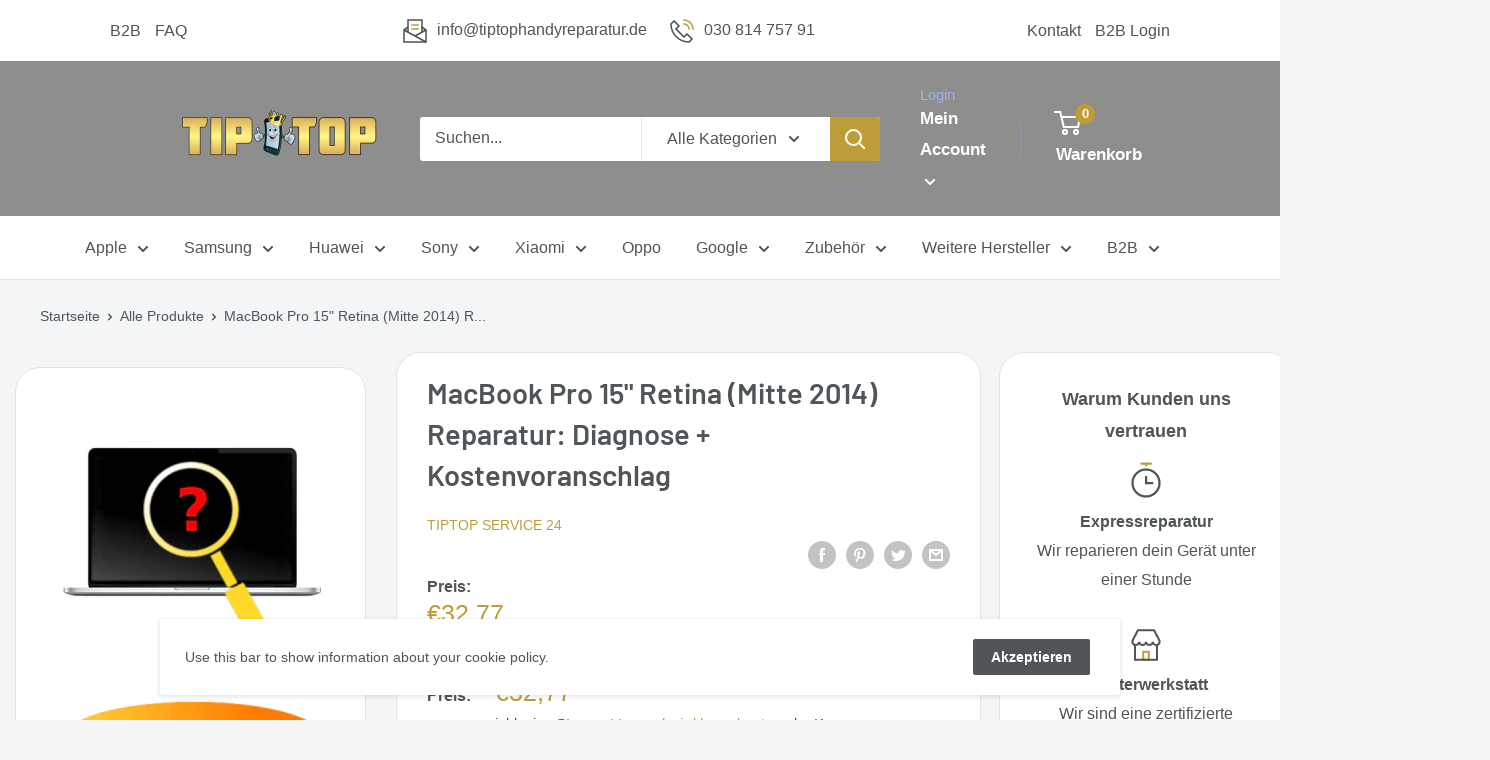

--- FILE ---
content_type: text/html; charset=utf-8
request_url: https://tiptophandyreparatur.de/products/macbook-pro-15-retina-mitte-2014-reparatur-diagnose-kostenvoranschlag
body_size: 46489
content:








    
        
        
        
    

    
    
        
        
          
    

    
    
        
        
        
    

    
    
        
        
        
    











    
        
        
        
    

    
    
        
        
          
    

    
    
        
        
        
    

    
    
        
        
        
    



<!doctype html>

<html class="no-js" lang="de">
  <head><link href="//tiptophandyreparatur.de/cdn/shop/t/2/assets/tiny.content.min.css?v=21853800148939463861622138786" rel="stylesheet" type="text/css" media="all" /><link href="//tiptophandyreparatur.de/cdn/shop/t/2/assets/tiny.content.min.css?v=21853800148939463861622138786" rel="stylesheet" type="text/css" media="all" />
    <meta charset="utf-8">
    <meta name="viewport" content="width=device-width, initial-scale=1.0, height=device-height, minimum-scale=1.0, maximum-scale=5.0">
    <meta name="theme-color" content="#bd9d3a"><title>MacBook Pro 15&quot; Retina (Mitte 2014) Reparatur: Kostenvoranschlag
</title><meta name="description" content="MacBook Pro 15&quot; Retina (Mitte 2014) Reparatur: Kostenvoranschlag"><link rel="canonical" href="https://tiptophandyreparatur.de/products/macbook-pro-15-retina-mitte-2014-reparatur-diagnose-kostenvoranschlag"><link rel="shortcut icon" href="//tiptophandyreparatur.de/cdn/shop/files/tiptop-icon_a25b88d6-3885-4b2d-8cb5-04421492f9aa_96x96.png?v=1706277368" type="image/png"><link rel="preload" as="style" href="//tiptophandyreparatur.de/cdn/shop/t/2/assets/theme.css?v=98369708716070625491622185956">
    <link rel="preload" as="script" href="//tiptophandyreparatur.de/cdn/shop/t/2/assets/theme.min.js?v=164977014983380440891642697525">
    <link rel="preconnect" href="https://cdn.shopify.com">
    <link rel="preconnect" href="https://fonts.shopifycdn.com">
    <link rel="dns-prefetch" href="https://productreviews.shopifycdn.com">
    <link rel="dns-prefetch" href="https://ajax.googleapis.com">
    <link rel="dns-prefetch" href="https://maps.googleapis.com">
    <link rel="dns-prefetch" href="https://maps.gstatic.com">

    <meta property="og:type" content="product">
  <meta property="og:title" content="MacBook Pro 15&quot; Retina (Mitte 2014) Reparatur: Diagnose + Kostenvoranschlag"><meta property="og:image" content="http://tiptophandyreparatur.de/cdn/shop/products/MacBook-Pro-154-Retina-Mitte-2014-Diagnose.png?v=1641227153">
    <meta property="og:image:secure_url" content="https://tiptophandyreparatur.de/cdn/shop/products/MacBook-Pro-154-Retina-Mitte-2014-Diagnose.png?v=1641227153">
    <meta property="og:image:width" content="264">
    <meta property="og:image:height" content="400"><meta property="product:price:amount" content="32,77">
  <meta property="product:price:currency" content="EUR"><meta property="og:description" content="MacBook Pro 15&quot; Retina (Mitte 2014) Reparatur: Kostenvoranschlag"><meta property="og:url" content="https://tiptophandyreparatur.de/products/macbook-pro-15-retina-mitte-2014-reparatur-diagnose-kostenvoranschlag">
<meta property="og:site_name" content="TipTop Service 24"><meta name="twitter:card" content="summary"><meta name="twitter:title" content="MacBook Pro 15&quot; Retina (Mitte 2014) Reparatur: Diagnose + Kostenvoranschlag">
  <meta name="twitter:description" content="Reparaturdauer: 24 Stunden   Apple MacBook Pro 15&quot; Retina (Mitte 2014) Reparatur: Diagnose + Kostenvoranschlag   Sie benötigen einen Kostenvoranschlag für die Versicherung? Damit Ihre Versicherung die Reparaturkosten übernehmen kann, erstellen wir gerne einen Kostenvoranschlag. Zuerst führen eine Diagnose durch, bei der Diagnose wird alles auf seine Funktionsfähigkeit hin überprüft. Gegebenenfalls wird der MacBook Pro mit neuen Teilen geprüft.  Nach Abschluß der Diagnose erhalten Sie den Kostenvoranschlag. Erst nach Ihrer weiteren Bestättigung, wird die Reparatur durch geführt. Sollten Sie keine weiteren Reparaturen wollen oder das Gerät trotz aller Reparatur nicht funktionieren, fallen dennoch Kosten für die erbrachte &quot;Diagnose&quot; an. Sollten Sie sich für die Reparatur entscheiden, wird der Preis für die Erstellung des Kostenvoranschlages mit den weiteren Reparaturkosten verrechnet.   Verlassen Sie sich auf unsere fachkundige Dienstleistung für eine schnelle und preiswerte Reparatur bei Ihrem MacBook Pro!       Reparaturablauf">
  <meta name="twitter:image" content="https://tiptophandyreparatur.de/cdn/shop/products/MacBook-Pro-154-Retina-Mitte-2014-Diagnose_600x600_crop_center.png?v=1641227153">
    <link rel="preload" href="//tiptophandyreparatur.de/cdn/fonts/barlow/barlow_n6.329f582a81f63f125e63c20a5a80ae9477df68e1.woff2" as="font" type="font/woff2" crossorigin>
<link rel="preload" href="//tiptophandyreparatur.de/cdn/fonts/barlow/barlow_n5.a193a1990790eba0cc5cca569d23799830e90f07.woff2" as="font" type="font/woff2" crossorigin>

<style>
  @font-face {
  font-family: Barlow;
  font-weight: 600;
  font-style: normal;
  font-display: swap;
  src: url("//tiptophandyreparatur.de/cdn/fonts/barlow/barlow_n6.329f582a81f63f125e63c20a5a80ae9477df68e1.woff2") format("woff2"),
       url("//tiptophandyreparatur.de/cdn/fonts/barlow/barlow_n6.0163402e36247bcb8b02716880d0b39568412e9e.woff") format("woff");
}

  @font-face {
  font-family: Barlow;
  font-weight: 500;
  font-style: normal;
  font-display: swap;
  src: url("//tiptophandyreparatur.de/cdn/fonts/barlow/barlow_n5.a193a1990790eba0cc5cca569d23799830e90f07.woff2") format("woff2"),
       url("//tiptophandyreparatur.de/cdn/fonts/barlow/barlow_n5.ae31c82169b1dc0715609b8cc6a610b917808358.woff") format("woff");
}

@font-face {
  font-family: Barlow;
  font-weight: 600;
  font-style: normal;
  font-display: swap;
  src: url("//tiptophandyreparatur.de/cdn/fonts/barlow/barlow_n6.329f582a81f63f125e63c20a5a80ae9477df68e1.woff2") format("woff2"),
       url("//tiptophandyreparatur.de/cdn/fonts/barlow/barlow_n6.0163402e36247bcb8b02716880d0b39568412e9e.woff") format("woff");
}

@font-face {
  font-family: Barlow;
  font-weight: 600;
  font-style: italic;
  font-display: swap;
  src: url("//tiptophandyreparatur.de/cdn/fonts/barlow/barlow_i6.5a22bd20fb27bad4d7674cc6e666fb9c77d813bb.woff2") format("woff2"),
       url("//tiptophandyreparatur.de/cdn/fonts/barlow/barlow_i6.1c8787fcb59f3add01a87f21b38c7ef797e3b3a1.woff") format("woff");
}


  @font-face {
  font-family: Barlow;
  font-weight: 700;
  font-style: normal;
  font-display: swap;
  src: url("//tiptophandyreparatur.de/cdn/fonts/barlow/barlow_n7.691d1d11f150e857dcbc1c10ef03d825bc378d81.woff2") format("woff2"),
       url("//tiptophandyreparatur.de/cdn/fonts/barlow/barlow_n7.4fdbb1cb7da0e2c2f88492243ffa2b4f91924840.woff") format("woff");
}

  @font-face {
  font-family: Barlow;
  font-weight: 500;
  font-style: italic;
  font-display: swap;
  src: url("//tiptophandyreparatur.de/cdn/fonts/barlow/barlow_i5.714d58286997b65cd479af615cfa9bb0a117a573.woff2") format("woff2"),
       url("//tiptophandyreparatur.de/cdn/fonts/barlow/barlow_i5.0120f77e6447d3b5df4bbec8ad8c2d029d87fb21.woff") format("woff");
}

  @font-face {
  font-family: Barlow;
  font-weight: 700;
  font-style: italic;
  font-display: swap;
  src: url("//tiptophandyreparatur.de/cdn/fonts/barlow/barlow_i7.50e19d6cc2ba5146fa437a5a7443c76d5d730103.woff2") format("woff2"),
       url("//tiptophandyreparatur.de/cdn/fonts/barlow/barlow_i7.47e9f98f1b094d912e6fd631cc3fe93d9f40964f.woff") format("woff");
}


  :root {
    --default-text-font-size : 15px;
    --base-text-font-size    : 16px;
    --heading-font-family    : Barlow, sans-serif;
    --heading-font-weight    : 600;
    --heading-font-style     : normal;
    --text-font-family       : Barlow, sans-serif;
    --text-font-weight       : 500;
    --text-font-style        : normal;
    --text-font-bolder-weight: 600;
    --text-link-decoration   : underline;

    --text-color               : #4f5558;
    --text-color-rgb           : 79, 85, 88;
    --heading-color            : #4f5558;
    --border-color             : #e1e3e4;
    --border-color-rgb         : 225, 227, 228;
    --form-border-color        : #d4d6d8;
    --accent-color             : #bd9d3a;
    --accent-color-rgb         : 189, 157, 58;
    --link-color               : #bd9d3a;
    --link-color-hover         : #826c28;
    --background               : #f3f5f6;
    --secondary-background     : #ffffff;
    --secondary-background-rgb : 255, 255, 255;
    --accent-background        : rgba(189, 157, 58, 0.08);

    --input-background: #ffffff;

    --error-color       : #ff0000;
    --error-background  : rgba(255, 0, 0, 0.07);
    --success-color     : #00aa00;
    --success-background: rgba(0, 170, 0, 0.11);

    --primary-button-background      : #bd9d3a;
    --primary-button-background-rgb  : 189, 157, 58;
    --primary-button-text-color      : #ffffff;
    --secondary-button-background    : #4f5558;
    --secondary-button-background-rgb: 79, 85, 88;
    --secondary-button-text-color    : #ffffff;

    --header-background      : #8e8e8c;
    --header-text-color      : #ffffff;
    --header-light-text-color: #a3afef;
    --header-border-color    : rgba(163, 175, 239, 0.3);
    --header-accent-color    : #bd9d3a;

    --footer-background-color:    #f3f5f6;
    --footer-heading-text-color:  #4f5558;
    --footer-body-text-color:     #677279;
    --footer-body-text-color-rgb: 103, 114, 121;
    --footer-accent-color:        #bd9d3a;
    --footer-accent-color-rgb:    189, 157, 58;
    --footer-border:              1px solid var(--border-color);
    
    --flickity-arrow-color: #abb1b4;--product-on-sale-accent           : #ee0000;
    --product-on-sale-accent-rgb       : 238, 0, 0;
    --product-on-sale-color            : #ffffff;
    --product-in-stock-color           : #008a00;
    --product-low-stock-color          : #ee0000;
    --product-sold-out-color           : #8a9297;
    --product-custom-label-1-background: #008a00;
    --product-custom-label-1-color     : #ffffff;
    --product-custom-label-2-background: #00a500;
    --product-custom-label-2-color     : #ffffff;
    --product-review-star-color        : #ffbd00;

    --mobile-container-gutter : 20px;
    --desktop-container-gutter: 40px;
  }
</style>

<script>
  // IE11 does not have support for CSS variables, so we have to polyfill them
  if (!(((window || {}).CSS || {}).supports && window.CSS.supports('(--a: 0)'))) {
    const script = document.createElement('script');
    script.type = 'text/javascript';
    script.src = 'https://cdn.jsdelivr.net/npm/css-vars-ponyfill@2';
    script.onload = function() {
      cssVars({});
    };

    document.getElementsByTagName('head')[0].appendChild(script);
  }
</script>


    <script>window.performance && window.performance.mark && window.performance.mark('shopify.content_for_header.start');</script><meta id="shopify-digital-wallet" name="shopify-digital-wallet" content="/55131832527/digital_wallets/dialog">
<meta name="shopify-checkout-api-token" content="d232b954a693f833dda5417a04b6fcef">
<meta id="in-context-paypal-metadata" data-shop-id="55131832527" data-venmo-supported="false" data-environment="production" data-locale="de_DE" data-paypal-v4="true" data-currency="EUR">
<link rel="alternate" type="application/json+oembed" href="https://tiptophandyreparatur.de/products/macbook-pro-15-retina-mitte-2014-reparatur-diagnose-kostenvoranschlag.oembed">
<script async="async" src="/checkouts/internal/preloads.js?locale=de-DE"></script>
<script id="apple-pay-shop-capabilities" type="application/json">{"shopId":55131832527,"countryCode":"DE","currencyCode":"EUR","merchantCapabilities":["supports3DS"],"merchantId":"gid:\/\/shopify\/Shop\/55131832527","merchantName":"TipTop Service 24","requiredBillingContactFields":["postalAddress","email"],"requiredShippingContactFields":["postalAddress","email"],"shippingType":"shipping","supportedNetworks":["visa","maestro","masterCard"],"total":{"type":"pending","label":"TipTop Service 24","amount":"1.00"},"shopifyPaymentsEnabled":true,"supportsSubscriptions":true}</script>
<script id="shopify-features" type="application/json">{"accessToken":"d232b954a693f833dda5417a04b6fcef","betas":["rich-media-storefront-analytics"],"domain":"tiptophandyreparatur.de","predictiveSearch":true,"shopId":55131832527,"locale":"de"}</script>
<script>var Shopify = Shopify || {};
Shopify.shop = "tiptophandyreparatur.myshopify.com";
Shopify.locale = "de";
Shopify.currency = {"active":"EUR","rate":"1.0"};
Shopify.country = "DE";
Shopify.theme = {"name":"Warehouse","id":120432066767,"schema_name":"Warehouse","schema_version":"1.16.6","theme_store_id":871,"role":"main"};
Shopify.theme.handle = "null";
Shopify.theme.style = {"id":null,"handle":null};
Shopify.cdnHost = "tiptophandyreparatur.de/cdn";
Shopify.routes = Shopify.routes || {};
Shopify.routes.root = "/";</script>
<script type="module">!function(o){(o.Shopify=o.Shopify||{}).modules=!0}(window);</script>
<script>!function(o){function n(){var o=[];function n(){o.push(Array.prototype.slice.apply(arguments))}return n.q=o,n}var t=o.Shopify=o.Shopify||{};t.loadFeatures=n(),t.autoloadFeatures=n()}(window);</script>
<script id="shop-js-analytics" type="application/json">{"pageType":"product"}</script>
<script defer="defer" async type="module" src="//tiptophandyreparatur.de/cdn/shopifycloud/shop-js/modules/v2/client.init-shop-cart-sync_kxAhZfSm.de.esm.js"></script>
<script defer="defer" async type="module" src="//tiptophandyreparatur.de/cdn/shopifycloud/shop-js/modules/v2/chunk.common_5BMd6ono.esm.js"></script>
<script type="module">
  await import("//tiptophandyreparatur.de/cdn/shopifycloud/shop-js/modules/v2/client.init-shop-cart-sync_kxAhZfSm.de.esm.js");
await import("//tiptophandyreparatur.de/cdn/shopifycloud/shop-js/modules/v2/chunk.common_5BMd6ono.esm.js");

  window.Shopify.SignInWithShop?.initShopCartSync?.({"fedCMEnabled":true,"windoidEnabled":true});

</script>
<script>(function() {
  var isLoaded = false;
  function asyncLoad() {
    if (isLoaded) return;
    isLoaded = true;
    var urls = ["https:\/\/cdn.shopify.com\/s\/files\/1\/0551\/3183\/2527\/t\/2\/assets\/globo.formbuilder.init.js?v=1621955710\u0026shop=tiptophandyreparatur.myshopify.com","https:\/\/tseish-app.connect.trustedshops.com\/esc.js?apiBaseUrl=aHR0cHM6Ly90c2Vpc2gtYXBwLmNvbm5lY3QudHJ1c3RlZHNob3BzLmNvbQ==\u0026instanceId=dGlwdG9waGFuZHlyZXBhcmF0dXIubXlzaG9waWZ5LmNvbQ==\u0026shop=tiptophandyreparatur.myshopify.com","https:\/\/app.gdpr-legal-cookie.com\/get-script.php?shop=tiptophandyreparatur.myshopify.com"];
    for (var i = 0; i < urls.length; i++) {
      var s = document.createElement('script');
      s.type = 'text/javascript';
      s.async = true;
      s.src = urls[i];
      var x = document.getElementsByTagName('script')[0];
      x.parentNode.insertBefore(s, x);
    }
  };
  if(window.attachEvent) {
    window.attachEvent('onload', asyncLoad);
  } else {
    window.addEventListener('load', asyncLoad, false);
  }
})();</script>
<script id="__st">var __st={"a":55131832527,"offset":3600,"reqid":"3613ab62-9724-4630-ad7c-1a5776439398-1768962544","pageurl":"tiptophandyreparatur.de\/products\/macbook-pro-15-retina-mitte-2014-reparatur-diagnose-kostenvoranschlag","u":"960309b3da09","p":"product","rtyp":"product","rid":6957104627919};</script>
<script>window.ShopifyPaypalV4VisibilityTracking = true;</script>
<script id="captcha-bootstrap">!function(){'use strict';const t='contact',e='account',n='new_comment',o=[[t,t],['blogs',n],['comments',n],[t,'customer']],c=[[e,'customer_login'],[e,'guest_login'],[e,'recover_customer_password'],[e,'create_customer']],r=t=>t.map((([t,e])=>`form[action*='/${t}']:not([data-nocaptcha='true']) input[name='form_type'][value='${e}']`)).join(','),a=t=>()=>t?[...document.querySelectorAll(t)].map((t=>t.form)):[];function s(){const t=[...o],e=r(t);return a(e)}const i='password',u='form_key',d=['recaptcha-v3-token','g-recaptcha-response','h-captcha-response',i],f=()=>{try{return window.sessionStorage}catch{return}},m='__shopify_v',_=t=>t.elements[u];function p(t,e,n=!1){try{const o=window.sessionStorage,c=JSON.parse(o.getItem(e)),{data:r}=function(t){const{data:e,action:n}=t;return t[m]||n?{data:e,action:n}:{data:t,action:n}}(c);for(const[e,n]of Object.entries(r))t.elements[e]&&(t.elements[e].value=n);n&&o.removeItem(e)}catch(o){console.error('form repopulation failed',{error:o})}}const l='form_type',E='cptcha';function T(t){t.dataset[E]=!0}const w=window,h=w.document,L='Shopify',v='ce_forms',y='captcha';let A=!1;((t,e)=>{const n=(g='f06e6c50-85a8-45c8-87d0-21a2b65856fe',I='https://cdn.shopify.com/shopifycloud/storefront-forms-hcaptcha/ce_storefront_forms_captcha_hcaptcha.v1.5.2.iife.js',D={infoText:'Durch hCaptcha geschützt',privacyText:'Datenschutz',termsText:'Allgemeine Geschäftsbedingungen'},(t,e,n)=>{const o=w[L][v],c=o.bindForm;if(c)return c(t,g,e,D).then(n);var r;o.q.push([[t,g,e,D],n]),r=I,A||(h.body.append(Object.assign(h.createElement('script'),{id:'captcha-provider',async:!0,src:r})),A=!0)});var g,I,D;w[L]=w[L]||{},w[L][v]=w[L][v]||{},w[L][v].q=[],w[L][y]=w[L][y]||{},w[L][y].protect=function(t,e){n(t,void 0,e),T(t)},Object.freeze(w[L][y]),function(t,e,n,w,h,L){const[v,y,A,g]=function(t,e,n){const i=e?o:[],u=t?c:[],d=[...i,...u],f=r(d),m=r(i),_=r(d.filter((([t,e])=>n.includes(e))));return[a(f),a(m),a(_),s()]}(w,h,L),I=t=>{const e=t.target;return e instanceof HTMLFormElement?e:e&&e.form},D=t=>v().includes(t);t.addEventListener('submit',(t=>{const e=I(t);if(!e)return;const n=D(e)&&!e.dataset.hcaptchaBound&&!e.dataset.recaptchaBound,o=_(e),c=g().includes(e)&&(!o||!o.value);(n||c)&&t.preventDefault(),c&&!n&&(function(t){try{if(!f())return;!function(t){const e=f();if(!e)return;const n=_(t);if(!n)return;const o=n.value;o&&e.removeItem(o)}(t);const e=Array.from(Array(32),(()=>Math.random().toString(36)[2])).join('');!function(t,e){_(t)||t.append(Object.assign(document.createElement('input'),{type:'hidden',name:u})),t.elements[u].value=e}(t,e),function(t,e){const n=f();if(!n)return;const o=[...t.querySelectorAll(`input[type='${i}']`)].map((({name:t})=>t)),c=[...d,...o],r={};for(const[a,s]of new FormData(t).entries())c.includes(a)||(r[a]=s);n.setItem(e,JSON.stringify({[m]:1,action:t.action,data:r}))}(t,e)}catch(e){console.error('failed to persist form',e)}}(e),e.submit())}));const S=(t,e)=>{t&&!t.dataset[E]&&(n(t,e.some((e=>e===t))),T(t))};for(const o of['focusin','change'])t.addEventListener(o,(t=>{const e=I(t);D(e)&&S(e,y())}));const B=e.get('form_key'),M=e.get(l),P=B&&M;t.addEventListener('DOMContentLoaded',(()=>{const t=y();if(P)for(const e of t)e.elements[l].value===M&&p(e,B);[...new Set([...A(),...v().filter((t=>'true'===t.dataset.shopifyCaptcha))])].forEach((e=>S(e,t)))}))}(h,new URLSearchParams(w.location.search),n,t,e,['guest_login'])})(!0,!0)}();</script>
<script integrity="sha256-4kQ18oKyAcykRKYeNunJcIwy7WH5gtpwJnB7kiuLZ1E=" data-source-attribution="shopify.loadfeatures" defer="defer" src="//tiptophandyreparatur.de/cdn/shopifycloud/storefront/assets/storefront/load_feature-a0a9edcb.js" crossorigin="anonymous"></script>
<script data-source-attribution="shopify.dynamic_checkout.dynamic.init">var Shopify=Shopify||{};Shopify.PaymentButton=Shopify.PaymentButton||{isStorefrontPortableWallets:!0,init:function(){window.Shopify.PaymentButton.init=function(){};var t=document.createElement("script");t.src="https://tiptophandyreparatur.de/cdn/shopifycloud/portable-wallets/latest/portable-wallets.de.js",t.type="module",document.head.appendChild(t)}};
</script>
<script data-source-attribution="shopify.dynamic_checkout.buyer_consent">
  function portableWalletsHideBuyerConsent(e){var t=document.getElementById("shopify-buyer-consent"),n=document.getElementById("shopify-subscription-policy-button");t&&n&&(t.classList.add("hidden"),t.setAttribute("aria-hidden","true"),n.removeEventListener("click",e))}function portableWalletsShowBuyerConsent(e){var t=document.getElementById("shopify-buyer-consent"),n=document.getElementById("shopify-subscription-policy-button");t&&n&&(t.classList.remove("hidden"),t.removeAttribute("aria-hidden"),n.addEventListener("click",e))}window.Shopify?.PaymentButton&&(window.Shopify.PaymentButton.hideBuyerConsent=portableWalletsHideBuyerConsent,window.Shopify.PaymentButton.showBuyerConsent=portableWalletsShowBuyerConsent);
</script>
<script data-source-attribution="shopify.dynamic_checkout.cart.bootstrap">document.addEventListener("DOMContentLoaded",(function(){function t(){return document.querySelector("shopify-accelerated-checkout-cart, shopify-accelerated-checkout")}if(t())Shopify.PaymentButton.init();else{new MutationObserver((function(e,n){t()&&(Shopify.PaymentButton.init(),n.disconnect())})).observe(document.body,{childList:!0,subtree:!0})}}));
</script>
<link id="shopify-accelerated-checkout-styles" rel="stylesheet" media="screen" href="https://tiptophandyreparatur.de/cdn/shopifycloud/portable-wallets/latest/accelerated-checkout-backwards-compat.css" crossorigin="anonymous">
<style id="shopify-accelerated-checkout-cart">
        #shopify-buyer-consent {
  margin-top: 1em;
  display: inline-block;
  width: 100%;
}

#shopify-buyer-consent.hidden {
  display: none;
}

#shopify-subscription-policy-button {
  background: none;
  border: none;
  padding: 0;
  text-decoration: underline;
  font-size: inherit;
  cursor: pointer;
}

#shopify-subscription-policy-button::before {
  box-shadow: none;
}

      </style>

<script>window.performance && window.performance.mark && window.performance.mark('shopify.content_for_header.end');</script>
    <link href="//tiptophandyreparatur.de/cdn/shop/t/2/assets/custom-styles.css?v=163420272734240390961707917735" rel="stylesheet" type="text/css" media="all" />

    <link rel="stylesheet" href="//tiptophandyreparatur.de/cdn/shop/t/2/assets/theme.css?v=98369708716070625491622185956">
    <link rel="stylesheet" href="//tiptophandyreparatur.de/cdn/shop/t/2/assets/custom-styles.css?v=163420272734240390961707917735">

    
  <script type="application/ld+json">
  {
    "@context": "http://schema.org",
    "@type": "Product",
    "offers": [{
          "@type": "Offer",
          "name": "Default Title",
          "availability":"https://schema.org/InStock",
          "price": 32.77,
          "priceCurrency": "EUR",
          "priceValidUntil": "2026-01-31","url": "/products/macbook-pro-15-retina-mitte-2014-reparatur-diagnose-kostenvoranschlag?variant=41224802173135"
        }
],
    "brand": {
      "name": "TipTop Service 24"
    },
    "name": "MacBook Pro 15\" Retina (Mitte 2014) Reparatur: Diagnose + Kostenvoranschlag",
    "description": "Reparaturdauer: 24 Stunden\n\n \n\nApple MacBook Pro 15\" Retina (Mitte 2014) Reparatur: Diagnose + Kostenvoranschlag\n\n \n\nSie benötigen einen Kostenvoranschlag für die Versicherung?\n\n\n\tDamit Ihre Versicherung die Reparaturkosten übernehmen kann, erstellen wir gerne einen Kostenvoranschlag. \n\t\n\tZuerst führen eine Diagnose durch, bei der Diagnose wird alles auf seine Funktionsfähigkeit hin überprüft.\n\t\n\t\n\tGegebenenfalls wird der MacBook Pro mit neuen Teilen geprüft.  \n\t\n\t\n\tNach Abschluß der Diagnose erhalten Sie den Kostenvoranschlag.\n\t\n\t\n\tErst nach Ihrer weiteren Bestättigung, wird die Reparatur durch geführt.\n\t\n\t\n\tSollten Sie keine weiteren Reparaturen wollen oder das Gerät trotz aller Reparatur nicht funktionieren, fallen dennoch Kosten für die erbrachte \"Diagnose\" an.\n\t\n\t\n\tSollten Sie sich für die Reparatur entscheiden, wird der Preis für die Erstellung des Kostenvoranschlages mit den weiteren Reparaturkosten verrechnet.\n\t\n\n\n \n\nVerlassen Sie sich auf unsere fachkundige Dienstleistung für eine schnelle und preiswerte Reparatur bei Ihrem MacBook Pro!\n\n \n\n \n\n \n\nReparaturablauf\n\n \n\n1. Sie kaufen dieses Angebot und bezahlen die Rechnung.\n\nd\n\n2. Hier finden Sie unser Reparaturformular.\n\n \n\n3. Das ausgefüllte Reparaturformular und den MacBook Pro senden Sie ohne Zubehör an: \n\n \n\nTipTop Service 24\n\nBeusselstrasse 18\n\n10553 Berlin \n\nDeutschland \n\n \n\n4. Nach Eingang der Zahlung und des MacBook Pro beginnen wir sofort mit der Reparatur.\n\n \n\n5. Wir senden den MacBook Pro zu Ihnen zurück.\n\n \n\n \n\n\n\n\n\n\n\nDer Schutz Ihrer Privatsphäre ist uns sehr wichtig. Deshalb reparieren wir Ihr Gerät ohne Datenverlust. \n\nAlle Daten bleiben erhalten. \n\n \n\nHaben Sie weitere Fragen zur Reparatur? Unser freundlicher und kompetenter Kundenservice steht Ihnen mit Rat und Tat zur Seite. Sie können uns telefonisch oder per E-Mail kontaktieren. \n\n \n\nKommen Sie für eine Express-Reparatur direkt in unserer Werkstatt vorbei!\n\n\n\n\n\n\n",
    "category": "",
    "url": "/products/macbook-pro-15-retina-mitte-2014-reparatur-diagnose-kostenvoranschlag",
    "sku": "",
    "image": {
      "@type": "ImageObject",
      "url": "https://tiptophandyreparatur.de/cdn/shop/products/MacBook-Pro-154-Retina-Mitte-2014-Diagnose_1024x.png?v=1641227153",
      "image": "https://tiptophandyreparatur.de/cdn/shop/products/MacBook-Pro-154-Retina-Mitte-2014-Diagnose_1024x.png?v=1641227153",
      "name": "MacBook Pro 15\" Retina (Mitte 2014) Reparatur: Diagnose + Kostenvoranschlag",
      "width": "1024",
      "height": "1024"
    }
  }
  </script>



  <script type="application/ld+json">
  {
    "@context": "http://schema.org",
    "@type": "BreadcrumbList",
  "itemListElement": [{
      "@type": "ListItem",
      "position": 1,
      "name": "Startseite",
      "item": "https://tiptophandyreparatur.de"
    },{
          "@type": "ListItem",
          "position": 2,
          "name": "MacBook Pro 15\" Retina (Mitte 2014) Reparatur: Diagnose + Kostenvoranschlag",
          "item": "https://tiptophandyreparatur.de/products/macbook-pro-15-retina-mitte-2014-reparatur-diagnose-kostenvoranschlag"
        }]
  }
  </script>


    <script>
      // This allows to expose several variables to the global scope, to be used in scripts
      window.theme = {
        pageType: "product",
        cartCount: 0,
        moneyFormat: "€{{amount_with_comma_separator}}",
        moneyWithCurrencyFormat: "€{{amount_with_comma_separator}} EUR",
        showDiscount: true,
        discountMode: "saving",
        searchMode: "product,article",
        searchUnavailableProducts: "last",
        cartType: "drawer"
      };

      window.routes = {
        rootUrl: "\/",
        rootUrlWithoutSlash: '',
        cartUrl: "\/cart",
        cartAddUrl: "\/cart\/add",
        cartChangeUrl: "\/cart\/change",
        searchUrl: "\/search",
        productRecommendationsUrl: "\/recommendations\/products"
      };

      window.languages = {
        productRegularPrice: "Regulärer Preis",
        productSalePrice: "Sonderpreis",
        collectionOnSaleLabel: "Spare {{savings}}",
        productFormUnavailable: "Nicht verfügbar",
        productFormAddToCart: "Zum Warenkorb hinzufügen",
        productFormSoldOut: "Ausverkauft",
        productAdded: "Das Produkt wurde dem Warenkorb hinzugefügt",
        productAddedShort: "Hinzugefügt!",
        shippingEstimatorNoResults: "Es konnte keine Lieferung für deine Adresse gefunden werden.",
        shippingEstimatorOneResult: "Es gibt eine Lieferung für deine Adresse:",
        shippingEstimatorMultipleResults: "Es gibt {{count}} Lieferungen für deine Adresse:",
        shippingEstimatorErrors: "Es liegen einige Fehler vor:"
      };

      window.lazySizesConfig = {
        loadHidden: false,
        hFac: 0.8,
        expFactor: 3,
        customMedia: {
          '--phone': '(max-width: 640px)',
          '--tablet': '(min-width: 641px) and (max-width: 1023px)',
          '--lap': '(min-width: 1024px)'
        }
      };

      document.documentElement.className = document.documentElement.className.replace('no-js', 'js');
    </script><script src="//tiptophandyreparatur.de/cdn/shop/t/2/assets/theme.min.js?v=164977014983380440891642697525" defer></script>
    <script src="//tiptophandyreparatur.de/cdn/shop/t/2/assets/custom.js?v=90373254691674712701615211837" defer></script><script>
        (function () {
          window.onpageshow = function() {
            // We force re-freshing the cart content onpageshow, as most browsers will serve a cache copy when hitting the
            // back button, which cause staled data
            document.documentElement.dispatchEvent(new CustomEvent('cart:refresh', {
              bubbles: true,
              detail: {scrollToTop: false}
            }));
          };
        })();
      </script><script>
	var Globo = Globo || {};
    var globoFormbuilderRecaptchaInit = function(){};
    Globo.FormBuilder = Globo.FormBuilder || {};
    Globo.FormBuilder.url = "https://form.globosoftware.net";
    Globo.FormBuilder.shop = {
        settings : {
            reCaptcha : {
                siteKey : ''
            },
            hideWaterMark : false
        },
        pricing:{
            features:{
                fileUpload : 2,
                removeCopyright : false
            }
        }
    };
    Globo.FormBuilder.forms = [];

    
    Globo.FormBuilder.page = {
        title : document.title,
        href : window.location.href
    };
    Globo.FormBuilder.assetFormUrls = [];
            Globo.FormBuilder.assetFormUrls[45770] = "//tiptophandyreparatur.de/cdn/shop/t/2/assets/globo.formbuilder.data.45770.js?v=26809698047340361991621957569";
        
</script>

<link rel="preload" href="//tiptophandyreparatur.de/cdn/shop/t/2/assets/globo.formbuilder.css?v=56100010989005119371621955709" as="style" onload="this.onload=null;this.rel='stylesheet'">
<noscript><link rel="stylesheet" href="//tiptophandyreparatur.de/cdn/shop/t/2/assets/globo.formbuilder.css?v=56100010989005119371621955709"></noscript>


<script>
    Globo.FormBuilder.__webpack_public_path__ = "//tiptophandyreparatur.de/cdn/shop/t/2/assets/"
</script>
<script src="//tiptophandyreparatur.de/cdn/shop/t/2/assets/globo.formbuilder.index.js?v=104759081911158387851642062797" defer></script>


  
		
		<script id="hukmegamenu-data" type="application/json">[{"id":669705609,"title":"Simple-tab","settings":{"sub_menu_type":"flyout-submenu","sub_menu_width":"automatic","sub_menu_style":{"width":"automatic","background":{"image":"","position":"center center","repeat":"no-repeat","size":"auto"}},"use_masonry":false,"scrollbar":false,"submenu_height":200,"masonry":{"col":3},"flyout":{"position":"left","width":"200","min_height":""},"mega":{"position":"fullwidth","width":"900","min_height":"0"},"tab":{"position":"left","width":"900","tab_control_w":"3","min_height":""},"disable_link":false,"link":{"type":"collection","options":{"url":"\/collections\/apple","title":"Apple","filter":"","id":"283785199823"}},"type":"text-link","add_badge":false,"badge":{"text":"","background":"","color":""},"add_icon":false,"icon":{"class":"","title":""},"product":{"id":"","title":"","handle":"","image":"","image_position":"top","compare_price":false,"price":"","special_price":""},"collection":{"id":"","title":"","handle":"","image":"","image_position":"above"},"social":{"facebook":"","twitter":"","pinterest":"","instagram":""},"map":"","contact":{"name":"Name","email":"Email","button":"Send","message":"Message...","success_message":"Thanks for contacting us. We will get back to you as soon as possible."},"image":{"url":"","width":"","position":"left"},"imgswap":{"before":"","after":"","position":"notext","effect":"fade"},"search":{"place_holder":"Search","show_as_icon":false,"position":"left"},"custom_html":"","display_asheading_menu_item":false,"open_new_tab":false,"hide_ondesktop":false,"hide_onmobile":false,"hide_ontablet":false,"style":{"id":"0","width":"automatic","color":"#444444","align":"left","font_size":"","font_family":"","font_style":"normal","text_transform":"normal","text_decoration":"none","custom_class":"","text_shadow":"","border":"","background":"","margin":"","padding":""},"effect":[]},"childrens":[]}]</script>
													
  <link href="https://monorail-edge.shopifysvc.com" rel="dns-prefetch">
<script>(function(){if ("sendBeacon" in navigator && "performance" in window) {try {var session_token_from_headers = performance.getEntriesByType('navigation')[0].serverTiming.find(x => x.name == '_s').description;} catch {var session_token_from_headers = undefined;}var session_cookie_matches = document.cookie.match(/_shopify_s=([^;]*)/);var session_token_from_cookie = session_cookie_matches && session_cookie_matches.length === 2 ? session_cookie_matches[1] : "";var session_token = session_token_from_headers || session_token_from_cookie || "";function handle_abandonment_event(e) {var entries = performance.getEntries().filter(function(entry) {return /monorail-edge.shopifysvc.com/.test(entry.name);});if (!window.abandonment_tracked && entries.length === 0) {window.abandonment_tracked = true;var currentMs = Date.now();var navigation_start = performance.timing.navigationStart;var payload = {shop_id: 55131832527,url: window.location.href,navigation_start,duration: currentMs - navigation_start,session_token,page_type: "product"};window.navigator.sendBeacon("https://monorail-edge.shopifysvc.com/v1/produce", JSON.stringify({schema_id: "online_store_buyer_site_abandonment/1.1",payload: payload,metadata: {event_created_at_ms: currentMs,event_sent_at_ms: currentMs}}));}}window.addEventListener('pagehide', handle_abandonment_event);}}());</script>
<script id="web-pixels-manager-setup">(function e(e,d,r,n,o){if(void 0===o&&(o={}),!Boolean(null===(a=null===(i=window.Shopify)||void 0===i?void 0:i.analytics)||void 0===a?void 0:a.replayQueue)){var i,a;window.Shopify=window.Shopify||{};var t=window.Shopify;t.analytics=t.analytics||{};var s=t.analytics;s.replayQueue=[],s.publish=function(e,d,r){return s.replayQueue.push([e,d,r]),!0};try{self.performance.mark("wpm:start")}catch(e){}var l=function(){var e={modern:/Edge?\/(1{2}[4-9]|1[2-9]\d|[2-9]\d{2}|\d{4,})\.\d+(\.\d+|)|Firefox\/(1{2}[4-9]|1[2-9]\d|[2-9]\d{2}|\d{4,})\.\d+(\.\d+|)|Chrom(ium|e)\/(9{2}|\d{3,})\.\d+(\.\d+|)|(Maci|X1{2}).+ Version\/(15\.\d+|(1[6-9]|[2-9]\d|\d{3,})\.\d+)([,.]\d+|)( \(\w+\)|)( Mobile\/\w+|) Safari\/|Chrome.+OPR\/(9{2}|\d{3,})\.\d+\.\d+|(CPU[ +]OS|iPhone[ +]OS|CPU[ +]iPhone|CPU IPhone OS|CPU iPad OS)[ +]+(15[._]\d+|(1[6-9]|[2-9]\d|\d{3,})[._]\d+)([._]\d+|)|Android:?[ /-](13[3-9]|1[4-9]\d|[2-9]\d{2}|\d{4,})(\.\d+|)(\.\d+|)|Android.+Firefox\/(13[5-9]|1[4-9]\d|[2-9]\d{2}|\d{4,})\.\d+(\.\d+|)|Android.+Chrom(ium|e)\/(13[3-9]|1[4-9]\d|[2-9]\d{2}|\d{4,})\.\d+(\.\d+|)|SamsungBrowser\/([2-9]\d|\d{3,})\.\d+/,legacy:/Edge?\/(1[6-9]|[2-9]\d|\d{3,})\.\d+(\.\d+|)|Firefox\/(5[4-9]|[6-9]\d|\d{3,})\.\d+(\.\d+|)|Chrom(ium|e)\/(5[1-9]|[6-9]\d|\d{3,})\.\d+(\.\d+|)([\d.]+$|.*Safari\/(?![\d.]+ Edge\/[\d.]+$))|(Maci|X1{2}).+ Version\/(10\.\d+|(1[1-9]|[2-9]\d|\d{3,})\.\d+)([,.]\d+|)( \(\w+\)|)( Mobile\/\w+|) Safari\/|Chrome.+OPR\/(3[89]|[4-9]\d|\d{3,})\.\d+\.\d+|(CPU[ +]OS|iPhone[ +]OS|CPU[ +]iPhone|CPU IPhone OS|CPU iPad OS)[ +]+(10[._]\d+|(1[1-9]|[2-9]\d|\d{3,})[._]\d+)([._]\d+|)|Android:?[ /-](13[3-9]|1[4-9]\d|[2-9]\d{2}|\d{4,})(\.\d+|)(\.\d+|)|Mobile Safari.+OPR\/([89]\d|\d{3,})\.\d+\.\d+|Android.+Firefox\/(13[5-9]|1[4-9]\d|[2-9]\d{2}|\d{4,})\.\d+(\.\d+|)|Android.+Chrom(ium|e)\/(13[3-9]|1[4-9]\d|[2-9]\d{2}|\d{4,})\.\d+(\.\d+|)|Android.+(UC? ?Browser|UCWEB|U3)[ /]?(15\.([5-9]|\d{2,})|(1[6-9]|[2-9]\d|\d{3,})\.\d+)\.\d+|SamsungBrowser\/(5\.\d+|([6-9]|\d{2,})\.\d+)|Android.+MQ{2}Browser\/(14(\.(9|\d{2,})|)|(1[5-9]|[2-9]\d|\d{3,})(\.\d+|))(\.\d+|)|K[Aa][Ii]OS\/(3\.\d+|([4-9]|\d{2,})\.\d+)(\.\d+|)/},d=e.modern,r=e.legacy,n=navigator.userAgent;return n.match(d)?"modern":n.match(r)?"legacy":"unknown"}(),u="modern"===l?"modern":"legacy",c=(null!=n?n:{modern:"",legacy:""})[u],f=function(e){return[e.baseUrl,"/wpm","/b",e.hashVersion,"modern"===e.buildTarget?"m":"l",".js"].join("")}({baseUrl:d,hashVersion:r,buildTarget:u}),m=function(e){var d=e.version,r=e.bundleTarget,n=e.surface,o=e.pageUrl,i=e.monorailEndpoint;return{emit:function(e){var a=e.status,t=e.errorMsg,s=(new Date).getTime(),l=JSON.stringify({metadata:{event_sent_at_ms:s},events:[{schema_id:"web_pixels_manager_load/3.1",payload:{version:d,bundle_target:r,page_url:o,status:a,surface:n,error_msg:t},metadata:{event_created_at_ms:s}}]});if(!i)return console&&console.warn&&console.warn("[Web Pixels Manager] No Monorail endpoint provided, skipping logging."),!1;try{return self.navigator.sendBeacon.bind(self.navigator)(i,l)}catch(e){}var u=new XMLHttpRequest;try{return u.open("POST",i,!0),u.setRequestHeader("Content-Type","text/plain"),u.send(l),!0}catch(e){return console&&console.warn&&console.warn("[Web Pixels Manager] Got an unhandled error while logging to Monorail."),!1}}}}({version:r,bundleTarget:l,surface:e.surface,pageUrl:self.location.href,monorailEndpoint:e.monorailEndpoint});try{o.browserTarget=l,function(e){var d=e.src,r=e.async,n=void 0===r||r,o=e.onload,i=e.onerror,a=e.sri,t=e.scriptDataAttributes,s=void 0===t?{}:t,l=document.createElement("script"),u=document.querySelector("head"),c=document.querySelector("body");if(l.async=n,l.src=d,a&&(l.integrity=a,l.crossOrigin="anonymous"),s)for(var f in s)if(Object.prototype.hasOwnProperty.call(s,f))try{l.dataset[f]=s[f]}catch(e){}if(o&&l.addEventListener("load",o),i&&l.addEventListener("error",i),u)u.appendChild(l);else{if(!c)throw new Error("Did not find a head or body element to append the script");c.appendChild(l)}}({src:f,async:!0,onload:function(){if(!function(){var e,d;return Boolean(null===(d=null===(e=window.Shopify)||void 0===e?void 0:e.analytics)||void 0===d?void 0:d.initialized)}()){var d=window.webPixelsManager.init(e)||void 0;if(d){var r=window.Shopify.analytics;r.replayQueue.forEach((function(e){var r=e[0],n=e[1],o=e[2];d.publishCustomEvent(r,n,o)})),r.replayQueue=[],r.publish=d.publishCustomEvent,r.visitor=d.visitor,r.initialized=!0}}},onerror:function(){return m.emit({status:"failed",errorMsg:"".concat(f," has failed to load")})},sri:function(e){var d=/^sha384-[A-Za-z0-9+/=]+$/;return"string"==typeof e&&d.test(e)}(c)?c:"",scriptDataAttributes:o}),m.emit({status:"loading"})}catch(e){m.emit({status:"failed",errorMsg:(null==e?void 0:e.message)||"Unknown error"})}}})({shopId: 55131832527,storefrontBaseUrl: "https://tiptophandyreparatur.de",extensionsBaseUrl: "https://extensions.shopifycdn.com/cdn/shopifycloud/web-pixels-manager",monorailEndpoint: "https://monorail-edge.shopifysvc.com/unstable/produce_batch",surface: "storefront-renderer",enabledBetaFlags: ["2dca8a86"],webPixelsConfigList: [{"id":"shopify-app-pixel","configuration":"{}","eventPayloadVersion":"v1","runtimeContext":"STRICT","scriptVersion":"0450","apiClientId":"shopify-pixel","type":"APP","privacyPurposes":["ANALYTICS","MARKETING"]},{"id":"shopify-custom-pixel","eventPayloadVersion":"v1","runtimeContext":"LAX","scriptVersion":"0450","apiClientId":"shopify-pixel","type":"CUSTOM","privacyPurposes":["ANALYTICS","MARKETING"]}],isMerchantRequest: false,initData: {"shop":{"name":"TipTop Service 24","paymentSettings":{"currencyCode":"EUR"},"myshopifyDomain":"tiptophandyreparatur.myshopify.com","countryCode":"DE","storefrontUrl":"https:\/\/tiptophandyreparatur.de"},"customer":null,"cart":null,"checkout":null,"productVariants":[{"price":{"amount":32.77,"currencyCode":"EUR"},"product":{"title":"MacBook Pro 15\" Retina (Mitte 2014) Reparatur: Diagnose + Kostenvoranschlag","vendor":"TipTop Service 24","id":"6957104627919","untranslatedTitle":"MacBook Pro 15\" Retina (Mitte 2014) Reparatur: Diagnose + Kostenvoranschlag","url":"\/products\/macbook-pro-15-retina-mitte-2014-reparatur-diagnose-kostenvoranschlag","type":""},"id":"41224802173135","image":{"src":"\/\/tiptophandyreparatur.de\/cdn\/shop\/products\/MacBook-Pro-154-Retina-Mitte-2014-Diagnose.png?v=1641227153"},"sku":"","title":"Default Title","untranslatedTitle":"Default Title"}],"purchasingCompany":null},},"https://tiptophandyreparatur.de/cdn","fcfee988w5aeb613cpc8e4bc33m6693e112",{"modern":"","legacy":""},{"shopId":"55131832527","storefrontBaseUrl":"https:\/\/tiptophandyreparatur.de","extensionBaseUrl":"https:\/\/extensions.shopifycdn.com\/cdn\/shopifycloud\/web-pixels-manager","surface":"storefront-renderer","enabledBetaFlags":"[\"2dca8a86\"]","isMerchantRequest":"false","hashVersion":"fcfee988w5aeb613cpc8e4bc33m6693e112","publish":"custom","events":"[[\"page_viewed\",{}],[\"product_viewed\",{\"productVariant\":{\"price\":{\"amount\":32.77,\"currencyCode\":\"EUR\"},\"product\":{\"title\":\"MacBook Pro 15\\\" Retina (Mitte 2014) Reparatur: Diagnose + Kostenvoranschlag\",\"vendor\":\"TipTop Service 24\",\"id\":\"6957104627919\",\"untranslatedTitle\":\"MacBook Pro 15\\\" Retina (Mitte 2014) Reparatur: Diagnose + Kostenvoranschlag\",\"url\":\"\/products\/macbook-pro-15-retina-mitte-2014-reparatur-diagnose-kostenvoranschlag\",\"type\":\"\"},\"id\":\"41224802173135\",\"image\":{\"src\":\"\/\/tiptophandyreparatur.de\/cdn\/shop\/products\/MacBook-Pro-154-Retina-Mitte-2014-Diagnose.png?v=1641227153\"},\"sku\":\"\",\"title\":\"Default Title\",\"untranslatedTitle\":\"Default Title\"}}]]"});</script><script>
  window.ShopifyAnalytics = window.ShopifyAnalytics || {};
  window.ShopifyAnalytics.meta = window.ShopifyAnalytics.meta || {};
  window.ShopifyAnalytics.meta.currency = 'EUR';
  var meta = {"product":{"id":6957104627919,"gid":"gid:\/\/shopify\/Product\/6957104627919","vendor":"TipTop Service 24","type":"","handle":"macbook-pro-15-retina-mitte-2014-reparatur-diagnose-kostenvoranschlag","variants":[{"id":41224802173135,"price":3277,"name":"MacBook Pro 15\" Retina (Mitte 2014) Reparatur: Diagnose + Kostenvoranschlag","public_title":null,"sku":""}],"remote":false},"page":{"pageType":"product","resourceType":"product","resourceId":6957104627919,"requestId":"3613ab62-9724-4630-ad7c-1a5776439398-1768962544"}};
  for (var attr in meta) {
    window.ShopifyAnalytics.meta[attr] = meta[attr];
  }
</script>
<script class="analytics">
  (function () {
    var customDocumentWrite = function(content) {
      var jquery = null;

      if (window.jQuery) {
        jquery = window.jQuery;
      } else if (window.Checkout && window.Checkout.$) {
        jquery = window.Checkout.$;
      }

      if (jquery) {
        jquery('body').append(content);
      }
    };

    var hasLoggedConversion = function(token) {
      if (token) {
        return document.cookie.indexOf('loggedConversion=' + token) !== -1;
      }
      return false;
    }

    var setCookieIfConversion = function(token) {
      if (token) {
        var twoMonthsFromNow = new Date(Date.now());
        twoMonthsFromNow.setMonth(twoMonthsFromNow.getMonth() + 2);

        document.cookie = 'loggedConversion=' + token + '; expires=' + twoMonthsFromNow;
      }
    }

    var trekkie = window.ShopifyAnalytics.lib = window.trekkie = window.trekkie || [];
    if (trekkie.integrations) {
      return;
    }
    trekkie.methods = [
      'identify',
      'page',
      'ready',
      'track',
      'trackForm',
      'trackLink'
    ];
    trekkie.factory = function(method) {
      return function() {
        var args = Array.prototype.slice.call(arguments);
        args.unshift(method);
        trekkie.push(args);
        return trekkie;
      };
    };
    for (var i = 0; i < trekkie.methods.length; i++) {
      var key = trekkie.methods[i];
      trekkie[key] = trekkie.factory(key);
    }
    trekkie.load = function(config) {
      trekkie.config = config || {};
      trekkie.config.initialDocumentCookie = document.cookie;
      var first = document.getElementsByTagName('script')[0];
      var script = document.createElement('script');
      script.type = 'text/javascript';
      script.onerror = function(e) {
        var scriptFallback = document.createElement('script');
        scriptFallback.type = 'text/javascript';
        scriptFallback.onerror = function(error) {
                var Monorail = {
      produce: function produce(monorailDomain, schemaId, payload) {
        var currentMs = new Date().getTime();
        var event = {
          schema_id: schemaId,
          payload: payload,
          metadata: {
            event_created_at_ms: currentMs,
            event_sent_at_ms: currentMs
          }
        };
        return Monorail.sendRequest("https://" + monorailDomain + "/v1/produce", JSON.stringify(event));
      },
      sendRequest: function sendRequest(endpointUrl, payload) {
        // Try the sendBeacon API
        if (window && window.navigator && typeof window.navigator.sendBeacon === 'function' && typeof window.Blob === 'function' && !Monorail.isIos12()) {
          var blobData = new window.Blob([payload], {
            type: 'text/plain'
          });

          if (window.navigator.sendBeacon(endpointUrl, blobData)) {
            return true;
          } // sendBeacon was not successful

        } // XHR beacon

        var xhr = new XMLHttpRequest();

        try {
          xhr.open('POST', endpointUrl);
          xhr.setRequestHeader('Content-Type', 'text/plain');
          xhr.send(payload);
        } catch (e) {
          console.log(e);
        }

        return false;
      },
      isIos12: function isIos12() {
        return window.navigator.userAgent.lastIndexOf('iPhone; CPU iPhone OS 12_') !== -1 || window.navigator.userAgent.lastIndexOf('iPad; CPU OS 12_') !== -1;
      }
    };
    Monorail.produce('monorail-edge.shopifysvc.com',
      'trekkie_storefront_load_errors/1.1',
      {shop_id: 55131832527,
      theme_id: 120432066767,
      app_name: "storefront",
      context_url: window.location.href,
      source_url: "//tiptophandyreparatur.de/cdn/s/trekkie.storefront.cd680fe47e6c39ca5d5df5f0a32d569bc48c0f27.min.js"});

        };
        scriptFallback.async = true;
        scriptFallback.src = '//tiptophandyreparatur.de/cdn/s/trekkie.storefront.cd680fe47e6c39ca5d5df5f0a32d569bc48c0f27.min.js';
        first.parentNode.insertBefore(scriptFallback, first);
      };
      script.async = true;
      script.src = '//tiptophandyreparatur.de/cdn/s/trekkie.storefront.cd680fe47e6c39ca5d5df5f0a32d569bc48c0f27.min.js';
      first.parentNode.insertBefore(script, first);
    };
    trekkie.load(
      {"Trekkie":{"appName":"storefront","development":false,"defaultAttributes":{"shopId":55131832527,"isMerchantRequest":null,"themeId":120432066767,"themeCityHash":"14125817164061217754","contentLanguage":"de","currency":"EUR","eventMetadataId":"6f10b810-ea13-42e2-b013-66be58b56a58"},"isServerSideCookieWritingEnabled":true,"monorailRegion":"shop_domain","enabledBetaFlags":["65f19447"]},"Session Attribution":{},"S2S":{"facebookCapiEnabled":false,"source":"trekkie-storefront-renderer","apiClientId":580111}}
    );

    var loaded = false;
    trekkie.ready(function() {
      if (loaded) return;
      loaded = true;

      window.ShopifyAnalytics.lib = window.trekkie;

      var originalDocumentWrite = document.write;
      document.write = customDocumentWrite;
      try { window.ShopifyAnalytics.merchantGoogleAnalytics.call(this); } catch(error) {};
      document.write = originalDocumentWrite;

      window.ShopifyAnalytics.lib.page(null,{"pageType":"product","resourceType":"product","resourceId":6957104627919,"requestId":"3613ab62-9724-4630-ad7c-1a5776439398-1768962544","shopifyEmitted":true});

      var match = window.location.pathname.match(/checkouts\/(.+)\/(thank_you|post_purchase)/)
      var token = match? match[1]: undefined;
      if (!hasLoggedConversion(token)) {
        setCookieIfConversion(token);
        window.ShopifyAnalytics.lib.track("Viewed Product",{"currency":"EUR","variantId":41224802173135,"productId":6957104627919,"productGid":"gid:\/\/shopify\/Product\/6957104627919","name":"MacBook Pro 15\" Retina (Mitte 2014) Reparatur: Diagnose + Kostenvoranschlag","price":"32.77","sku":"","brand":"TipTop Service 24","variant":null,"category":"","nonInteraction":true,"remote":false},undefined,undefined,{"shopifyEmitted":true});
      window.ShopifyAnalytics.lib.track("monorail:\/\/trekkie_storefront_viewed_product\/1.1",{"currency":"EUR","variantId":41224802173135,"productId":6957104627919,"productGid":"gid:\/\/shopify\/Product\/6957104627919","name":"MacBook Pro 15\" Retina (Mitte 2014) Reparatur: Diagnose + Kostenvoranschlag","price":"32.77","sku":"","brand":"TipTop Service 24","variant":null,"category":"","nonInteraction":true,"remote":false,"referer":"https:\/\/tiptophandyreparatur.de\/products\/macbook-pro-15-retina-mitte-2014-reparatur-diagnose-kostenvoranschlag"});
      }
    });


        var eventsListenerScript = document.createElement('script');
        eventsListenerScript.async = true;
        eventsListenerScript.src = "//tiptophandyreparatur.de/cdn/shopifycloud/storefront/assets/shop_events_listener-3da45d37.js";
        document.getElementsByTagName('head')[0].appendChild(eventsListenerScript);

})();</script>
<script
  defer
  src="https://tiptophandyreparatur.de/cdn/shopifycloud/perf-kit/shopify-perf-kit-3.0.4.min.js"
  data-application="storefront-renderer"
  data-shop-id="55131832527"
  data-render-region="gcp-us-east1"
  data-page-type="product"
  data-theme-instance-id="120432066767"
  data-theme-name="Warehouse"
  data-theme-version="1.16.6"
  data-monorail-region="shop_domain"
  data-resource-timing-sampling-rate="10"
  data-shs="true"
  data-shs-beacon="true"
  data-shs-export-with-fetch="true"
  data-shs-logs-sample-rate="1"
  data-shs-beacon-endpoint="https://tiptophandyreparatur.de/api/collect"
></script>
</head>
							

  <body class="warehouse--v1 features--animate-zoom template-product " data-instant-intensity="viewport">
    <a href="#main" class="visually-hidden skip-to-content">Zum Inhalt springen</a>
    <span class="loading-bar"></span>

    <div id="shopify-section-announcement-bar" class="shopify-section"></div>
<div id="shopify-section-popups" class="shopify-section"><div data-section-id="popups" data-section-type="popups"></div>

</div>
<div id="shopify-section-custom-top-bar" class="shopify-section"> <nav id="topbar" class="custom-flexbox">       

      <div class="left-topbar">
        <a href="https://tiptophandyreparatur.de/pages/geschaftskunde-werden">B2B</a>
        <a href="https://tiptophandyreparatur.de/pages/faq">FAQ</a>        
      </div>
        <ul class="fullwidth">
            <li>
              <a href="mailto:info@tiptophandyreparatur.de">
              <div class="text-with-icons__icon-wrapper">
                <svg focusable="false" class="icon icon--bi-email" viewBox="0 0 22 22" role="presentation">
                  <g fill="none" fill-rule="evenodd">
                    <path stroke="#bd9d3a" d="M.916667 10.08333367l3.66666667-2.65833334v4.65849997zm20.1666667 0L17.416667 7.42500033v4.65849997z"></path>
                    <path stroke="#4F5553" stroke-width="1.5" d="M4.58333367 7.42500033L.916667 10.08333367V21.0833337h20.1666667V10.08333367L17.416667 7.42500033"></path>
                    <path stroke="#4F5553" stroke-width="1.5" d="M4.58333367 12.1000003V.916667H17.416667v11.1833333m-16.5-2.01666663L21.0833337 21.0833337m0-11.00000003L11.0000003 15.5833337"></path>
                    <path d="M8.25000033 5.50000033h5.49999997M8.25000033 9.166667h5.49999997" stroke="#bd9d3a" stroke-width="1.5" stroke-linecap="square"></path>
                  </g>
                </svg>
              </div>
              info@tiptophandyreparatur.de</a>
            </li>
            <li>
              <a href="callto:030 814 757 91">
                <div class="text-with-icons__icon-wrapper">
                  <svg focusable="false" class="icon icon--bi-phone" viewBox="0 0 24 24" role="presentation">
                    <g stroke-width="1.5" fill="none" fill-rule="evenodd" stroke-linecap="square">
                      <path d="M17 15l-3 3-8-8 3-3-5-5-3 3c0 9.941 8.059 18 18 18l3-3-5-5z" stroke="#4F5553"></path>
                      <path d="M14 1c4.971 0 9 4.029 9 9m-9-5c2.761 0 5 2.239 5 5" stroke="#bd9d3a"></path>
                    </g>
                  </svg>
                </div>
                030 814 757 91</a>
            </li>
        </ul>
        <div class="right-topbar">
          <a href="/pages/kontakt">Kontakt</a>
          <a href="https://tiptophandyreparatur.de/pages/geschaftskunden-login">B2B Login</a>
        </div>
    </nav>
</div>

    <div id="shopify-section-header" class="shopify-section shopify-section__header"><section  data-section-id="header" data-section-type="header" data-section-settings='{
  "navigationLayout": "inline",
  "desktopOpenTrigger": "hover",
  "useStickyHeader": true
}'>
      

  <header class="header header--inline " role="banner">  

    <div class="container">
      <div class="header__inner"><nav class="header__mobile-nav hidden-lap-and-up">
            <button class="header__mobile-nav-toggle icon-state touch-area" data-action="toggle-menu" aria-expanded="false" aria-haspopup="true" aria-controls="mobile-menu" aria-label="Menü öffnen">
              <span class="icon-state__primary"><svg focusable="false" class="icon icon--hamburger-mobile" viewBox="0 0 20 16" role="presentation">
      <path d="M0 14h20v2H0v-2zM0 0h20v2H0V0zm0 7h20v2H0V7z" fill="currentColor" fill-rule="evenodd"></path>
    </svg></span>
              <span class="icon-state__secondary"><svg focusable="false" class="icon icon--close" viewBox="0 0 19 19" role="presentation">
      <path d="M9.1923882 8.39339828l7.7781745-7.7781746 1.4142136 1.41421357-7.7781746 7.77817459 7.7781746 7.77817456L16.9705627 19l-7.7781745-7.7781746L1.41421356 19 0 17.5857864l7.7781746-7.77817456L0 2.02943725 1.41421356.61522369 9.1923882 8.39339828z" fill="currentColor" fill-rule="evenodd"></path>
    </svg></span>
            </button><div id="mobile-menu" class="mobile-menu" aria-hidden="true"><svg focusable="false" class="icon icon--nav-triangle-borderless" viewBox="0 0 20 9" role="presentation">
      <path d="M.47108938 9c.2694725-.26871321.57077721-.56867841.90388257-.89986354C3.12384116 6.36134886 5.74788116 3.76338565 9.2467995.30653888c.4145057-.4095171 1.0844277-.40860098 1.4977971.00205122L19.4935156 9H.47108938z" fill="#ffffff"></path>
    </svg><div class="mobile-menu__inner">
    <div class="mobile-menu__panel">
      <div class="mobile-menu__section">
        <ul class="mobile-menu__nav" data-type="menu" role="list"><li class="mobile-menu__nav-item"><button class="mobile-menu__nav-link" data-type="menuitem" aria-haspopup="true" aria-expanded="false" aria-controls="mobile-panel-0" data-action="open-panel">Apple<svg focusable="false" class="icon icon--arrow-right" viewBox="0 0 8 12" role="presentation">
      <path stroke="currentColor" stroke-width="2" d="M2 2l4 4-4 4" fill="none" stroke-linecap="square"></path>
    </svg></button></li><li class="mobile-menu__nav-item"><button class="mobile-menu__nav-link" data-type="menuitem" aria-haspopup="true" aria-expanded="false" aria-controls="mobile-panel-1" data-action="open-panel">Samsung<svg focusable="false" class="icon icon--arrow-right" viewBox="0 0 8 12" role="presentation">
      <path stroke="currentColor" stroke-width="2" d="M2 2l4 4-4 4" fill="none" stroke-linecap="square"></path>
    </svg></button></li><li class="mobile-menu__nav-item"><button class="mobile-menu__nav-link" data-type="menuitem" aria-haspopup="true" aria-expanded="false" aria-controls="mobile-panel-2" data-action="open-panel">Huawei<svg focusable="false" class="icon icon--arrow-right" viewBox="0 0 8 12" role="presentation">
      <path stroke="currentColor" stroke-width="2" d="M2 2l4 4-4 4" fill="none" stroke-linecap="square"></path>
    </svg></button></li><li class="mobile-menu__nav-item"><button class="mobile-menu__nav-link" data-type="menuitem" aria-haspopup="true" aria-expanded="false" aria-controls="mobile-panel-3" data-action="open-panel">Sony<svg focusable="false" class="icon icon--arrow-right" viewBox="0 0 8 12" role="presentation">
      <path stroke="currentColor" stroke-width="2" d="M2 2l4 4-4 4" fill="none" stroke-linecap="square"></path>
    </svg></button></li><li class="mobile-menu__nav-item"><button class="mobile-menu__nav-link" data-type="menuitem" aria-haspopup="true" aria-expanded="false" aria-controls="mobile-panel-4" data-action="open-panel">Xiaomi<svg focusable="false" class="icon icon--arrow-right" viewBox="0 0 8 12" role="presentation">
      <path stroke="currentColor" stroke-width="2" d="M2 2l4 4-4 4" fill="none" stroke-linecap="square"></path>
    </svg></button></li><li class="mobile-menu__nav-item"><a href="/collections/oppo" class="mobile-menu__nav-link" data-type="menuitem">Oppo</a></li><li class="mobile-menu__nav-item"><button class="mobile-menu__nav-link" data-type="menuitem" aria-haspopup="true" aria-expanded="false" aria-controls="mobile-panel-6" data-action="open-panel">Google<svg focusable="false" class="icon icon--arrow-right" viewBox="0 0 8 12" role="presentation">
      <path stroke="currentColor" stroke-width="2" d="M2 2l4 4-4 4" fill="none" stroke-linecap="square"></path>
    </svg></button></li><li class="mobile-menu__nav-item"><button class="mobile-menu__nav-link" data-type="menuitem" aria-haspopup="true" aria-expanded="false" aria-controls="mobile-panel-7" data-action="open-panel">Zubehör<svg focusable="false" class="icon icon--arrow-right" viewBox="0 0 8 12" role="presentation">
      <path stroke="currentColor" stroke-width="2" d="M2 2l4 4-4 4" fill="none" stroke-linecap="square"></path>
    </svg></button></li><li class="mobile-menu__nav-item"><button class="mobile-menu__nav-link" data-type="menuitem" aria-haspopup="true" aria-expanded="false" aria-controls="mobile-panel-8" data-action="open-panel">Weitere Hersteller<svg focusable="false" class="icon icon--arrow-right" viewBox="0 0 8 12" role="presentation">
      <path stroke="currentColor" stroke-width="2" d="M2 2l4 4-4 4" fill="none" stroke-linecap="square"></path>
    </svg></button></li><li class="mobile-menu__nav-item"><button class="mobile-menu__nav-link" data-type="menuitem" aria-haspopup="true" aria-expanded="false" aria-controls="mobile-panel-9" data-action="open-panel">B2B<svg focusable="false" class="icon icon--arrow-right" viewBox="0 0 8 12" role="presentation">
      <path stroke="currentColor" stroke-width="2" d="M2 2l4 4-4 4" fill="none" stroke-linecap="square"></path>
    </svg></button></li></ul>
      </div><div class="mobile-menu__section mobile-menu__section--loose">
          <p class="mobile-menu__section-title heading h5">Brauchst du Hilfe?</p><div class="mobile-menu__help-wrapper"><svg focusable="false" class="icon icon--bi-phone" viewBox="0 0 24 24" role="presentation">
      <g stroke-width="2" fill="none" fill-rule="evenodd" stroke-linecap="square">
        <path d="M17 15l-3 3-8-8 3-3-5-5-3 3c0 9.941 8.059 18 18 18l3-3-5-5z" stroke="#4f5558"></path>
        <path d="M14 1c4.971 0 9 4.029 9 9m-9-5c2.761 0 5 2.239 5 5" stroke="#bd9d3a"></path>
      </g>
    </svg><span>03081475791</span>
            </div><div class="mobile-menu__help-wrapper"><svg focusable="false" class="icon icon--bi-email" viewBox="0 0 22 22" role="presentation">
      <g fill="none" fill-rule="evenodd">
        <path stroke="#bd9d3a" d="M.916667 10.08333367l3.66666667-2.65833334v4.65849997zm20.1666667 0L17.416667 7.42500033v4.65849997z"></path>
        <path stroke="#4f5558" stroke-width="2" d="M4.58333367 7.42500033L.916667 10.08333367V21.0833337h20.1666667V10.08333367L17.416667 7.42500033"></path>
        <path stroke="#4f5558" stroke-width="2" d="M4.58333367 12.1000003V.916667H17.416667v11.1833333m-16.5-2.01666663L21.0833337 21.0833337m0-11.00000003L11.0000003 15.5833337"></path>
        <path d="M8.25000033 5.50000033h5.49999997M8.25000033 9.166667h5.49999997" stroke="#bd9d3a" stroke-width="2" stroke-linecap="square"></path>
      </g>
    </svg><a href="mailto:info@tiptophandyreparatur.de">info@tiptophandyreparatur.de</a>
            </div></div><div class="mobile-menu__section mobile-menu__section--loose">
          <p class="mobile-menu__section-title heading h5">Folge uns</p><ul class="social-media__item-list social-media__item-list--stack list--unstyled" role="list">
    <li class="social-media__item social-media__item--facebook">
      <a href="https://de-de.facebook.com/TipTop-Service24-1825490004392230/" target="_blank" rel="noopener" aria-label="Folge uns auf Facebook"><svg focusable="false" class="icon icon--facebook" viewBox="0 0 30 30">
      <path d="M15 30C6.71572875 30 0 23.2842712 0 15 0 6.71572875 6.71572875 0 15 0c8.2842712 0 15 6.71572875 15 15 0 8.2842712-6.7157288 15-15 15zm3.2142857-17.1429611h-2.1428678v-2.1425646c0-.5852979.8203285-1.07160109 1.0714928-1.07160109h1.071375v-2.1428925h-2.1428678c-2.3564786 0-3.2142536 1.98610393-3.2142536 3.21449359v2.1425646h-1.0714822l.0032143 2.1528011 1.0682679-.0099086v7.499969h3.2142536v-7.499969h2.1428678v-2.1428925z" fill="currentColor" fill-rule="evenodd"></path>
    </svg>Facebook</a>
    </li>

    
<li class="social-media__item social-media__item--instagram">
      <a href="https://www.instagram.com/tiptopservice24/?hl=de" target="_blank" rel="noopener" aria-label="Folge uns auf Instagram"><svg focusable="false" class="icon icon--instagram" role="presentation" viewBox="0 0 30 30">
      <path d="M15 30C6.71572875 30 0 23.2842712 0 15 0 6.71572875 6.71572875 0 15 0c8.2842712 0 15 6.71572875 15 15 0 8.2842712-6.7157288 15-15 15zm.0000159-23.03571429c-2.1823849 0-2.4560363.00925037-3.3131306.0483571-.8553081.03901103-1.4394529.17486384-1.9505835.37352345-.52841925.20532625-.9765517.48009406-1.42331254.926823-.44672894.44676084-.72149675.89489329-.926823 1.42331254-.19865961.5111306-.33451242 1.0952754-.37352345 1.9505835-.03910673.8570943-.0483571 1.1307457-.0483571 3.3131306 0 2.1823531.00925037 2.4560045.0483571 3.3130988.03901103.8553081.17486384 1.4394529.37352345 1.9505835.20532625.5284193.48009406.9765517.926823 1.4233125.44676084.446729.89489329.7214968 1.42331254.9268549.5111306.1986278 1.0952754.3344806 1.9505835.3734916.8570943.0391067 1.1307457.0483571 3.3131306.0483571 2.1823531 0 2.4560045-.0092504 3.3130988-.0483571.8553081-.039011 1.4394529-.1748638 1.9505835-.3734916.5284193-.2053581.9765517-.4801259 1.4233125-.9268549.446729-.4467608.7214968-.8948932.9268549-1.4233125.1986278-.5111306.3344806-1.0952754.3734916-1.9505835.0391067-.8570943.0483571-1.1307457.0483571-3.3130988 0-2.1823849-.0092504-2.4560363-.0483571-3.3131306-.039011-.8553081-.1748638-1.4394529-.3734916-1.9505835-.2053581-.52841925-.4801259-.9765517-.9268549-1.42331254-.4467608-.44672894-.8948932-.72149675-1.4233125-.926823-.5111306-.19865961-1.0952754-.33451242-1.9505835-.37352345-.8570943-.03910673-1.1307457-.0483571-3.3130988-.0483571zm0 1.44787387c2.1456068 0 2.3997686.00819774 3.2471022.04685789.7834742.03572556 1.2089592.1666342 1.4921162.27668167.3750864.14577303.6427729.31990322.9239522.60111439.2812111.28117926.4553413.54886575.6011144.92395217.1100474.283157.2409561.708642.2766816 1.4921162.0386602.8473336.0468579 1.1014954.0468579 3.247134 0 2.1456068-.0081977 2.3997686-.0468579 3.2471022-.0357255.7834742-.1666342 1.2089592-.2766816 1.4921162-.1457731.3750864-.3199033.6427729-.6011144.9239522-.2811793.2812111-.5488658.4553413-.9239522.6011144-.283157.1100474-.708642.2409561-1.4921162.2766816-.847206.0386602-1.1013359.0468579-3.2471022.0468579-2.1457981 0-2.3998961-.0081977-3.247134-.0468579-.7834742-.0357255-1.2089592-.1666342-1.4921162-.2766816-.37508642-.1457731-.64277291-.3199033-.92395217-.6011144-.28117927-.2811793-.45534136-.5488658-.60111439-.9239522-.11004747-.283157-.24095611-.708642-.27668167-1.4921162-.03866015-.8473336-.04685789-1.1014954-.04685789-3.2471022 0-2.1456386.00819774-2.3998004.04685789-3.247134.03572556-.7834742.1666342-1.2089592.27668167-1.4921162.14577303-.37508642.31990322-.64277291.60111439-.92395217.28117926-.28121117.54886575-.45534136.92395217-.60111439.283157-.11004747.708642-.24095611 1.4921162-.27668167.8473336-.03866015 1.1014954-.04685789 3.247134-.04685789zm0 9.26641182c-1.479357 0-2.6785873-1.1992303-2.6785873-2.6785555 0-1.479357 1.1992303-2.6785873 2.6785873-2.6785873 1.4793252 0 2.6785555 1.1992303 2.6785555 2.6785873 0 1.4793252-1.1992303 2.6785555-2.6785555 2.6785555zm0-6.8050167c-2.2790034 0-4.1264612 1.8474578-4.1264612 4.1264612 0 2.2789716 1.8474578 4.1264294 4.1264612 4.1264294 2.2789716 0 4.1264294-1.8474578 4.1264294-4.1264294 0-2.2790034-1.8474578-4.1264612-4.1264294-4.1264612zm5.2537621-.1630297c0-.532566-.431737-.96430298-.964303-.96430298-.532534 0-.964271.43173698-.964271.96430298 0 .5325659.431737.964271.964271.964271.532566 0 .964303-.4317051.964303-.964271z" fill="currentColor" fill-rule="evenodd"></path>
    </svg>Instagram</a>
    </li>

    

  </ul></div></div><div id="mobile-panel-0" class="mobile-menu__panel is-nested">
          <div class="mobile-menu__section is-sticky">
            <button class="mobile-menu__back-button" data-action="close-panel"><svg focusable="false" class="icon icon--arrow-left" viewBox="0 0 8 12" role="presentation">
      <path stroke="currentColor" stroke-width="2" d="M6 10L2 6l4-4" fill="none" stroke-linecap="square"></path>
    </svg> Zurück</button>
          </div>

          <div class="mobile-menu__section"><ul class="mobile-menu__nav" data-type="menu" role="list">
                <li class="mobile-menu__nav-item">
                  <a href="/collections/apple" class="mobile-menu__nav-link text--strong">Apple</a>
                </li><li class="mobile-menu__nav-item"><button class="mobile-menu__nav-link" data-type="menuitem" aria-haspopup="true" aria-expanded="false" aria-controls="mobile-panel-0-0" data-action="open-panel">iPhone<svg focusable="false" class="icon icon--arrow-right" viewBox="0 0 8 12" role="presentation">
      <path stroke="currentColor" stroke-width="2" d="M2 2l4 4-4 4" fill="none" stroke-linecap="square"></path>
    </svg></button></li><li class="mobile-menu__nav-item"><button class="mobile-menu__nav-link" data-type="menuitem" aria-haspopup="true" aria-expanded="false" aria-controls="mobile-panel-0-1" data-action="open-panel">iPad<svg focusable="false" class="icon icon--arrow-right" viewBox="0 0 8 12" role="presentation">
      <path stroke="currentColor" stroke-width="2" d="M2 2l4 4-4 4" fill="none" stroke-linecap="square"></path>
    </svg></button></li></ul></div>
        </div><div id="mobile-panel-1" class="mobile-menu__panel is-nested">
          <div class="mobile-menu__section is-sticky">
            <button class="mobile-menu__back-button" data-action="close-panel"><svg focusable="false" class="icon icon--arrow-left" viewBox="0 0 8 12" role="presentation">
      <path stroke="currentColor" stroke-width="2" d="M6 10L2 6l4-4" fill="none" stroke-linecap="square"></path>
    </svg> Zurück</button>
          </div>

          <div class="mobile-menu__section"><ul class="mobile-menu__nav" data-type="menu" role="list">
                <li class="mobile-menu__nav-item">
                  <a href="/collections/samsung" class="mobile-menu__nav-link text--strong">Samsung</a>
                </li><li class="mobile-menu__nav-item"><button class="mobile-menu__nav-link" data-type="menuitem" aria-haspopup="true" aria-expanded="false" aria-controls="mobile-panel-1-0" data-action="open-panel">Galaxy S Serie<svg focusable="false" class="icon icon--arrow-right" viewBox="0 0 8 12" role="presentation">
      <path stroke="currentColor" stroke-width="2" d="M2 2l4 4-4 4" fill="none" stroke-linecap="square"></path>
    </svg></button></li><li class="mobile-menu__nav-item"><button class="mobile-menu__nav-link" data-type="menuitem" aria-haspopup="true" aria-expanded="false" aria-controls="mobile-panel-1-1" data-action="open-panel">Galaxy A Serie<svg focusable="false" class="icon icon--arrow-right" viewBox="0 0 8 12" role="presentation">
      <path stroke="currentColor" stroke-width="2" d="M2 2l4 4-4 4" fill="none" stroke-linecap="square"></path>
    </svg></button></li><li class="mobile-menu__nav-item"><button class="mobile-menu__nav-link" data-type="menuitem" aria-haspopup="true" aria-expanded="false" aria-controls="mobile-panel-1-2" data-action="open-panel">Galaxy J Serie<svg focusable="false" class="icon icon--arrow-right" viewBox="0 0 8 12" role="presentation">
      <path stroke="currentColor" stroke-width="2" d="M2 2l4 4-4 4" fill="none" stroke-linecap="square"></path>
    </svg></button></li><li class="mobile-menu__nav-item"><button class="mobile-menu__nav-link" data-type="menuitem" aria-haspopup="true" aria-expanded="false" aria-controls="mobile-panel-1-3" data-action="open-panel">Galaxy Note Serie<svg focusable="false" class="icon icon--arrow-right" viewBox="0 0 8 12" role="presentation">
      <path stroke="currentColor" stroke-width="2" d="M2 2l4 4-4 4" fill="none" stroke-linecap="square"></path>
    </svg></button></li><li class="mobile-menu__nav-item"><button class="mobile-menu__nav-link" data-type="menuitem" aria-haspopup="true" aria-expanded="false" aria-controls="mobile-panel-1-4" data-action="open-panel">Galaxy XCover Serie<svg focusable="false" class="icon icon--arrow-right" viewBox="0 0 8 12" role="presentation">
      <path stroke="currentColor" stroke-width="2" d="M2 2l4 4-4 4" fill="none" stroke-linecap="square"></path>
    </svg></button></li><li class="mobile-menu__nav-item"><button class="mobile-menu__nav-link" data-type="menuitem" aria-haspopup="true" aria-expanded="false" aria-controls="mobile-panel-1-5" data-action="open-panel">Galaxy Tab S Serie<svg focusable="false" class="icon icon--arrow-right" viewBox="0 0 8 12" role="presentation">
      <path stroke="currentColor" stroke-width="2" d="M2 2l4 4-4 4" fill="none" stroke-linecap="square"></path>
    </svg></button></li><li class="mobile-menu__nav-item"><button class="mobile-menu__nav-link" data-type="menuitem" aria-haspopup="true" aria-expanded="false" aria-controls="mobile-panel-1-6" data-action="open-panel">Galaxy Tab A Serie<svg focusable="false" class="icon icon--arrow-right" viewBox="0 0 8 12" role="presentation">
      <path stroke="currentColor" stroke-width="2" d="M2 2l4 4-4 4" fill="none" stroke-linecap="square"></path>
    </svg></button></li><li class="mobile-menu__nav-item"><button class="mobile-menu__nav-link" data-type="menuitem" aria-haspopup="true" aria-expanded="false" aria-controls="mobile-panel-1-7" data-action="open-panel">Galaxy Tab E Serie<svg focusable="false" class="icon icon--arrow-right" viewBox="0 0 8 12" role="presentation">
      <path stroke="currentColor" stroke-width="2" d="M2 2l4 4-4 4" fill="none" stroke-linecap="square"></path>
    </svg></button></li><li class="mobile-menu__nav-item"><button class="mobile-menu__nav-link" data-type="menuitem" aria-haspopup="true" aria-expanded="false" aria-controls="mobile-panel-1-8" data-action="open-panel">Galaxy Tab Pro Serie<svg focusable="false" class="icon icon--arrow-right" viewBox="0 0 8 12" role="presentation">
      <path stroke="currentColor" stroke-width="2" d="M2 2l4 4-4 4" fill="none" stroke-linecap="square"></path>
    </svg></button></li><li class="mobile-menu__nav-item"><button class="mobile-menu__nav-link" data-type="menuitem" aria-haspopup="true" aria-expanded="false" aria-controls="mobile-panel-1-9" data-action="open-panel">Galaxy Tab 4<svg focusable="false" class="icon icon--arrow-right" viewBox="0 0 8 12" role="presentation">
      <path stroke="currentColor" stroke-width="2" d="M2 2l4 4-4 4" fill="none" stroke-linecap="square"></path>
    </svg></button></li></ul></div>
        </div><div id="mobile-panel-2" class="mobile-menu__panel is-nested">
          <div class="mobile-menu__section is-sticky">
            <button class="mobile-menu__back-button" data-action="close-panel"><svg focusable="false" class="icon icon--arrow-left" viewBox="0 0 8 12" role="presentation">
      <path stroke="currentColor" stroke-width="2" d="M6 10L2 6l4-4" fill="none" stroke-linecap="square"></path>
    </svg> Zurück</button>
          </div>

          <div class="mobile-menu__section"><ul class="mobile-menu__nav" data-type="menu" role="list">
                <li class="mobile-menu__nav-item">
                  <a href="/collections/huawei" class="mobile-menu__nav-link text--strong">Huawei</a>
                </li><li class="mobile-menu__nav-item"><button class="mobile-menu__nav-link" data-type="menuitem" aria-haspopup="true" aria-expanded="false" aria-controls="mobile-panel-2-0" data-action="open-panel">Huawei Mate Serie<svg focusable="false" class="icon icon--arrow-right" viewBox="0 0 8 12" role="presentation">
      <path stroke="currentColor" stroke-width="2" d="M2 2l4 4-4 4" fill="none" stroke-linecap="square"></path>
    </svg></button></li><li class="mobile-menu__nav-item"><button class="mobile-menu__nav-link" data-type="menuitem" aria-haspopup="true" aria-expanded="false" aria-controls="mobile-panel-2-1" data-action="open-panel">Huawei P Serie<svg focusable="false" class="icon icon--arrow-right" viewBox="0 0 8 12" role="presentation">
      <path stroke="currentColor" stroke-width="2" d="M2 2l4 4-4 4" fill="none" stroke-linecap="square"></path>
    </svg></button></li><li class="mobile-menu__nav-item"><button class="mobile-menu__nav-link" data-type="menuitem" aria-haspopup="true" aria-expanded="false" aria-controls="mobile-panel-2-2" data-action="open-panel">Huawei Y Serie<svg focusable="false" class="icon icon--arrow-right" viewBox="0 0 8 12" role="presentation">
      <path stroke="currentColor" stroke-width="2" d="M2 2l4 4-4 4" fill="none" stroke-linecap="square"></path>
    </svg></button></li></ul></div>
        </div><div id="mobile-panel-3" class="mobile-menu__panel is-nested">
          <div class="mobile-menu__section is-sticky">
            <button class="mobile-menu__back-button" data-action="close-panel"><svg focusable="false" class="icon icon--arrow-left" viewBox="0 0 8 12" role="presentation">
      <path stroke="currentColor" stroke-width="2" d="M6 10L2 6l4-4" fill="none" stroke-linecap="square"></path>
    </svg> Zurück</button>
          </div>

          <div class="mobile-menu__section"><ul class="mobile-menu__nav" data-type="menu" role="list">
                <li class="mobile-menu__nav-item">
                  <a href="/collections/sony" class="mobile-menu__nav-link text--strong">Sony</a>
                </li><li class="mobile-menu__nav-item"><button class="mobile-menu__nav-link" data-type="menuitem" aria-haspopup="true" aria-expanded="false" aria-controls="mobile-panel-3-0" data-action="open-panel">Xperia X Serie<svg focusable="false" class="icon icon--arrow-right" viewBox="0 0 8 12" role="presentation">
      <path stroke="currentColor" stroke-width="2" d="M2 2l4 4-4 4" fill="none" stroke-linecap="square"></path>
    </svg></button></li><li class="mobile-menu__nav-item"><button class="mobile-menu__nav-link" data-type="menuitem" aria-haspopup="true" aria-expanded="false" aria-controls="mobile-panel-3-1" data-action="open-panel">Xperia Z Serie<svg focusable="false" class="icon icon--arrow-right" viewBox="0 0 8 12" role="presentation">
      <path stroke="currentColor" stroke-width="2" d="M2 2l4 4-4 4" fill="none" stroke-linecap="square"></path>
    </svg></button></li><li class="mobile-menu__nav-item"><button class="mobile-menu__nav-link" data-type="menuitem" aria-haspopup="true" aria-expanded="false" aria-controls="mobile-panel-3-2" data-action="open-panel">Xperia M Serie<svg focusable="false" class="icon icon--arrow-right" viewBox="0 0 8 12" role="presentation">
      <path stroke="currentColor" stroke-width="2" d="M2 2l4 4-4 4" fill="none" stroke-linecap="square"></path>
    </svg></button></li><li class="mobile-menu__nav-item"><button class="mobile-menu__nav-link" data-type="menuitem" aria-haspopup="true" aria-expanded="false" aria-controls="mobile-panel-3-3" data-action="open-panel">Xperia E Serie<svg focusable="false" class="icon icon--arrow-right" viewBox="0 0 8 12" role="presentation">
      <path stroke="currentColor" stroke-width="2" d="M2 2l4 4-4 4" fill="none" stroke-linecap="square"></path>
    </svg></button></li><li class="mobile-menu__nav-item"><button class="mobile-menu__nav-link" data-type="menuitem" aria-haspopup="true" aria-expanded="false" aria-controls="mobile-panel-3-4" data-action="open-panel">Weitere Sony Modelle<svg focusable="false" class="icon icon--arrow-right" viewBox="0 0 8 12" role="presentation">
      <path stroke="currentColor" stroke-width="2" d="M2 2l4 4-4 4" fill="none" stroke-linecap="square"></path>
    </svg></button></li></ul></div>
        </div><div id="mobile-panel-4" class="mobile-menu__panel is-nested">
          <div class="mobile-menu__section is-sticky">
            <button class="mobile-menu__back-button" data-action="close-panel"><svg focusable="false" class="icon icon--arrow-left" viewBox="0 0 8 12" role="presentation">
      <path stroke="currentColor" stroke-width="2" d="M6 10L2 6l4-4" fill="none" stroke-linecap="square"></path>
    </svg> Zurück</button>
          </div>

          <div class="mobile-menu__section"><ul class="mobile-menu__nav" data-type="menu" role="list">
                <li class="mobile-menu__nav-item">
                  <a href="/pages/xiaomi" class="mobile-menu__nav-link text--strong">Xiaomi</a>
                </li><li class="mobile-menu__nav-item"><a href="/collections/mi" class="mobile-menu__nav-link" data-type="menuitem">Mi</a></li><li class="mobile-menu__nav-item"><a href="/collections/redmi" class="mobile-menu__nav-link" data-type="menuitem">Redmi</a></li><li class="mobile-menu__nav-item"><a href="/products/pocophone-f1" class="mobile-menu__nav-link" data-type="menuitem">Pocophone F1</a></li></ul></div>
        </div><div id="mobile-panel-6" class="mobile-menu__panel is-nested">
          <div class="mobile-menu__section is-sticky">
            <button class="mobile-menu__back-button" data-action="close-panel"><svg focusable="false" class="icon icon--arrow-left" viewBox="0 0 8 12" role="presentation">
      <path stroke="currentColor" stroke-width="2" d="M6 10L2 6l4-4" fill="none" stroke-linecap="square"></path>
    </svg> Zurück</button>
          </div>

          <div class="mobile-menu__section"><ul class="mobile-menu__nav" data-type="menu" role="list">
                <li class="mobile-menu__nav-item">
                  <a href="/collections/google-nexus-serie" class="mobile-menu__nav-link text--strong">Google</a>
                </li><li class="mobile-menu__nav-item"><a href="/collections/pixel" class="mobile-menu__nav-link" data-type="menuitem">Pixel</a></li><li class="mobile-menu__nav-item"><button class="mobile-menu__nav-link" data-type="menuitem" aria-haspopup="true" aria-expanded="false" aria-controls="mobile-panel-6-1" data-action="open-panel">Nexus<svg focusable="false" class="icon icon--arrow-right" viewBox="0 0 8 12" role="presentation">
      <path stroke="currentColor" stroke-width="2" d="M2 2l4 4-4 4" fill="none" stroke-linecap="square"></path>
    </svg></button></li></ul></div>
        </div><div id="mobile-panel-7" class="mobile-menu__panel is-nested">
          <div class="mobile-menu__section is-sticky">
            <button class="mobile-menu__back-button" data-action="close-panel"><svg focusable="false" class="icon icon--arrow-left" viewBox="0 0 8 12" role="presentation">
      <path stroke="currentColor" stroke-width="2" d="M6 10L2 6l4-4" fill="none" stroke-linecap="square"></path>
    </svg> Zurück</button>
          </div>

          <div class="mobile-menu__section"><ul class="mobile-menu__nav" data-type="menu" role="list">
                <li class="mobile-menu__nav-item">
                  <a href="/collections/zubehor" class="mobile-menu__nav-link text--strong">Zubehör</a>
                </li><li class="mobile-menu__nav-item"><a href="/collections/netzteile-und-netzstecker" class="mobile-menu__nav-link" data-type="menuitem">Netzteile & Stecker</a></li><li class="mobile-menu__nav-item"><a href="/collections/weiteres-zubehor" class="mobile-menu__nav-link" data-type="menuitem">Weiteres Zubehör</a></li></ul></div>
        </div><div id="mobile-panel-8" class="mobile-menu__panel is-nested">
          <div class="mobile-menu__section is-sticky">
            <button class="mobile-menu__back-button" data-action="close-panel"><svg focusable="false" class="icon icon--arrow-left" viewBox="0 0 8 12" role="presentation">
      <path stroke="currentColor" stroke-width="2" d="M6 10L2 6l4-4" fill="none" stroke-linecap="square"></path>
    </svg> Zurück</button>
          </div>

          <div class="mobile-menu__section"><ul class="mobile-menu__nav" data-type="menu" role="list">
                <li class="mobile-menu__nav-item">
                  <a href="/pages/weitere-hersteller" class="mobile-menu__nav-link text--strong">Weitere Hersteller</a>
                </li><li class="mobile-menu__nav-item"><a href="/collections/oneplus" class="mobile-menu__nav-link" data-type="menuitem">OnePlus</a></li><li class="mobile-menu__nav-item"><button class="mobile-menu__nav-link" data-type="menuitem" aria-haspopup="true" aria-expanded="false" aria-controls="mobile-panel-8-1" data-action="open-panel">Nokia<svg focusable="false" class="icon icon--arrow-right" viewBox="0 0 8 12" role="presentation">
      <path stroke="currentColor" stroke-width="2" d="M2 2l4 4-4 4" fill="none" stroke-linecap="square"></path>
    </svg></button></li><li class="mobile-menu__nav-item"><button class="mobile-menu__nav-link" data-type="menuitem" aria-haspopup="true" aria-expanded="false" aria-controls="mobile-panel-8-2" data-action="open-panel">HTC One Serie<svg focusable="false" class="icon icon--arrow-right" viewBox="0 0 8 12" role="presentation">
      <path stroke="currentColor" stroke-width="2" d="M2 2l4 4-4 4" fill="none" stroke-linecap="square"></path>
    </svg></button></li><li class="mobile-menu__nav-item"><a href="/collections/htc-desire-s" class="mobile-menu__nav-link" data-type="menuitem">HTC Desire S</a></li><li class="mobile-menu__nav-item"><a href="/collections/htc-sensation-xe" class="mobile-menu__nav-link" data-type="menuitem">HTC Sensation XE</a></li><li class="mobile-menu__nav-item"><button class="mobile-menu__nav-link" data-type="menuitem" aria-haspopup="true" aria-expanded="false" aria-controls="mobile-panel-8-5" data-action="open-panel">LG G Serie<svg focusable="false" class="icon icon--arrow-right" viewBox="0 0 8 12" role="presentation">
      <path stroke="currentColor" stroke-width="2" d="M2 2l4 4-4 4" fill="none" stroke-linecap="square"></path>
    </svg></button></li><li class="mobile-menu__nav-item"><button class="mobile-menu__nav-link" data-type="menuitem" aria-haspopup="true" aria-expanded="false" aria-controls="mobile-panel-8-6" data-action="open-panel">Weitere LG Modelle<svg focusable="false" class="icon icon--arrow-right" viewBox="0 0 8 12" role="presentation">
      <path stroke="currentColor" stroke-width="2" d="M2 2l4 4-4 4" fill="none" stroke-linecap="square"></path>
    </svg></button></li></ul></div>
        </div><div id="mobile-panel-9" class="mobile-menu__panel is-nested">
          <div class="mobile-menu__section is-sticky">
            <button class="mobile-menu__back-button" data-action="close-panel"><svg focusable="false" class="icon icon--arrow-left" viewBox="0 0 8 12" role="presentation">
      <path stroke="currentColor" stroke-width="2" d="M6 10L2 6l4-4" fill="none" stroke-linecap="square"></path>
    </svg> Zurück</button>
          </div>

          <div class="mobile-menu__section"><ul class="mobile-menu__nav" data-type="menu" role="list">
                <li class="mobile-menu__nav-item">
                  <a href="/pages/geschaftskunde-werden" class="mobile-menu__nav-link text--strong">B2B</a>
                </li><li class="mobile-menu__nav-item"><a href="/pages/geschaftskunde-werden" class="mobile-menu__nav-link" data-type="menuitem">B2B Partner werden</a></li><li class="mobile-menu__nav-item"><a href="/pages/geschaftskunden-login" class="mobile-menu__nav-link" data-type="menuitem">B2B Login</a></li></ul></div>
        </div><div id="mobile-panel-0-0" class="mobile-menu__panel is-nested">
                <div class="mobile-menu__section is-sticky">
                  <button class="mobile-menu__back-button" data-action="close-panel"><svg focusable="false" class="icon icon--arrow-left" viewBox="0 0 8 12" role="presentation">
      <path stroke="currentColor" stroke-width="2" d="M6 10L2 6l4-4" fill="none" stroke-linecap="square"></path>
    </svg> Zurück</button>
                </div>

                <div class="mobile-menu__section">
                  <ul class="mobile-menu__nav" data-type="menu" role="list">
                    <li class="mobile-menu__nav-item">
                      <a href="/collections/apple-iphone" class="mobile-menu__nav-link text--strong">iPhone</a>
                    </li><li class="mobile-menu__nav-item">
                        <a href="/products/iphone-15" class="mobile-menu__nav-link" data-type="menuitem">iPhone 15</a>
                      </li><li class="mobile-menu__nav-item">
                        <a href="/products/iphone-15-plus" class="mobile-menu__nav-link" data-type="menuitem">iPhone 15 Plus</a>
                      </li><li class="mobile-menu__nav-item">
                        <a href="/products/iphone-15-pro" class="mobile-menu__nav-link" data-type="menuitem">iPhone 15 Pro</a>
                      </li><li class="mobile-menu__nav-item">
                        <a href="/products/iphone-15-pro-max" class="mobile-menu__nav-link" data-type="menuitem">iPhone 15 Pro Max</a>
                      </li><li class="mobile-menu__nav-item">
                        <a href="/products/iphone-14" class="mobile-menu__nav-link" data-type="menuitem">iPhone 14</a>
                      </li><li class="mobile-menu__nav-item">
                        <a href="/products/iphone-14-plus" class="mobile-menu__nav-link" data-type="menuitem">iPhone 14 Plus</a>
                      </li><li class="mobile-menu__nav-item">
                        <a href="/products/iphone-14-pro" class="mobile-menu__nav-link" data-type="menuitem">iPhone 14 Pro</a>
                      </li><li class="mobile-menu__nav-item">
                        <a href="/products/iphone-14-pro-max" class="mobile-menu__nav-link" data-type="menuitem">iPhone 14 Pro Max</a>
                      </li><li class="mobile-menu__nav-item">
                        <a href="/products/iphone-13" class="mobile-menu__nav-link" data-type="menuitem">iPhone 13</a>
                      </li><li class="mobile-menu__nav-item">
                        <a href="/products/iphone-13-pro" class="mobile-menu__nav-link" data-type="menuitem">iPhone 13 Pro</a>
                      </li><li class="mobile-menu__nav-item">
                        <a href="/products/iphone-13-pro-max" class="mobile-menu__nav-link" data-type="menuitem">iPhone 13 Pro Max</a>
                      </li><li class="mobile-menu__nav-item">
                        <a href="/products/iphone-13-mini" class="mobile-menu__nav-link" data-type="menuitem">iPhone 13 Mini</a>
                      </li><li class="mobile-menu__nav-item">
                        <a href="/products/iphone-12" class="mobile-menu__nav-link" data-type="menuitem">iPhone 12</a>
                      </li><li class="mobile-menu__nav-item">
                        <a href="/products/iphone-12-pro" class="mobile-menu__nav-link" data-type="menuitem">iPhone 12 Pro</a>
                      </li><li class="mobile-menu__nav-item">
                        <a href="/products/iphone-12-pro-max" class="mobile-menu__nav-link" data-type="menuitem">iPhone 12 Pro Max</a>
                      </li><li class="mobile-menu__nav-item">
                        <a href="/products/iphone-12-mini" class="mobile-menu__nav-link" data-type="menuitem">iPhone 12 Mini</a>
                      </li><li class="mobile-menu__nav-item">
                        <a href="/products/iphone-11" class="mobile-menu__nav-link" data-type="menuitem">iPhone 11</a>
                      </li><li class="mobile-menu__nav-item">
                        <a href="/products/iphone-11-pro" class="mobile-menu__nav-link" data-type="menuitem">iPhone 11 Pro</a>
                      </li><li class="mobile-menu__nav-item">
                        <a href="/products/iphone-11-pro-max" class="mobile-menu__nav-link" data-type="menuitem">iPhone 11 Pro Max</a>
                      </li><li class="mobile-menu__nav-item">
                        <a href="/products/iphone-x" class="mobile-menu__nav-link" data-type="menuitem">iPhone X</a>
                      </li><li class="mobile-menu__nav-item">
                        <a href="/products/iphone-xr" class="mobile-menu__nav-link" data-type="menuitem">iPhone XR</a>
                      </li><li class="mobile-menu__nav-item">
                        <a href="/products/iphone-xs" class="mobile-menu__nav-link" data-type="menuitem">iPhone XS</a>
                      </li><li class="mobile-menu__nav-item">
                        <a href="/products/iphone-xs-max" class="mobile-menu__nav-link" data-type="menuitem">iPhone XS Max</a>
                      </li><li class="mobile-menu__nav-item">
                        <a href="/products/iphone-se-2020" class="mobile-menu__nav-link" data-type="menuitem">iPhone SE (2020)</a>
                      </li><li class="mobile-menu__nav-item">
                        <a href="/products/iphone-se-2016" class="mobile-menu__nav-link" data-type="menuitem">iPhone SE (2016)</a>
                      </li><li class="mobile-menu__nav-item">
                        <a href="/products/iphone-8" class="mobile-menu__nav-link" data-type="menuitem">iPhone 8</a>
                      </li><li class="mobile-menu__nav-item">
                        <a href="/products/iphone-8-plus" class="mobile-menu__nav-link" data-type="menuitem">iPhone 8 Plus</a>
                      </li><li class="mobile-menu__nav-item">
                        <a href="/products/iphone-7" class="mobile-menu__nav-link" data-type="menuitem">iPhone 7</a>
                      </li><li class="mobile-menu__nav-item">
                        <a href="/products/iphone-7-plus" class="mobile-menu__nav-link" data-type="menuitem">iPhone 7 Plus</a>
                      </li><li class="mobile-menu__nav-item">
                        <a href="/collections/iphone-6" class="mobile-menu__nav-link" data-type="menuitem">iPhone 6</a>
                      </li><li class="mobile-menu__nav-item">
                        <a href="/products/iphone-6-plus" class="mobile-menu__nav-link" data-type="menuitem">iPhone 6 Plus</a>
                      </li><li class="mobile-menu__nav-item">
                        <a href="/products/iphone-6s" class="mobile-menu__nav-link" data-type="menuitem">iPhone 6s</a>
                      </li><li class="mobile-menu__nav-item">
                        <a href="/products/iphone-6s-plus" class="mobile-menu__nav-link" data-type="menuitem">iPhone 6s Plus</a>
                      </li><li class="mobile-menu__nav-item">
                        <a href="/products/iphone-5-5s-5c" class="mobile-menu__nav-link" data-type="menuitem">iPhone 5, 5s, 5c</a>
                      </li></ul>
                </div>
              </div><div id="mobile-panel-0-1" class="mobile-menu__panel is-nested">
                <div class="mobile-menu__section is-sticky">
                  <button class="mobile-menu__back-button" data-action="close-panel"><svg focusable="false" class="icon icon--arrow-left" viewBox="0 0 8 12" role="presentation">
      <path stroke="currentColor" stroke-width="2" d="M6 10L2 6l4-4" fill="none" stroke-linecap="square"></path>
    </svg> Zurück</button>
                </div>

                <div class="mobile-menu__section">
                  <ul class="mobile-menu__nav" data-type="menu" role="list">
                    <li class="mobile-menu__nav-item">
                      <a href="/collections/apple-ipad" class="mobile-menu__nav-link text--strong">iPad</a>
                    </li><li class="mobile-menu__nav-item">
                        <a href="/collections/ipad-pro-12-9" class="mobile-menu__nav-link" data-type="menuitem">iPad Pro 12.9"</a>
                      </li><li class="mobile-menu__nav-item">
                        <a href="/collections/ipad-pro-10-5" class="mobile-menu__nav-link" data-type="menuitem">iPad Pro 10.5"</a>
                      </li><li class="mobile-menu__nav-item">
                        <a href="/collections/ipad-pro-9-7" class="mobile-menu__nav-link" data-type="menuitem">iPad Pro 9.7"</a>
                      </li><li class="mobile-menu__nav-item">
                        <a href="/collections/ipad-mini-4" class="mobile-menu__nav-link" data-type="menuitem">iPad mini 4</a>
                      </li><li class="mobile-menu__nav-item">
                        <a href="/collections/ipad-mini-3" class="mobile-menu__nav-link" data-type="menuitem">iPad mini 3</a>
                      </li><li class="mobile-menu__nav-item">
                        <a href="/collections/ipad-mini-2" class="mobile-menu__nav-link" data-type="menuitem">iPad mini 2</a>
                      </li><li class="mobile-menu__nav-item">
                        <a href="/collections/ipad-4" class="mobile-menu__nav-link" data-type="menuitem">iPad 4</a>
                      </li><li class="mobile-menu__nav-item">
                        <a href="/collections/ipad-3" class="mobile-menu__nav-link" data-type="menuitem">iPad 3</a>
                      </li><li class="mobile-menu__nav-item">
                        <a href="/collections/ipad-2" class="mobile-menu__nav-link" data-type="menuitem">iPad 2</a>
                      </li><li class="mobile-menu__nav-item">
                        <a href="/collections/ipad-air-air-2" class="mobile-menu__nav-link" data-type="menuitem">iPad Air / Air 2</a>
                      </li></ul>
                </div>
              </div><div id="mobile-panel-1-0" class="mobile-menu__panel is-nested">
                <div class="mobile-menu__section is-sticky">
                  <button class="mobile-menu__back-button" data-action="close-panel"><svg focusable="false" class="icon icon--arrow-left" viewBox="0 0 8 12" role="presentation">
      <path stroke="currentColor" stroke-width="2" d="M6 10L2 6l4-4" fill="none" stroke-linecap="square"></path>
    </svg> Zurück</button>
                </div>

                <div class="mobile-menu__section">
                  <ul class="mobile-menu__nav" data-type="menu" role="list">
                    <li class="mobile-menu__nav-item">
                      <a href="/pages/galaxy-s-serie" class="mobile-menu__nav-link text--strong">Galaxy S Serie</a>
                    </li><li class="mobile-menu__nav-item">
                        <a href="/collections/samsung-s10-plus" class="mobile-menu__nav-link" data-type="menuitem">S10 Plus</a>
                      </li><li class="mobile-menu__nav-item">
                        <a href="/collections/samsung-s10e" class="mobile-menu__nav-link" data-type="menuitem">S10e</a>
                      </li><li class="mobile-menu__nav-item">
                        <a href="/collections/samsung-s10" class="mobile-menu__nav-link" data-type="menuitem">S10</a>
                      </li><li class="mobile-menu__nav-item">
                        <a href="/collections/samsung-s9-plus" class="mobile-menu__nav-link" data-type="menuitem">S9 Plus</a>
                      </li><li class="mobile-menu__nav-item">
                        <a href="/collections/samsung-s9" class="mobile-menu__nav-link" data-type="menuitem">S9</a>
                      </li><li class="mobile-menu__nav-item">
                        <a href="/collections/samsung-s8-plus" class="mobile-menu__nav-link" data-type="menuitem">S8 Plus</a>
                      </li><li class="mobile-menu__nav-item">
                        <a href="/collections/samsung-s8" class="mobile-menu__nav-link" data-type="menuitem">S8</a>
                      </li><li class="mobile-menu__nav-item">
                        <a href="/collections/samsung-s7-edge" class="mobile-menu__nav-link" data-type="menuitem">S7 Edge</a>
                      </li><li class="mobile-menu__nav-item">
                        <a href="/collections/samsung-s7" class="mobile-menu__nav-link" data-type="menuitem">S7</a>
                      </li><li class="mobile-menu__nav-item">
                        <a href="/collections/samsung-s6-edge-plus" class="mobile-menu__nav-link" data-type="menuitem">S6 Edge Plus</a>
                      </li><li class="mobile-menu__nav-item">
                        <a href="/collections/samsung-s6-edge" class="mobile-menu__nav-link" data-type="menuitem">S6 Edge</a>
                      </li><li class="mobile-menu__nav-item">
                        <a href="/collections/samsung-s6" class="mobile-menu__nav-link" data-type="menuitem">S6</a>
                      </li><li class="mobile-menu__nav-item">
                        <a href="/collections/samsung-s5" class="mobile-menu__nav-link" data-type="menuitem">S5</a>
                      </li><li class="mobile-menu__nav-item">
                        <a href="/collections/samsung-s5-mini" class="mobile-menu__nav-link" data-type="menuitem">S5 Mini</a>
                      </li><li class="mobile-menu__nav-item">
                        <a href="/collections/samsung-s5-neo" class="mobile-menu__nav-link" data-type="menuitem">S5 Neo</a>
                      </li><li class="mobile-menu__nav-item">
                        <a href="/collections/samsung-s4" class="mobile-menu__nav-link" data-type="menuitem">S4</a>
                      </li><li class="mobile-menu__nav-item">
                        <a href="/collections/samsung-s4-mini" class="mobile-menu__nav-link" data-type="menuitem">S4 Mini</a>
                      </li><li class="mobile-menu__nav-item">
                        <a href="/collections/samsung-s3" class="mobile-menu__nav-link" data-type="menuitem">S3</a>
                      </li><li class="mobile-menu__nav-item">
                        <a href="/collections/samsung-s3-mini" class="mobile-menu__nav-link" data-type="menuitem">S3 Mini</a>
                      </li></ul>
                </div>
              </div><div id="mobile-panel-1-1" class="mobile-menu__panel is-nested">
                <div class="mobile-menu__section is-sticky">
                  <button class="mobile-menu__back-button" data-action="close-panel"><svg focusable="false" class="icon icon--arrow-left" viewBox="0 0 8 12" role="presentation">
      <path stroke="currentColor" stroke-width="2" d="M6 10L2 6l4-4" fill="none" stroke-linecap="square"></path>
    </svg> Zurück</button>
                </div>

                <div class="mobile-menu__section">
                  <ul class="mobile-menu__nav" data-type="menu" role="list">
                    <li class="mobile-menu__nav-item">
                      <a href="/pages/galaxy-a-serie" class="mobile-menu__nav-link text--strong">Galaxy A Serie</a>
                    </li><li class="mobile-menu__nav-item">
                        <a href="/collections/samsung-a51" class="mobile-menu__nav-link" data-type="menuitem">A51</a>
                      </li><li class="mobile-menu__nav-item">
                        <a href="/collections/samsung-a71" class="mobile-menu__nav-link" data-type="menuitem">A71</a>
                      </li><li class="mobile-menu__nav-item">
                        <a href="/collections/samsung-a80-2019" class="mobile-menu__nav-link" data-type="menuitem">A80 (2019)</a>
                      </li><li class="mobile-menu__nav-item">
                        <a href="/collections/samsung-a70-2019" class="mobile-menu__nav-link" data-type="menuitem">A70 (2019)</a>
                      </li><li class="mobile-menu__nav-item">
                        <a href="/collections/samsung-a60-2019" class="mobile-menu__nav-link" data-type="menuitem">A60 (2019)</a>
                      </li><li class="mobile-menu__nav-item">
                        <a href="/collections/samsung-a50-2019" class="mobile-menu__nav-link" data-type="menuitem">A50 (2019)</a>
                      </li><li class="mobile-menu__nav-item">
                        <a href="/collections/samsung-a40-2019" class="mobile-menu__nav-link" data-type="menuitem">A40 (2019)</a>
                      </li><li class="mobile-menu__nav-item">
                        <a href="/collections/samsung-a30s-2019" class="mobile-menu__nav-link" data-type="menuitem">A30s (2019)</a>
                      </li><li class="mobile-menu__nav-item">
                        <a href="/collections/samsung-a30-2019" class="mobile-menu__nav-link" data-type="menuitem">A30 (2019)</a>
                      </li><li class="mobile-menu__nav-item">
                        <a href="/collections/samsung-a20e-2019" class="mobile-menu__nav-link" data-type="menuitem">A20e (2019)</a>
                      </li><li class="mobile-menu__nav-item">
                        <a href="/collections/samsung-a20-2019" class="mobile-menu__nav-link" data-type="menuitem">A20 (2019)</a>
                      </li><li class="mobile-menu__nav-item">
                        <a href="/collections/samsung-a8-plus-2018" class="mobile-menu__nav-link" data-type="menuitem">A8 Plus 2018</a>
                      </li><li class="mobile-menu__nav-item">
                        <a href="/collections/samsung-a8-2018" class="mobile-menu__nav-link" data-type="menuitem">A8 2018</a>
                      </li><li class="mobile-menu__nav-item">
                        <a href="/collections/samsung-a7-2018" class="mobile-menu__nav-link" data-type="menuitem">A7 2018</a>
                      </li><li class="mobile-menu__nav-item">
                        <a href="/collections/samsung-a6-plus-2018" class="mobile-menu__nav-link" data-type="menuitem">A6 Plus 2018</a>
                      </li><li class="mobile-menu__nav-item">
                        <a href="/collections/samsung-a6-2018" class="mobile-menu__nav-link" data-type="menuitem">A6 2018</a>
                      </li><li class="mobile-menu__nav-item">
                        <a href="/collections/samsung-a5-2018" class="mobile-menu__nav-link" data-type="menuitem">A5 2018</a>
                      </li><li class="mobile-menu__nav-item">
                        <a href="/collections/samsung-a7-2017" class="mobile-menu__nav-link" data-type="menuitem">A7 2017</a>
                      </li><li class="mobile-menu__nav-item">
                        <a href="/collections/samsung-a5-2017" class="mobile-menu__nav-link" data-type="menuitem">A5 2017</a>
                      </li><li class="mobile-menu__nav-item">
                        <a href="/collections/samsung-a3-2017" class="mobile-menu__nav-link" data-type="menuitem">A3 2017</a>
                      </li><li class="mobile-menu__nav-item">
                        <a href="/collections/samsung-a7-2016" class="mobile-menu__nav-link" data-type="menuitem">A7 2016</a>
                      </li><li class="mobile-menu__nav-item">
                        <a href="/collections/samsung-a5-2016" class="mobile-menu__nav-link" data-type="menuitem">A5 2016</a>
                      </li><li class="mobile-menu__nav-item">
                        <a href="/collections/samsung-a3-2016" class="mobile-menu__nav-link" data-type="menuitem">A3 2016</a>
                      </li><li class="mobile-menu__nav-item">
                        <a href="/collections/samsung-a7-2015" class="mobile-menu__nav-link" data-type="menuitem">A7 2015</a>
                      </li><li class="mobile-menu__nav-item">
                        <a href="/collections/samsung-a5-2015" class="mobile-menu__nav-link" data-type="menuitem">A5 2015</a>
                      </li><li class="mobile-menu__nav-item">
                        <a href="/collections/samsung-a3-2015" class="mobile-menu__nav-link" data-type="menuitem">A3 2015</a>
                      </li><li class="mobile-menu__nav-item">
                        <a href="/collections/samsung-alpha" class="mobile-menu__nav-link" data-type="menuitem">Alpha</a>
                      </li></ul>
                </div>
              </div><div id="mobile-panel-1-2" class="mobile-menu__panel is-nested">
                <div class="mobile-menu__section is-sticky">
                  <button class="mobile-menu__back-button" data-action="close-panel"><svg focusable="false" class="icon icon--arrow-left" viewBox="0 0 8 12" role="presentation">
      <path stroke="currentColor" stroke-width="2" d="M6 10L2 6l4-4" fill="none" stroke-linecap="square"></path>
    </svg> Zurück</button>
                </div>

                <div class="mobile-menu__section">
                  <ul class="mobile-menu__nav" data-type="menu" role="list">
                    <li class="mobile-menu__nav-item">
                      <a href="/pages/galaxy-j-serie" class="mobile-menu__nav-link text--strong">Galaxy J Serie</a>
                    </li><li class="mobile-menu__nav-item">
                        <a href="/collections/samsung-j8-2018" class="mobile-menu__nav-link" data-type="menuitem">J8 2018</a>
                      </li><li class="mobile-menu__nav-item">
                        <a href="/collections/samsung-j7-2018" class="mobile-menu__nav-link" data-type="menuitem">J7 2018</a>
                      </li><li class="mobile-menu__nav-item">
                        <a href="/collections/samsung-j6-2018" class="mobile-menu__nav-link" data-type="menuitem">J6 2018</a>
                      </li><li class="mobile-menu__nav-item">
                        <a href="/collections/samsung-j5-2018" class="mobile-menu__nav-link" data-type="menuitem">J5 2018</a>
                      </li><li class="mobile-menu__nav-item">
                        <a href="/collections/samsung-j7-2017" class="mobile-menu__nav-link" data-type="menuitem">J7 2017</a>
                      </li><li class="mobile-menu__nav-item">
                        <a href="/collections/samsung-j5-2017" class="mobile-menu__nav-link" data-type="menuitem">J5 2017</a>
                      </li><li class="mobile-menu__nav-item">
                        <a href="/collections/samsung-j3-2017" class="mobile-menu__nav-link" data-type="menuitem">J3 2017</a>
                      </li><li class="mobile-menu__nav-item">
                        <a href="/collections/samsung-j7-2016" class="mobile-menu__nav-link" data-type="menuitem">J7 2016</a>
                      </li><li class="mobile-menu__nav-item">
                        <a href="/collections/samsung-j5-2016" class="mobile-menu__nav-link" data-type="menuitem">J5 2016</a>
                      </li><li class="mobile-menu__nav-item">
                        <a href="/collections/samsung-j3-2016" class="mobile-menu__nav-link" data-type="menuitem">J3 2016</a>
                      </li><li class="mobile-menu__nav-item">
                        <a href="/collections/samsung-j1-2016" class="mobile-menu__nav-link" data-type="menuitem">J1 2016</a>
                      </li><li class="mobile-menu__nav-item">
                        <a href="/collections/samsung-j5-2015" class="mobile-menu__nav-link" data-type="menuitem">J5 2015</a>
                      </li><li class="mobile-menu__nav-item">
                        <a href="/collections/samsung-j3-2015" class="mobile-menu__nav-link" data-type="menuitem">J3 2015</a>
                      </li><li class="mobile-menu__nav-item">
                        <a href="/collections/samsung-j1-2015" class="mobile-menu__nav-link" data-type="menuitem">J1 2015</a>
                      </li></ul>
                </div>
              </div><div id="mobile-panel-1-3" class="mobile-menu__panel is-nested">
                <div class="mobile-menu__section is-sticky">
                  <button class="mobile-menu__back-button" data-action="close-panel"><svg focusable="false" class="icon icon--arrow-left" viewBox="0 0 8 12" role="presentation">
      <path stroke="currentColor" stroke-width="2" d="M6 10L2 6l4-4" fill="none" stroke-linecap="square"></path>
    </svg> Zurück</button>
                </div>

                <div class="mobile-menu__section">
                  <ul class="mobile-menu__nav" data-type="menu" role="list">
                    <li class="mobile-menu__nav-item">
                      <a href="/pages/galaxy-note-serie" class="mobile-menu__nav-link text--strong">Galaxy Note Serie</a>
                    </li><li class="mobile-menu__nav-item">
                        <a href="/collections/samsung-note-8" class="mobile-menu__nav-link" data-type="menuitem">Note 8</a>
                      </li><li class="mobile-menu__nav-item">
                        <a href="/collections/samsung-note-edge" class="mobile-menu__nav-link" data-type="menuitem">Note Edge</a>
                      </li><li class="mobile-menu__nav-item">
                        <a href="/collections/samsung-note-4" class="mobile-menu__nav-link" data-type="menuitem">Note 4</a>
                      </li><li class="mobile-menu__nav-item">
                        <a href="/collections/samsung-note-3-neo" class="mobile-menu__nav-link" data-type="menuitem">Note 3 Neo</a>
                      </li><li class="mobile-menu__nav-item">
                        <a href="/collections/samsung-note-3" class="mobile-menu__nav-link" data-type="menuitem">Note 3</a>
                      </li><li class="mobile-menu__nav-item">
                        <a href="/collections/samsung-note-2" class="mobile-menu__nav-link" data-type="menuitem">Note 2</a>
                      </li></ul>
                </div>
              </div><div id="mobile-panel-1-4" class="mobile-menu__panel is-nested">
                <div class="mobile-menu__section is-sticky">
                  <button class="mobile-menu__back-button" data-action="close-panel"><svg focusable="false" class="icon icon--arrow-left" viewBox="0 0 8 12" role="presentation">
      <path stroke="currentColor" stroke-width="2" d="M6 10L2 6l4-4" fill="none" stroke-linecap="square"></path>
    </svg> Zurück</button>
                </div>

                <div class="mobile-menu__section">
                  <ul class="mobile-menu__nav" data-type="menu" role="list">
                    <li class="mobile-menu__nav-item">
                      <a href="/pages/samsung-galaxy-xcover" class="mobile-menu__nav-link text--strong">Galaxy XCover Serie</a>
                    </li><li class="mobile-menu__nav-item">
                        <a href="/collections/samsung-xcover-4" class="mobile-menu__nav-link" data-type="menuitem">XCover 4</a>
                      </li><li class="mobile-menu__nav-item">
                        <a href="/collections/samsung-xcover-3" class="mobile-menu__nav-link" data-type="menuitem">XCover 3</a>
                      </li><li class="mobile-menu__nav-item">
                        <a href="/collections/samsung-xcover-2" class="mobile-menu__nav-link" data-type="menuitem">XCover 2</a>
                      </li><li class="mobile-menu__nav-item">
                        <a href="/collections/samsung-xcover-1" class="mobile-menu__nav-link" data-type="menuitem">XCover 1</a>
                      </li></ul>
                </div>
              </div><div id="mobile-panel-1-5" class="mobile-menu__panel is-nested">
                <div class="mobile-menu__section is-sticky">
                  <button class="mobile-menu__back-button" data-action="close-panel"><svg focusable="false" class="icon icon--arrow-left" viewBox="0 0 8 12" role="presentation">
      <path stroke="currentColor" stroke-width="2" d="M6 10L2 6l4-4" fill="none" stroke-linecap="square"></path>
    </svg> Zurück</button>
                </div>

                <div class="mobile-menu__section">
                  <ul class="mobile-menu__nav" data-type="menu" role="list">
                    <li class="mobile-menu__nav-item">
                      <a href="/pages/samsung-galaxy-tab-s" class="mobile-menu__nav-link text--strong">Galaxy Tab S Serie</a>
                    </li><li class="mobile-menu__nav-item">
                        <a href="/collections/samsung-tab-s3-9-7" class="mobile-menu__nav-link" data-type="menuitem">Tab S3 9.7"</a>
                      </li><li class="mobile-menu__nav-item">
                        <a href="/collections/samsung-tab-s2-9-7" class="mobile-menu__nav-link" data-type="menuitem">Tab S2 9.7"</a>
                      </li><li class="mobile-menu__nav-item">
                        <a href="/collections/samsung-tab-s2-8-0" class="mobile-menu__nav-link" data-type="menuitem">Tab S2 8.0"</a>
                      </li><li class="mobile-menu__nav-item">
                        <a href="/collections/samsung-tab-s-10-5" class="mobile-menu__nav-link" data-type="menuitem">Tab S 10.5"</a>
                      </li></ul>
                </div>
              </div><div id="mobile-panel-1-6" class="mobile-menu__panel is-nested">
                <div class="mobile-menu__section is-sticky">
                  <button class="mobile-menu__back-button" data-action="close-panel"><svg focusable="false" class="icon icon--arrow-left" viewBox="0 0 8 12" role="presentation">
      <path stroke="currentColor" stroke-width="2" d="M6 10L2 6l4-4" fill="none" stroke-linecap="square"></path>
    </svg> Zurück</button>
                </div>

                <div class="mobile-menu__section">
                  <ul class="mobile-menu__nav" data-type="menu" role="list">
                    <li class="mobile-menu__nav-item">
                      <a href="/pages/galaxy-tab-a-serie" class="mobile-menu__nav-link text--strong">Galaxy Tab A Serie</a>
                    </li><li class="mobile-menu__nav-item">
                        <a href="/collections/samsung-tab-a-2016-10-1" class="mobile-menu__nav-link" data-type="menuitem">Tab A (2016) 10.1"</a>
                      </li><li class="mobile-menu__nav-item">
                        <a href="/collections/samsung-tab-a-2016-7-0" class="mobile-menu__nav-link" data-type="menuitem">Tab A (2016) 7.0"</a>
                      </li><li class="mobile-menu__nav-item">
                        <a href="/collections/samsung-tab-a-2015-9-7" class="mobile-menu__nav-link" data-type="menuitem">Tab A (2015) 9.7"</a>
                      </li></ul>
                </div>
              </div><div id="mobile-panel-1-7" class="mobile-menu__panel is-nested">
                <div class="mobile-menu__section is-sticky">
                  <button class="mobile-menu__back-button" data-action="close-panel"><svg focusable="false" class="icon icon--arrow-left" viewBox="0 0 8 12" role="presentation">
      <path stroke="currentColor" stroke-width="2" d="M6 10L2 6l4-4" fill="none" stroke-linecap="square"></path>
    </svg> Zurück</button>
                </div>

                <div class="mobile-menu__section">
                  <ul class="mobile-menu__nav" data-type="menu" role="list">
                    <li class="mobile-menu__nav-item">
                      <a href="/pages/galaxy-tab-e-serie" class="mobile-menu__nav-link text--strong">Galaxy Tab E Serie</a>
                    </li><li class="mobile-menu__nav-item">
                        <a href="/collections/samsung-tab-e-9-6" class="mobile-menu__nav-link" data-type="menuitem">Tab E 9.6"</a>
                      </li><li class="mobile-menu__nav-item">
                        <a href="/collections/samsung-tab-e-8-0" class="mobile-menu__nav-link" data-type="menuitem">Tab E 8.0"</a>
                      </li></ul>
                </div>
              </div><div id="mobile-panel-1-8" class="mobile-menu__panel is-nested">
                <div class="mobile-menu__section is-sticky">
                  <button class="mobile-menu__back-button" data-action="close-panel"><svg focusable="false" class="icon icon--arrow-left" viewBox="0 0 8 12" role="presentation">
      <path stroke="currentColor" stroke-width="2" d="M6 10L2 6l4-4" fill="none" stroke-linecap="square"></path>
    </svg> Zurück</button>
                </div>

                <div class="mobile-menu__section">
                  <ul class="mobile-menu__nav" data-type="menu" role="list">
                    <li class="mobile-menu__nav-item">
                      <a href="/pages/galaxy-tab-pro-serie" class="mobile-menu__nav-link text--strong">Galaxy Tab Pro Serie</a>
                    </li><li class="mobile-menu__nav-item">
                        <a href="/collections/samsung-tab-pro-12-2" class="mobile-menu__nav-link" data-type="menuitem">Tab Pro 12.2"</a>
                      </li><li class="mobile-menu__nav-item">
                        <a href="/collections/samsung-tab-pro-8-4" class="mobile-menu__nav-link" data-type="menuitem">Tab Pro 8.4"</a>
                      </li></ul>
                </div>
              </div><div id="mobile-panel-1-9" class="mobile-menu__panel is-nested">
                <div class="mobile-menu__section is-sticky">
                  <button class="mobile-menu__back-button" data-action="close-panel"><svg focusable="false" class="icon icon--arrow-left" viewBox="0 0 8 12" role="presentation">
      <path stroke="currentColor" stroke-width="2" d="M6 10L2 6l4-4" fill="none" stroke-linecap="square"></path>
    </svg> Zurück</button>
                </div>

                <div class="mobile-menu__section">
                  <ul class="mobile-menu__nav" data-type="menu" role="list">
                    <li class="mobile-menu__nav-item">
                      <a href="/pages/samsung-galaxy-tab-4" class="mobile-menu__nav-link text--strong">Galaxy Tab 4</a>
                    </li><li class="mobile-menu__nav-item">
                        <a href="/collections/samsung-tab-4-10-1" class="mobile-menu__nav-link" data-type="menuitem">Tab 4 10.1"</a>
                      </li><li class="mobile-menu__nav-item">
                        <a href="/collections/samsung-tab-4-8-0" class="mobile-menu__nav-link" data-type="menuitem">Tab 4 8.0"</a>
                      </li><li class="mobile-menu__nav-item">
                        <a href="/collections/samsung-tab-4-7-0" class="mobile-menu__nav-link" data-type="menuitem">Tab 4 7.0"</a>
                      </li></ul>
                </div>
              </div><div id="mobile-panel-2-0" class="mobile-menu__panel is-nested">
                <div class="mobile-menu__section is-sticky">
                  <button class="mobile-menu__back-button" data-action="close-panel"><svg focusable="false" class="icon icon--arrow-left" viewBox="0 0 8 12" role="presentation">
      <path stroke="currentColor" stroke-width="2" d="M6 10L2 6l4-4" fill="none" stroke-linecap="square"></path>
    </svg> Zurück</button>
                </div>

                <div class="mobile-menu__section">
                  <ul class="mobile-menu__nav" data-type="menu" role="list">
                    <li class="mobile-menu__nav-item">
                      <a href="/collections/huawei-mate-serie" class="mobile-menu__nav-link text--strong">Huawei Mate Serie</a>
                    </li><li class="mobile-menu__nav-item">
                        <a href="/collections/huawei-mate-30-pro-5g" class="mobile-menu__nav-link" data-type="menuitem">Huawei Mate 30 Pro 5G</a>
                      </li><li class="mobile-menu__nav-item">
                        <a href="/collections/huawei-mate-30-pro" class="mobile-menu__nav-link" data-type="menuitem">Huawei Mate 30 Pro</a>
                      </li><li class="mobile-menu__nav-item">
                        <a href="/collections/huawei-mate-30" class="mobile-menu__nav-link" data-type="menuitem">Huawei Mate 30</a>
                      </li><li class="mobile-menu__nav-item">
                        <a href="/collections/huawei-mate-30-lite" class="mobile-menu__nav-link" data-type="menuitem">Huawei Mate 30 Lite</a>
                      </li><li class="mobile-menu__nav-item">
                        <a href="/collections/huawei-mate-20-pro" class="mobile-menu__nav-link" data-type="menuitem">Huawei Mate 20 Pro</a>
                      </li><li class="mobile-menu__nav-item">
                        <a href="/collections/huawei-mate-20" class="mobile-menu__nav-link" data-type="menuitem">Huawei Mate 20</a>
                      </li><li class="mobile-menu__nav-item">
                        <a href="/collections/huawei-mate-20-lite" class="mobile-menu__nav-link" data-type="menuitem">Huawei Mate 20 Lite</a>
                      </li><li class="mobile-menu__nav-item">
                        <a href="/collections/huawei-mate-10-pro" class="mobile-menu__nav-link" data-type="menuitem">Huawei Mate 10 Pro</a>
                      </li><li class="mobile-menu__nav-item">
                        <a href="/collections/huawei-mate-10-lite" class="mobile-menu__nav-link" data-type="menuitem">Huawei Mate 10 Lite</a>
                      </li><li class="mobile-menu__nav-item">
                        <a href="/collections/huawei-mate-9-pro" class="mobile-menu__nav-link" data-type="menuitem">Huawei Mate 9 Pro</a>
                      </li><li class="mobile-menu__nav-item">
                        <a href="/collections/huawei-mate-9" class="mobile-menu__nav-link" data-type="menuitem">Huawei Mate 9</a>
                      </li><li class="mobile-menu__nav-item">
                        <a href="/collections/huawei-mate-8" class="mobile-menu__nav-link" data-type="menuitem">Huawei Mate 8</a>
                      </li><li class="mobile-menu__nav-item">
                        <a href="/collections/huawei-mate-7" class="mobile-menu__nav-link" data-type="menuitem">Huawei Mate 7</a>
                      </li><li class="mobile-menu__nav-item">
                        <a href="/collections/huawei-mate-s" class="mobile-menu__nav-link" data-type="menuitem">Huawei Mate S</a>
                      </li></ul>
                </div>
              </div><div id="mobile-panel-2-1" class="mobile-menu__panel is-nested">
                <div class="mobile-menu__section is-sticky">
                  <button class="mobile-menu__back-button" data-action="close-panel"><svg focusable="false" class="icon icon--arrow-left" viewBox="0 0 8 12" role="presentation">
      <path stroke="currentColor" stroke-width="2" d="M6 10L2 6l4-4" fill="none" stroke-linecap="square"></path>
    </svg> Zurück</button>
                </div>

                <div class="mobile-menu__section">
                  <ul class="mobile-menu__nav" data-type="menu" role="list">
                    <li class="mobile-menu__nav-item">
                      <a href="/collections/huawei-p-serie" class="mobile-menu__nav-link text--strong">Huawei P Serie</a>
                    </li><li class="mobile-menu__nav-item">
                        <a href="/collections/huawei-p-smart-2020" class="mobile-menu__nav-link" data-type="menuitem">Huawei P smart+ 2019</a>
                      </li><li class="mobile-menu__nav-item">
                        <a href="/collections/huawei-p-smart-2019" class="mobile-menu__nav-link" data-type="menuitem">Huawei P smart 2019</a>
                      </li><li class="mobile-menu__nav-item">
                        <a href="/collections/huawei-p30-pro" class="mobile-menu__nav-link" data-type="menuitem">Huawei P30 Pro</a>
                      </li><li class="mobile-menu__nav-item">
                        <a href="/collections/huawei-p30" class="mobile-menu__nav-link" data-type="menuitem">Huawei P30</a>
                      </li><li class="mobile-menu__nav-item">
                        <a href="/collections/huawei-p30-lite" class="mobile-menu__nav-link" data-type="menuitem">Huawei P30 Lite</a>
                      </li><li class="mobile-menu__nav-item">
                        <a href="/collections/huawei-p20-pro" class="mobile-menu__nav-link" data-type="menuitem">Huawei P20 Pro</a>
                      </li><li class="mobile-menu__nav-item">
                        <a href="/collections/huawei-p20" class="mobile-menu__nav-link" data-type="menuitem">Huawei P20</a>
                      </li><li class="mobile-menu__nav-item">
                        <a href="/collections/huawei-p20-lite" class="mobile-menu__nav-link" data-type="menuitem">Huawei P20 Lite</a>
                      </li><li class="mobile-menu__nav-item">
                        <a href="/collections/huawei-p10-plus" class="mobile-menu__nav-link" data-type="menuitem">Huawei P10 Plus</a>
                      </li><li class="mobile-menu__nav-item">
                        <a href="/collections/huawei-p10" class="mobile-menu__nav-link" data-type="menuitem">Huawei P10</a>
                      </li><li class="mobile-menu__nav-item">
                        <a href="/collections/huawei-p10-lite" class="mobile-menu__nav-link" data-type="menuitem">Huawei P10 Lite</a>
                      </li><li class="mobile-menu__nav-item">
                        <a href="/collections/huawei-p9-lite-2017" class="mobile-menu__nav-link" data-type="menuitem">Huawei P9 Lite (2017)</a>
                      </li><li class="mobile-menu__nav-item">
                        <a href="/collections/huawei-p9-p9-plus-p9-lite" class="mobile-menu__nav-link" data-type="menuitem">Huawei P9 / P9 Plus / P9 Lite</a>
                      </li><li class="mobile-menu__nav-item">
                        <a href="/collections/huawei-p8-lite-2017" class="mobile-menu__nav-link" data-type="menuitem">Huawei P8 Lite (2017)</a>
                      </li><li class="mobile-menu__nav-item">
                        <a href="/collections/huawei-p8-p8-lite" class="mobile-menu__nav-link" data-type="menuitem">Huawei P8 / P8 Lite</a>
                      </li><li class="mobile-menu__nav-item">
                        <a href="/collections/huawei-p7" class="mobile-menu__nav-link" data-type="menuitem">Huawei P7</a>
                      </li></ul>
                </div>
              </div><div id="mobile-panel-2-2" class="mobile-menu__panel is-nested">
                <div class="mobile-menu__section is-sticky">
                  <button class="mobile-menu__back-button" data-action="close-panel"><svg focusable="false" class="icon icon--arrow-left" viewBox="0 0 8 12" role="presentation">
      <path stroke="currentColor" stroke-width="2" d="M6 10L2 6l4-4" fill="none" stroke-linecap="square"></path>
    </svg> Zurück</button>
                </div>

                <div class="mobile-menu__section">
                  <ul class="mobile-menu__nav" data-type="menu" role="list">
                    <li class="mobile-menu__nav-item">
                      <a href="/collections/huawei-y-serie" class="mobile-menu__nav-link text--strong">Huawei Y Serie</a>
                    </li><li class="mobile-menu__nav-item">
                        <a href="/collections/huawei-y7-2019" class="mobile-menu__nav-link" data-type="menuitem">Huawei Y7 (2019)</a>
                      </li><li class="mobile-menu__nav-item">
                        <a href="/collections/huawei-y6-2019" class="mobile-menu__nav-link" data-type="menuitem">Huawei Y6 (2019)</a>
                      </li><li class="mobile-menu__nav-item">
                        <a href="/collections/huawei-y5-2019" class="mobile-menu__nav-link" data-type="menuitem">Huawei Y5 (2019)</a>
                      </li></ul>
                </div>
              </div><div id="mobile-panel-3-0" class="mobile-menu__panel is-nested">
                <div class="mobile-menu__section is-sticky">
                  <button class="mobile-menu__back-button" data-action="close-panel"><svg focusable="false" class="icon icon--arrow-left" viewBox="0 0 8 12" role="presentation">
      <path stroke="currentColor" stroke-width="2" d="M6 10L2 6l4-4" fill="none" stroke-linecap="square"></path>
    </svg> Zurück</button>
                </div>

                <div class="mobile-menu__section">
                  <ul class="mobile-menu__nav" data-type="menu" role="list">
                    <li class="mobile-menu__nav-item">
                      <a href="/collections/xperia-x-serie" class="mobile-menu__nav-link text--strong">Xperia X Serie</a>
                    </li><li class="mobile-menu__nav-item">
                        <a href="/collections/sony-xz1" class="mobile-menu__nav-link" data-type="menuitem">Sony XZ1</a>
                      </li><li class="mobile-menu__nav-item">
                        <a href="/collections/sony-xz1-compact" class="mobile-menu__nav-link" data-type="menuitem">Sony XZ1 Compact</a>
                      </li><li class="mobile-menu__nav-item">
                        <a href="/collections/sony-xz-premium" class="mobile-menu__nav-link" data-type="menuitem">Sony XZ Premium</a>
                      </li><li class="mobile-menu__nav-item">
                        <a href="/collections/sony-xzs" class="mobile-menu__nav-link" data-type="menuitem">Sony XZs</a>
                      </li><li class="mobile-menu__nav-item">
                        <a href="/collections/sony-xa1-plus" class="mobile-menu__nav-link" data-type="menuitem">Sony XA1 Plus</a>
                      </li><li class="mobile-menu__nav-item">
                        <a href="/collections/sony-xa1" class="mobile-menu__nav-link" data-type="menuitem">Sony XA1</a>
                      </li><li class="mobile-menu__nav-item">
                        <a href="/collections/sony-xa1-ultra" class="mobile-menu__nav-link" data-type="menuitem">Sony XA1 Ultra</a>
                      </li><li class="mobile-menu__nav-item">
                        <a href="/collections/sony-xa-ultra" class="mobile-menu__nav-link" data-type="menuitem">Sony XA Ultra</a>
                      </li><li class="mobile-menu__nav-item">
                        <a href="/collections/sony-xa" class="mobile-menu__nav-link" data-type="menuitem">Sony XA</a>
                      </li><li class="mobile-menu__nav-item">
                        <a href="/collections/sony-x-performance" class="mobile-menu__nav-link" data-type="menuitem">Sony X Performance</a>
                      </li><li class="mobile-menu__nav-item">
                        <a href="/collections/sony-x-compact" class="mobile-menu__nav-link" data-type="menuitem">Sony X Compact</a>
                      </li><li class="mobile-menu__nav-item">
                        <a href="/collections/sony-x" class="mobile-menu__nav-link" data-type="menuitem">Sony X</a>
                      </li></ul>
                </div>
              </div><div id="mobile-panel-3-1" class="mobile-menu__panel is-nested">
                <div class="mobile-menu__section is-sticky">
                  <button class="mobile-menu__back-button" data-action="close-panel"><svg focusable="false" class="icon icon--arrow-left" viewBox="0 0 8 12" role="presentation">
      <path stroke="currentColor" stroke-width="2" d="M6 10L2 6l4-4" fill="none" stroke-linecap="square"></path>
    </svg> Zurück</button>
                </div>

                <div class="mobile-menu__section">
                  <ul class="mobile-menu__nav" data-type="menu" role="list">
                    <li class="mobile-menu__nav-item">
                      <a href="/collections/xperia-z-serie" class="mobile-menu__nav-link text--strong">Xperia Z Serie</a>
                    </li><li class="mobile-menu__nav-item">
                        <a href="/collections/sony-z5-premium" class="mobile-menu__nav-link" data-type="menuitem">Sony Z5 Premium</a>
                      </li><li class="mobile-menu__nav-item">
                        <a href="/collections/sony-z5" class="mobile-menu__nav-link" data-type="menuitem">Sony Z5</a>
                      </li><li class="mobile-menu__nav-item">
                        <a href="/collections/sony-z5-compact" class="mobile-menu__nav-link" data-type="menuitem">Sony Z5 Compact</a>
                      </li><li class="mobile-menu__nav-item">
                        <a href="/collections/sony-z3-plus" class="mobile-menu__nav-link" data-type="menuitem">Sony Z3 Plus</a>
                      </li><li class="mobile-menu__nav-item">
                        <a href="/collections/sony-z3" class="mobile-menu__nav-link" data-type="menuitem">Sony Z3</a>
                      </li><li class="mobile-menu__nav-item">
                        <a href="/collections/sony-z3-compact" class="mobile-menu__nav-link" data-type="menuitem">Sony Z3 Compact</a>
                      </li><li class="mobile-menu__nav-item">
                        <a href="/collections/sony-z2" class="mobile-menu__nav-link" data-type="menuitem">Sony Z2</a>
                      </li><li class="mobile-menu__nav-item">
                        <a href="/collections/sony-z1" class="mobile-menu__nav-link" data-type="menuitem">Sony Z1</a>
                      </li><li class="mobile-menu__nav-item">
                        <a href="/collections/sony-z1-compact" class="mobile-menu__nav-link" data-type="menuitem">Sony Z1 Compact</a>
                      </li><li class="mobile-menu__nav-item">
                        <a href="/collections/sony-z" class="mobile-menu__nav-link" data-type="menuitem">Sony Z</a>
                      </li></ul>
                </div>
              </div><div id="mobile-panel-3-2" class="mobile-menu__panel is-nested">
                <div class="mobile-menu__section is-sticky">
                  <button class="mobile-menu__back-button" data-action="close-panel"><svg focusable="false" class="icon icon--arrow-left" viewBox="0 0 8 12" role="presentation">
      <path stroke="currentColor" stroke-width="2" d="M6 10L2 6l4-4" fill="none" stroke-linecap="square"></path>
    </svg> Zurück</button>
                </div>

                <div class="mobile-menu__section">
                  <ul class="mobile-menu__nav" data-type="menu" role="list">
                    <li class="mobile-menu__nav-item">
                      <a href="/collections/xperia-m-serie" class="mobile-menu__nav-link text--strong">Xperia M Serie</a>
                    </li><li class="mobile-menu__nav-item">
                        <a href="/collections/sony-m5" class="mobile-menu__nav-link" data-type="menuitem">Sony M5</a>
                      </li><li class="mobile-menu__nav-item">
                        <a href="/collections/sony-m4-aqua" class="mobile-menu__nav-link" data-type="menuitem">Sony M4 Aqua</a>
                      </li><li class="mobile-menu__nav-item">
                        <a href="/collections/sony-m2-aqua" class="mobile-menu__nav-link" data-type="menuitem">Sony M2 Aqua</a>
                      </li></ul>
                </div>
              </div><div id="mobile-panel-3-3" class="mobile-menu__panel is-nested">
                <div class="mobile-menu__section is-sticky">
                  <button class="mobile-menu__back-button" data-action="close-panel"><svg focusable="false" class="icon icon--arrow-left" viewBox="0 0 8 12" role="presentation">
      <path stroke="currentColor" stroke-width="2" d="M6 10L2 6l4-4" fill="none" stroke-linecap="square"></path>
    </svg> Zurück</button>
                </div>

                <div class="mobile-menu__section">
                  <ul class="mobile-menu__nav" data-type="menu" role="list">
                    <li class="mobile-menu__nav-item">
                      <a href="/collections/xperia-e-serie" class="mobile-menu__nav-link text--strong">Xperia E Serie</a>
                    </li><li class="mobile-menu__nav-item">
                        <a href="/collections/sony-e5" class="mobile-menu__nav-link" data-type="menuitem">Sony E5</a>
                      </li><li class="mobile-menu__nav-item">
                        <a href="/collections/sony-e4g" class="mobile-menu__nav-link" data-type="menuitem">Sony E4g</a>
                      </li><li class="mobile-menu__nav-item">
                        <a href="/collections/sony-e3" class="mobile-menu__nav-link" data-type="menuitem">Sony E3</a>
                      </li></ul>
                </div>
              </div><div id="mobile-panel-3-4" class="mobile-menu__panel is-nested">
                <div class="mobile-menu__section is-sticky">
                  <button class="mobile-menu__back-button" data-action="close-panel"><svg focusable="false" class="icon icon--arrow-left" viewBox="0 0 8 12" role="presentation">
      <path stroke="currentColor" stroke-width="2" d="M6 10L2 6l4-4" fill="none" stroke-linecap="square"></path>
    </svg> Zurück</button>
                </div>

                <div class="mobile-menu__section">
                  <ul class="mobile-menu__nav" data-type="menu" role="list">
                    <li class="mobile-menu__nav-item">
                      <a href="/collections/weitere-sony-modelle" class="mobile-menu__nav-link text--strong">Weitere Sony Modelle</a>
                    </li><li class="mobile-menu__nav-item">
                        <a href="/collections/sony-style" class="mobile-menu__nav-link" data-type="menuitem">Sony Style</a>
                      </li><li class="mobile-menu__nav-item">
                        <a href="/collections/sony-l1" class="mobile-menu__nav-link" data-type="menuitem">Sony L1</a>
                      </li></ul>
                </div>
              </div><div id="mobile-panel-6-1" class="mobile-menu__panel is-nested">
                <div class="mobile-menu__section is-sticky">
                  <button class="mobile-menu__back-button" data-action="close-panel"><svg focusable="false" class="icon icon--arrow-left" viewBox="0 0 8 12" role="presentation">
      <path stroke="currentColor" stroke-width="2" d="M6 10L2 6l4-4" fill="none" stroke-linecap="square"></path>
    </svg> Zurück</button>
                </div>

                <div class="mobile-menu__section">
                  <ul class="mobile-menu__nav" data-type="menu" role="list">
                    <li class="mobile-menu__nav-item">
                      <a href="/collections/google-nexus-serie" class="mobile-menu__nav-link text--strong">Nexus</a>
                    </li><li class="mobile-menu__nav-item">
                        <a href="/collections/nexus-5x" class="mobile-menu__nav-link" data-type="menuitem">Nexus 5X</a>
                      </li><li class="mobile-menu__nav-item">
                        <a href="/collections/nexus-5" class="mobile-menu__nav-link" data-type="menuitem">Nexus 5</a>
                      </li><li class="mobile-menu__nav-item">
                        <a href="/collections/nexus-4" class="mobile-menu__nav-link" data-type="menuitem">Nexus 4</a>
                      </li></ul>
                </div>
              </div><div id="mobile-panel-8-1" class="mobile-menu__panel is-nested">
                <div class="mobile-menu__section is-sticky">
                  <button class="mobile-menu__back-button" data-action="close-panel"><svg focusable="false" class="icon icon--arrow-left" viewBox="0 0 8 12" role="presentation">
      <path stroke="currentColor" stroke-width="2" d="M6 10L2 6l4-4" fill="none" stroke-linecap="square"></path>
    </svg> Zurück</button>
                </div>

                <div class="mobile-menu__section">
                  <ul class="mobile-menu__nav" data-type="menu" role="list">
                    <li class="mobile-menu__nav-item">
                      <a href="/collections/nokia" class="mobile-menu__nav-link text--strong">Nokia</a>
                    </li><li class="mobile-menu__nav-item">
                        <a href="/collections/nokia-lumia-1520" class="mobile-menu__nav-link" data-type="menuitem">Nokia Lumina 1520</a>
                      </li><li class="mobile-menu__nav-item">
                        <a href="/collections/nokia-lumia-1320" class="mobile-menu__nav-link" data-type="menuitem">Nokia Lumina 1320</a>
                      </li><li class="mobile-menu__nav-item">
                        <a href="/collections/nokia-lumia-1020" class="mobile-menu__nav-link" data-type="menuitem">Nokia Lumina 1020</a>
                      </li><li class="mobile-menu__nav-item">
                        <a href="/collections/nokia-lumia-930" class="mobile-menu__nav-link" data-type="menuitem">Nokia Lumina 930</a>
                      </li><li class="mobile-menu__nav-item">
                        <a href="/collections/nokia-lumia-925" class="mobile-menu__nav-link" data-type="menuitem">Nokia Lumina 925</a>
                      </li><li class="mobile-menu__nav-item">
                        <a href="/collections/nokia-lumia-920" class="mobile-menu__nav-link" data-type="menuitem">Nokia Lumina 920</a>
                      </li><li class="mobile-menu__nav-item">
                        <a href="/collections/nokia-lumia-900" class="mobile-menu__nav-link" data-type="menuitem">Nokia Lumina 900</a>
                      </li><li class="mobile-menu__nav-item">
                        <a href="/collections/nokia-lumia-830" class="mobile-menu__nav-link" data-type="menuitem">Nokia Lumina 830</a>
                      </li><li class="mobile-menu__nav-item">
                        <a href="/collections/nokia-lumia-820" class="mobile-menu__nav-link" data-type="menuitem">Nokia Lumina 820</a>
                      </li><li class="mobile-menu__nav-item">
                        <a href="/collections/nokia-lumia-800" class="mobile-menu__nav-link" data-type="menuitem">Nokia Lumina 800</a>
                      </li><li class="mobile-menu__nav-item">
                        <a href="/collections/nokia-lumia-720" class="mobile-menu__nav-link" data-type="menuitem">Nokia Lumina 720</a>
                      </li><li class="mobile-menu__nav-item">
                        <a href="/collections/nokia-lumia-630" class="mobile-menu__nav-link" data-type="menuitem">Nokia Lumina 630</a>
                      </li><li class="mobile-menu__nav-item">
                        <a href="/collections/nokia-lumia-625" class="mobile-menu__nav-link" data-type="menuitem">Nokia Lumina 625</a>
                      </li><li class="mobile-menu__nav-item">
                        <a href="/collections/nokia-lumia-620" class="mobile-menu__nav-link" data-type="menuitem">Nokia Lumina 620</a>
                      </li><li class="mobile-menu__nav-item">
                        <a href="/collections/nokia-lumia-520" class="mobile-menu__nav-link" data-type="menuitem">Nokia Lumina 520</a>
                      </li></ul>
                </div>
              </div><div id="mobile-panel-8-2" class="mobile-menu__panel is-nested">
                <div class="mobile-menu__section is-sticky">
                  <button class="mobile-menu__back-button" data-action="close-panel"><svg focusable="false" class="icon icon--arrow-left" viewBox="0 0 8 12" role="presentation">
      <path stroke="currentColor" stroke-width="2" d="M6 10L2 6l4-4" fill="none" stroke-linecap="square"></path>
    </svg> Zurück</button>
                </div>

                <div class="mobile-menu__section">
                  <ul class="mobile-menu__nav" data-type="menu" role="list">
                    <li class="mobile-menu__nav-item">
                      <a href="/collections/htc-one-serie" class="mobile-menu__nav-link text--strong">HTC One Serie</a>
                    </li><li class="mobile-menu__nav-item">
                        <a href="/collections/htc-one-a9" class="mobile-menu__nav-link" data-type="menuitem">HTC One A9</a>
                      </li><li class="mobile-menu__nav-item">
                        <a href="/collections/htc-one-m9" class="mobile-menu__nav-link" data-type="menuitem">HTC One M9</a>
                      </li><li class="mobile-menu__nav-item">
                        <a href="/collections/htc-one-m8" class="mobile-menu__nav-link" data-type="menuitem">HTC One M8</a>
                      </li><li class="mobile-menu__nav-item">
                        <a href="/collections/htc-one-m7" class="mobile-menu__nav-link" data-type="menuitem">HTC One M7</a>
                      </li><li class="mobile-menu__nav-item">
                        <a href="/collections/htc-one-mini-2" class="mobile-menu__nav-link" data-type="menuitem">HTC One Mini 2</a>
                      </li><li class="mobile-menu__nav-item">
                        <a href="/collections/htc-one-mini" class="mobile-menu__nav-link" data-type="menuitem">HTC One Mini</a>
                      </li><li class="mobile-menu__nav-item">
                        <a href="/collections/htc-one-s" class="mobile-menu__nav-link" data-type="menuitem">HTC One S</a>
                      </li><li class="mobile-menu__nav-item">
                        <a href="/collections/htc-one-x" class="mobile-menu__nav-link" data-type="menuitem">HTC One X</a>
                      </li></ul>
                </div>
              </div><div id="mobile-panel-8-5" class="mobile-menu__panel is-nested">
                <div class="mobile-menu__section is-sticky">
                  <button class="mobile-menu__back-button" data-action="close-panel"><svg focusable="false" class="icon icon--arrow-left" viewBox="0 0 8 12" role="presentation">
      <path stroke="currentColor" stroke-width="2" d="M6 10L2 6l4-4" fill="none" stroke-linecap="square"></path>
    </svg> Zurück</button>
                </div>

                <div class="mobile-menu__section">
                  <ul class="mobile-menu__nav" data-type="menu" role="list">
                    <li class="mobile-menu__nav-item">
                      <a href="/collections/lg-g-serie" class="mobile-menu__nav-link text--strong">LG G Serie</a>
                    </li><li class="mobile-menu__nav-item">
                        <a href="/collections/lg-g6" class="mobile-menu__nav-link" data-type="menuitem">LG G6</a>
                      </li><li class="mobile-menu__nav-item">
                        <a href="/collections/lg-g5" class="mobile-menu__nav-link" data-type="menuitem">LG G5</a>
                      </li><li class="mobile-menu__nav-item">
                        <a href="/collections/lg-g4" class="mobile-menu__nav-link" data-type="menuitem">LG G4</a>
                      </li><li class="mobile-menu__nav-item">
                        <a href="/collections/lg-g3" class="mobile-menu__nav-link" data-type="menuitem">LG G3</a>
                      </li><li class="mobile-menu__nav-item">
                        <a href="/collections/lg-g2" class="mobile-menu__nav-link" data-type="menuitem">LG G2</a>
                      </li></ul>
                </div>
              </div><div id="mobile-panel-8-6" class="mobile-menu__panel is-nested">
                <div class="mobile-menu__section is-sticky">
                  <button class="mobile-menu__back-button" data-action="close-panel"><svg focusable="false" class="icon icon--arrow-left" viewBox="0 0 8 12" role="presentation">
      <path stroke="currentColor" stroke-width="2" d="M6 10L2 6l4-4" fill="none" stroke-linecap="square"></path>
    </svg> Zurück</button>
                </div>

                <div class="mobile-menu__section">
                  <ul class="mobile-menu__nav" data-type="menu" role="list">
                    <li class="mobile-menu__nav-item">
                      <a href="/collections/weitere-lg-modelle" class="mobile-menu__nav-link text--strong">Weitere LG Modelle</a>
                    </li><li class="mobile-menu__nav-item">
                        <a href="/collections/lg-k8" class="mobile-menu__nav-link" data-type="menuitem">LG K8</a>
                      </li><li class="mobile-menu__nav-item">
                        <a href="/collections/lg-optimus-g" class="mobile-menu__nav-link" data-type="menuitem">LG Optimus G</a>
                      </li></ul>
                </div>
              </div></div>
</div></nav><div class="header__logo"><a href="/" class="header__logo-link"><span class="visually-hidden">TipTop Service 24</span>
              <img class="header__logo-image"
                   style="max-width: 200px"
                   width="3189"
                   height="1004"
                   src="//tiptophandyreparatur.de/cdn/shop/files/Logo_final_200x@2x.png?v=1616082808"
                   alt="TipTop Service 24"></a></div><div class="header__search-bar-wrapper ">
          <form action="/search" method="get" role="search" class="search-bar"><div class="search-bar__top-wrapper">
              <div class="search-bar__top">
                <input type="hidden" name="type" value="product">
                <input type="hidden" name="options[prefix]" value="last">
                <input type="hidden" name="options[unavailable_products]" value="last">

                <div class="search-bar__input-wrapper">
                  <input class="search-bar__input" type="text" name="q" autocomplete="off" autocorrect="off" aria-label="Suchen..." placeholder="Suchen...">
                  <button type="button" class="search-bar__input-clear hidden-lap-and-up" data-action="clear-input">
                    <span class="visually-hidden">Leer</span>
                    <svg focusable="false" class="icon icon--close" viewBox="0 0 19 19" role="presentation">
      <path d="M9.1923882 8.39339828l7.7781745-7.7781746 1.4142136 1.41421357-7.7781746 7.77817459 7.7781746 7.77817456L16.9705627 19l-7.7781745-7.7781746L1.41421356 19 0 17.5857864l7.7781746-7.77817456L0 2.02943725 1.41421356.61522369 9.1923882 8.39339828z" fill="currentColor" fill-rule="evenodd"></path>
    </svg>
                  </button>
                </div><div class="search-bar__filter">
                    <label for="search-product-type" class="search-bar__filter-label">
                      <span class="search-bar__filter-active">Alle Kategorien</span><svg focusable="false" class="icon icon--arrow-bottom" viewBox="0 0 12 8" role="presentation">
      <path stroke="currentColor" stroke-width="2" d="M10 2L6 6 2 2" fill="none" stroke-linecap="square"></path>
    </svg></label>

                    <select id="search-product-type">
                      <option value="" selected="selected">Alle Kategorien</option><option value="A Serie">A Serie</option><option value="Find X Serie">Find X Serie</option><option value="iPad 2">iPad 2</option><option value="iPad 3">iPad 3</option><option value="iPad 4">iPad 4</option><option value="iPad Air">iPad Air</option><option value="iPad Air 2">iPad Air 2</option><option value="iPad mini 2">iPad mini 2</option><option value="iPad mini 3">iPad mini 3</option><option value="iPad mini 4">iPad mini 4</option><option value="iPad Pro 10,5&quot;">iPad Pro 10,5&quot;</option><option value="iPad Pro 12.9”">iPad Pro 12.9”</option><option value="iPad Pro 9,7”">iPad Pro 9,7”</option><option value="iPad Pro 9.7&quot;">iPad Pro 9.7&quot;</option><option value="Mi 8">Mi 8</option><option value="Mi A2/A2 Lite">Mi A2/A2 Lite</option><option value="Mi A3">Mi A3</option><option value="OnePlus">OnePlus</option><option value="Oppo">Oppo</option><option value="Pixel">Pixel</option><option value="Redmi">Redmi</option><option value="Redmi 6/6A">Redmi 6/6A</option><option value="Redmi 7/7A">Redmi 7/7A</option><option value="Redmi 8/8A">Redmi 8/8A</option><option value="Reno Serie">Reno Serie</option><option value="Samsung A20 (2019)">Samsung A20 (2019)</option><option value="Samsung A20e (2019)">Samsung A20e (2019)</option><option value="Samsung A3 2015">Samsung A3 2015</option><option value="Samsung A3 2016">Samsung A3 2016</option><option value="Samsung A3 2017">Samsung A3 2017</option><option value="Samsung A30 (2019)">Samsung A30 (2019)</option><option value="Samsung A30s (2019)">Samsung A30s (2019)</option><option value="Samsung A40 (2019)">Samsung A40 (2019)</option><option value="Samsung A5 2015">Samsung A5 2015</option><option value="Samsung A5 2016">Samsung A5 2016</option><option value="Samsung A5 2017">Samsung A5 2017</option><option value="Samsung A5 2018">Samsung A5 2018</option><option value="Samsung A50 (2019)">Samsung A50 (2019)</option><option value="Samsung A51">Samsung A51</option><option value="Samsung A6 2018">Samsung A6 2018</option><option value="Samsung A6 Plus 2018">Samsung A6 Plus 2018</option><option value="Samsung A60 (2019)">Samsung A60 (2019)</option><option value="Samsung A7 2015">Samsung A7 2015</option><option value="Samsung A7 2016">Samsung A7 2016</option><option value="Samsung A7 2017">Samsung A7 2017</option><option value="Samsung A7 2018">Samsung A7 2018</option><option value="Samsung A70 (2019)">Samsung A70 (2019)</option><option value="Samsung A71">Samsung A71</option><option value="Samsung A8 2018">Samsung A8 2018</option><option value="Samsung A8 Plus 2018">Samsung A8 Plus 2018</option><option value="Samsung A80 (2019)">Samsung A80 (2019)</option><option value="Samsung Alpha">Samsung Alpha</option><option value="Samsung Galaxy Tab A (2015) 9.7">Samsung Galaxy Tab A (2015) 9.7</option><option value="Samsung J1 2015">Samsung J1 2015</option><option value="Samsung J1 2016">Samsung J1 2016</option><option value="Samsung J3 2015">Samsung J3 2015</option><option value="Samsung J3 2016">Samsung J3 2016</option><option value="Samsung J3 2017">Samsung J3 2017</option><option value="Samsung J5 2015">Samsung J5 2015</option><option value="Samsung J5 2016">Samsung J5 2016</option><option value="Samsung J5 2017">Samsung J5 2017</option><option value="Samsung J5 2018">Samsung J5 2018</option><option value="Samsung J6 2018">Samsung J6 2018</option><option value="Samsung J7 2016">Samsung J7 2016</option><option value="Samsung J7 2017">Samsung J7 2017</option><option value="Samsung J7 2018">Samsung J7 2018</option><option value="Samsung J8 2018">Samsung J8 2018</option><option value="Samsung Note 2">Samsung Note 2</option><option value="Samsung Note 3">Samsung Note 3</option><option value="Samsung Note 3 Neo">Samsung Note 3 Neo</option><option value="Samsung Note 4">Samsung Note 4</option><option value="Samsung Note 8">Samsung Note 8</option><option value="Samsung Note Edge">Samsung Note Edge</option><option value="Samsung S10">Samsung S10</option><option value="Samsung S10 Plus">Samsung S10 Plus</option><option value="Samsung S10e">Samsung S10e</option><option value="Samsung S3">Samsung S3</option><option value="Samsung S3 Mini">Samsung S3 Mini</option><option value="Samsung S4">Samsung S4</option><option value="Samsung S4 Mini">Samsung S4 Mini</option><option value="Samsung S5">Samsung S5</option><option value="Samsung S5 Mini">Samsung S5 Mini</option><option value="Samsung S5 Neo">Samsung S5 Neo</option><option value="Samsung S6">Samsung S6</option><option value="Samsung S6 Edge">Samsung S6 Edge</option><option value="Samsung S6 Edge Plus">Samsung S6 Edge Plus</option><option value="Samsung S7">Samsung S7</option><option value="Samsung S7 Edge">Samsung S7 Edge</option><option value="Samsung S8">Samsung S8</option><option value="Samsung S8 Plus">Samsung S8 Plus</option><option value="Samsung S9">Samsung S9</option><option value="Samsung S9 Plus">Samsung S9 Plus</option><option value="Samsung Tab 4 10.1">Samsung Tab 4 10.1</option><option value="Samsung Tab 4 7.0">Samsung Tab 4 7.0</option><option value="Samsung Tab 4 8.0">Samsung Tab 4 8.0</option><option value="Samsung Tab A (2015) 9.7">Samsung Tab A (2015) 9.7</option><option value="Samsung Tab A (2016) 10.1">Samsung Tab A (2016) 10.1</option><option value="Samsung Tab A (2016) 7.0">Samsung Tab A (2016) 7.0</option><option value="Samsung Tab E 8.0">Samsung Tab E 8.0</option><option value="Samsung Tab E 9.6">Samsung Tab E 9.6</option><option value="Samsung Tab Pro 12.2">Samsung Tab Pro 12.2</option><option value="Samsung Tab Pro 8.4">Samsung Tab Pro 8.4</option><option value="Samsung Tab S 10.5">Samsung Tab S 10.5</option><option value="Samsung Tab S2 8.0">Samsung Tab S2 8.0</option><option value="Samsung Tab S2 9.7">Samsung Tab S2 9.7</option><option value="Samsung Tab S3 9.7">Samsung Tab S3 9.7</option><option value="Samsung XCover 1">Samsung XCover 1</option><option value="Samsung XCover 2">Samsung XCover 2</option><option value="Samsung XCover 3">Samsung XCover 3</option><option value="Samsung XCover 4">Samsung XCover 4</option><option value="Xiaomi Pocophone F1">Xiaomi Pocophone F1</option></select>
                  </div><button type="submit" class="search-bar__submit" aria-label="suchen"><svg focusable="false" class="icon icon--search" viewBox="0 0 21 21" role="presentation">
      <g stroke-width="2" stroke="currentColor" fill="none" fill-rule="evenodd">
        <path d="M19 19l-5-5" stroke-linecap="square"></path>
        <circle cx="8.5" cy="8.5" r="7.5"></circle>
      </g>
    </svg><svg focusable="false" class="icon icon--search-loader" viewBox="0 0 64 64" role="presentation">
      <path opacity=".4" d="M23.8589104 1.05290547C40.92335108-3.43614731 58.45816642 6.79494359 62.94709453 23.8589104c4.48905278 17.06444068-5.74156424 34.59913135-22.80600493 39.08818413S5.54195825 57.2055303 1.05290547 40.1410896C-3.43602265 23.0771228 6.7944697 5.54195825 23.8589104 1.05290547zM38.6146353 57.1445143c13.8647142-3.64731754 22.17719655-17.89443541 18.529879-31.75914961-3.64743965-13.86517841-17.8944354-22.17719655-31.7591496-18.529879S3.20804604 24.7494569 6.8554857 38.6146353c3.64731753 13.8647142 17.8944354 22.17719655 31.7591496 18.529879z"></path>
      <path d="M1.05290547 40.1410896l5.80258022-1.5264543c3.64731754 13.8647142 17.89443541 22.17719655 31.75914961 18.529879l1.5264543 5.80258023C23.07664892 67.43614731 5.54195825 57.2055303 1.05290547 40.1410896z"></path>
    </svg></button>
              </div>

              <button type="button" class="search-bar__close-button hidden-tablet-and-up" data-action="unfix-search">
                <span class="search-bar__close-text">Schließen</span>
              </button>
            </div>

            <div class="search-bar__inner">
              <div class="search-bar__inner-animation">
                <div class="search-bar__results" aria-hidden="true">
                  <div class="skeleton-container"><div class="search-bar__result-item search-bar__result-item--skeleton">
                        <div class="search-bar__image-container">
                          <div class="aspect-ratio aspect-ratio--square">
                            <div class="skeleton-image"></div>
                          </div>
                        </div>

                        <div class="search-bar__item-info">
                          <div class="skeleton-paragraph">
                            <div class="skeleton-text"></div>
                            <div class="skeleton-text"></div>
                          </div>
                        </div>
                      </div><div class="search-bar__result-item search-bar__result-item--skeleton">
                        <div class="search-bar__image-container">
                          <div class="aspect-ratio aspect-ratio--square">
                            <div class="skeleton-image"></div>
                          </div>
                        </div>

                        <div class="search-bar__item-info">
                          <div class="skeleton-paragraph">
                            <div class="skeleton-text"></div>
                            <div class="skeleton-text"></div>
                          </div>
                        </div>
                      </div><div class="search-bar__result-item search-bar__result-item--skeleton">
                        <div class="search-bar__image-container">
                          <div class="aspect-ratio aspect-ratio--square">
                            <div class="skeleton-image"></div>
                          </div>
                        </div>

                        <div class="search-bar__item-info">
                          <div class="skeleton-paragraph">
                            <div class="skeleton-text"></div>
                            <div class="skeleton-text"></div>
                          </div>
                        </div>
                      </div></div>

                  <div class="search-bar__results-inner"></div>
                </div></div>
            </div>
          </form>
        </div><div class="header__action-list"><div class="header__action-item hidden-tablet-and-up">
              <a class="header__action-item-link" href="/search" data-action="toggle-search" aria-expanded="false" aria-label="Offene Suche"><svg focusable="false" class="icon icon--search" viewBox="0 0 21 21" role="presentation">
      <g stroke-width="2" stroke="currentColor" fill="none" fill-rule="evenodd">
        <path d="M19 19l-5-5" stroke-linecap="square"></path>
        <circle cx="8.5" cy="8.5" r="7.5"></circle>
      </g>
    </svg></a>
            </div><div class="header__action-item header__action-item--account"><span class="header__action-item-title hidden-pocket hidden-lap">Login</span><div class="header__action-item-content">
                <a href="https://shopify.com/55131832527/account?locale=de&region_country=DE" class="header__action-item-link header__account-icon icon-state hidden-desk" aria-label="Mein Account" aria-controls="account-popover" aria-expanded="false" data-action="toggle-popover" >
                  <span class="icon-state__primary"><svg focusable="false" class="icon icon--account" viewBox="0 0 20 22" role="presentation">
      <path d="M10 13c2.82 0 5.33.64 6.98 1.2A3 3 0 0 1 19 17.02V21H1v-3.97a3 3 0 0 1 2.03-2.84A22.35 22.35 0 0 1 10 13zm0 0c-2.76 0-5-3.24-5-6V6a5 5 0 0 1 10 0v1c0 2.76-2.24 6-5 6z" stroke="currentColor" stroke-width="2" fill="none"></path>
    </svg></span>
                  <span class="icon-state__secondary"><svg focusable="false" class="icon icon--close" viewBox="0 0 19 19" role="presentation">
      <path d="M9.1923882 8.39339828l7.7781745-7.7781746 1.4142136 1.41421357-7.7781746 7.77817459 7.7781746 7.77817456L16.9705627 19l-7.7781745-7.7781746L1.41421356 19 0 17.5857864l7.7781746-7.77817456L0 2.02943725 1.41421356.61522369 9.1923882 8.39339828z" fill="currentColor" fill-rule="evenodd"></path>
    </svg></span>
                </a>

                <a href="https://shopify.com/55131832527/account?locale=de&region_country=DE" class="header__action-item-link hidden-pocket hidden-lap" aria-controls="account-popover" aria-expanded="false" data-action="toggle-popover">Mein Account <svg focusable="false" class="icon icon--arrow-bottom" viewBox="0 0 12 8" role="presentation">
      <path stroke="currentColor" stroke-width="2" d="M10 2L6 6 2 2" fill="none" stroke-linecap="square"></path>
    </svg></a>

                <div id="account-popover" class="popover popover--large popover--unlogged" aria-hidden="true"><svg focusable="false" class="icon icon--nav-triangle-borderless" viewBox="0 0 20 9" role="presentation">
      <path d="M.47108938 9c.2694725-.26871321.57077721-.56867841.90388257-.89986354C3.12384116 6.36134886 5.74788116 3.76338565 9.2467995.30653888c.4145057-.4095171 1.0844277-.40860098 1.4977971.00205122L19.4935156 9H.47108938z" fill="#ffffff"></path>
    </svg><div class="popover__panel-list"><div id="header-login-panel" class="popover__panel popover__panel--default is-selected">
                        <div class="popover__inner"><form method="post" action="/account/login" id="header_customer_login" accept-charset="UTF-8" data-login-with-shop-sign-in="true" name="login" class="form"><input type="hidden" name="form_type" value="customer_login" /><input type="hidden" name="utf8" value="✓" /><header class="popover__header">
                              <h2 class="popover__title heading">Zum Account einloggen</h2>
                              <p class="popover__legend">Gebe deine E-Adresse und Passwort ein:</p>
                            </header>

                            <div class="form__input-wrapper form__input-wrapper--labelled">
                              <input type="email" id="login-customer[email]" class="form__field form__field--text" name="customer[email]" required="required">
                              <label for="login-customer[email]" class="form__floating-label">E-Mail Adresse</label>
                            </div>

                            <div class="form__input-wrapper form__input-wrapper--labelled">
                              <input type="password" id="login-customer[password]" class="form__field form__field--text" name="customer[password]" required="required" autocomplete="current-password">
                              <label for="login-customer[password]" class="form__floating-label">Passwort</label>
                            </div>

                            <button type="submit" class="form__submit button button--primary button--full">einloggen</button></form><div class="popover__secondary-action">
                            <p>Bist du ein neuer Kunde? <button data-action="show-popover-panel" aria-controls="header-register-panel" class="link link--accented">Erstelle jetzt deinen eigenen Account</button></p>
                            <p>Passwort vergessen? <a href="/account#recover-password" aria-controls="header-recover-panel" class="link link--accented">Passwort wiederherstellen </a></p>
                          </div>
                        </div>
                      </div><div id="header-recover-panel" class="popover__panel popover__panel--sliding">
                        <div class="popover__inner"><form method="post" action="/account/recover" accept-charset="UTF-8" name="recover" class="form"><input type="hidden" name="form_type" value="recover_customer_password" /><input type="hidden" name="utf8" value="✓" /><header class="popover__header">
                              <h2 class="popover__title heading">Passwort wiederherstellen</h2>
                              <p class="popover__legend">Gebe deine E-Mail Adress ein:</p>
                            </header>

                            <div class="form__input-wrapper form__input-wrapper--labelled">
                              <input type="email" id="recover-customer[recover_email]" class="form__field form__field--text" name="email" required="required">
                              <label for="recover-customer[recover_email]" class="form__floating-label">E-Mail Adresse</label>
                            </div>

                            <button type="submit" class="form__submit button button--primary button--full">wiederherstellen</button></form><div class="popover__secondary-action">
                            <p>Haben Sie Ihr Passwort vergessen? <button data-action="show-popover-panel" aria-controls="header-login-panel" class="link link--accented">Zurück zum Login</button></p>
                          </div>
                        </div>
                      </div><div id="header-register-panel" class="popover__panel popover__panel--sliding">
                        <div class="popover__inner"><form method="post" action="/account" id="create_customer" accept-charset="UTF-8" data-login-with-shop-sign-up="true" name="create" class="form"><input type="hidden" name="form_type" value="create_customer" /><input type="hidden" name="utf8" value="✓" /><header class="popover__header">
                              <h2 class="popover__title heading">Erstelle meinen Account</h2>
                              <p class="popover__legend">Bitte fülle die nachfolgenden Informationen aus:</p>
                            </header><div class="form__input-wrapper form__input-wrapper--labelled">
                                <input type="text" id="customer[first_name]" class="form__field form__field--text" name="customer[first_name]" autocomplete="given-name" required="required">
                                <label for="customer[first_name]" class="form__floating-label">Vorname</label>
                              </div>

                              <div class="form__input-wrapper form__input-wrapper--labelled">
                                <input type="text" id="customer[last_name]" class="form__field form__field--text" name="customer[last_name]" autocomplete="family-name" required="required">
                                <label for="customer[last_name]" class="form__floating-label">Nachname</label>
                              </div><div class="form__input-wrapper form__input-wrapper--labelled">
                              <input type="email" id="register-customer[email]" class="form__field form__field--text" name="customer[email]" required="required">
                              <label for="register-customer[email]" class="form__floating-label">E-Mail Adresse</label>
                            </div>

                            <div class="form__input-wrapper form__input-wrapper--labelled">
                              <input type="password" id="register-customer[password]" class="form__field form__field--text" name="customer[password]" required="required" autocomplete="new-password">
                              <label for="register-customer[password]" class="form__floating-label">Passwort</label>
                            </div>

                            <button type="submit" class="form__submit button button--primary button--full">Erstelle meinen Account</button></form><div class="popover__secondary-action">
                            <p>Hast du bereits einen Account? <button data-action="show-popover-panel" aria-controls="header-login-panel" class="link link--accented">Hier einloggen</button></p>
                          </div>
                        </div>
                      </div>
                    </div>
                  
                </div>
              </div>
            </div><div class="header__action-item header__action-item--cart">
            <a class="header__action-item-link header__cart-toggle" href="/cart" aria-controls="mini-cart" aria-expanded="false" data-action="toggle-mini-cart" data-no-instant>
              <div class="header__action-item-content">
                <div class="header__cart-icon icon-state" aria-expanded="false">
                  <span class="icon-state__primary"><svg focusable="false" class="icon icon--cart" viewBox="0 0 27 24" role="presentation">
      <g transform="translate(0 1)" stroke-width="2" stroke="currentColor" fill="none" fill-rule="evenodd">
        <circle stroke-linecap="square" cx="11" cy="20" r="2"></circle>
        <circle stroke-linecap="square" cx="22" cy="20" r="2"></circle>
        <path d="M7.31 5h18.27l-1.44 10H9.78L6.22 0H0"></path>
      </g>
    </svg><span class="header__cart-count">0</span>
                  </span>

                  <span class="icon-state__secondary"><svg focusable="false" class="icon icon--close" viewBox="0 0 19 19" role="presentation">
      <path d="M9.1923882 8.39339828l7.7781745-7.7781746 1.4142136 1.41421357-7.7781746 7.77817459 7.7781746 7.77817456L16.9705627 19l-7.7781745-7.7781746L1.41421356 19 0 17.5857864l7.7781746-7.77817456L0 2.02943725 1.41421356.61522369 9.1923882 8.39339828z" fill="currentColor" fill-rule="evenodd"></path>
    </svg></span>
                </div>

                <span class="hidden-pocket hidden-lap">Warenkorb</span>
              </div>
            </a><form method="post" action="/cart" id="mini-cart" class="mini-cart" aria-hidden="true" novalidate="novalidate" data-item-count="0">
  <input type="hidden" name="attributes[collection_products_per_page]" value="">
  <input type="hidden" name="attributes[collection_layout]" value=""><svg focusable="false" class="icon icon--nav-triangle-borderless" viewBox="0 0 20 9" role="presentation">
      <path d="M.47108938 9c.2694725-.26871321.57077721-.56867841.90388257-.89986354C3.12384116 6.36134886 5.74788116 3.76338565 9.2467995.30653888c.4145057-.4095171 1.0844277-.40860098 1.4977971.00205122L19.4935156 9H.47108938z" fill="#ffffff"></path>
    </svg><div class="mini-cart__content mini-cart__content--empty"><div class="mini-cart__empty-state"><svg focusable="false" width="81" height="70" viewBox="0 0 81 70">
      <g transform="translate(0 2)" stroke-width="4" stroke="#4f5558" fill="none" fill-rule="evenodd">
        <circle stroke-linecap="square" cx="34" cy="60" r="6"></circle>
        <circle stroke-linecap="square" cx="67" cy="60" r="6"></circle>
        <path d="M22.9360352 15h54.8070373l-4.3391876 30H30.3387146L19.6676025 0H.99560547"></path>
      </g>
    </svg><p class="heading h4">Der Warenkorb ist leer</p>
      </div>

      <a href="/collections/all" class="button button--primary button--full">Produkte einkaufen</a>
    </div></form>
</div>
        </div>
      </div>
    </div>
  </header><nav class="nav-bar">
      <div class="nav-bar__inner">
        <div class="container">
          <ul class="nav-bar__linklist list--unstyled" data-type="menu" role="list"><li class="nav-bar__item"><a href="/collections/apple" class="nav-bar__link link" data-type="menuitem" aria-expanded="false" aria-controls="desktop-menu-0-1" aria-haspopup="true">Apple<svg focusable="false" class="icon icon--arrow-bottom" viewBox="0 0 12 8" role="presentation">
      <path stroke="currentColor" stroke-width="2" d="M10 2L6 6 2 2" fill="none" stroke-linecap="square"></path>
    </svg><svg focusable="false" class="icon icon--nav-triangle" viewBox="0 0 20 9" role="presentation">
      <g fill="none" fill-rule="evenodd">
        <path d="M.47108938 9c.2694725-.26871321.57077721-.56867841.90388257-.89986354C3.12384116 6.36134886 5.74788116 3.76338565 9.2467995.30653888c.4145057-.4095171 1.0844277-.40860098 1.4977971.00205122L19.4935156 9H.47108938z" fill="#ffffff"></path>
        <path d="M-.00922471 9C1.38887087 7.61849126 4.26661926 4.80337304 8.62402045.5546454c.75993175-.7409708 1.98812015-.7393145 2.74596565.0037073L19.9800494 9h-1.3748787l-7.9226239-7.7676545c-.3789219-.3715101-.9930172-.3723389-1.3729808-.0018557-3.20734177 3.1273507-5.6127118 5.4776841-7.21584193 7.05073579C1.82769633 8.54226204 1.58379521 8.7818599 1.36203986 9H-.00922471z" fill="#e1e3e4"></path>
      </g>
    </svg></a><ul id="desktop-menu-0-1" class="nav-dropdown " data-type="menu" aria-hidden="true" role="list"><li class="nav-dropdown__item "><a href="/collections/apple-iphone" class="nav-dropdown__link link" data-type="menuitem" aria-expanded="false" aria-controls="desktop-menu-0-1-0" aria-haspopup="true">iPhone<svg focusable="false" class="icon icon--arrow-right" viewBox="0 0 8 12" role="presentation">
      <path stroke="currentColor" stroke-width="2" d="M2 2l4 4-4 4" fill="none" stroke-linecap="square"></path>
    </svg></a><ul id="desktop-menu-0-1-0" class="nav-dropdown " data-type="menu" aria-hidden="true" role="list"><svg focusable="false" class="icon icon--nav-triangle-left" viewBox="0 0 9 20" role="presentation">
      <g fill="none">
        <path d="M9 19.52891062c-.26871321-.2694725-.56867841-.57077721-.89986354-.90388257-1.7387876-1.74886921-4.33675081-4.37290921-7.79359758-7.87182755-.4095171-.4145057-.40860098-1.0844277.00205122-1.4977971L9 .5064844v19.02242622z" fill="#ffffff"></path>
        <path d="M9 20.00922471c-1.38150874-1.39809558-4.19662696-4.27584397-8.4453546-8.63324516-.7409708-.75993175-.7393145-1.98812015.0037073-2.74596565L9 .0199506v1.3748787L1.2323455 9.3174532c-.3715101.3789219-.3723389.9930172-.0018557 1.3729808 3.1273507 3.20734177 5.4776841 5.6127118 7.05073579 7.21584193.26103645.26602774.50063431.50992886.71877441.73168421v1.37126457z" fill="#e1e3e4"></path>
      </g>
    </svg><li class="nav-dropdown__item"><a href="/products/iphone-15" class="nav-dropdown__link link" data-type="menuitem">iPhone 15</a></li><li class="nav-dropdown__item"><a href="/products/iphone-15-plus" class="nav-dropdown__link link" data-type="menuitem">iPhone 15 Plus</a></li><li class="nav-dropdown__item"><a href="/products/iphone-15-pro" class="nav-dropdown__link link" data-type="menuitem">iPhone 15 Pro</a></li><li class="nav-dropdown__item"><a href="/products/iphone-15-pro-max" class="nav-dropdown__link link" data-type="menuitem">iPhone 15 Pro Max</a></li><li class="nav-dropdown__item"><a href="/products/iphone-14" class="nav-dropdown__link link" data-type="menuitem">iPhone 14</a></li><li class="nav-dropdown__item"><a href="/products/iphone-14-plus" class="nav-dropdown__link link" data-type="menuitem">iPhone 14 Plus</a></li><li class="nav-dropdown__item"><a href="/products/iphone-14-pro" class="nav-dropdown__link link" data-type="menuitem">iPhone 14 Pro</a></li><li class="nav-dropdown__item"><a href="/products/iphone-14-pro-max" class="nav-dropdown__link link" data-type="menuitem">iPhone 14 Pro Max</a></li><li class="nav-dropdown__item"><a href="/products/iphone-13" class="nav-dropdown__link link" data-type="menuitem">iPhone 13</a></li><li class="nav-dropdown__item"><a href="/products/iphone-13-pro" class="nav-dropdown__link link" data-type="menuitem">iPhone 13 Pro</a></li><li class="nav-dropdown__item"><a href="/products/iphone-13-pro-max" class="nav-dropdown__link link" data-type="menuitem">iPhone 13 Pro Max</a></li><li class="nav-dropdown__item"><a href="/products/iphone-13-mini" class="nav-dropdown__link link" data-type="menuitem">iPhone 13 Mini</a></li><li class="nav-dropdown__item"><a href="/products/iphone-12" class="nav-dropdown__link link" data-type="menuitem">iPhone 12</a></li><li class="nav-dropdown__item"><a href="/products/iphone-12-pro" class="nav-dropdown__link link" data-type="menuitem">iPhone 12 Pro</a></li><li class="nav-dropdown__item"><a href="/products/iphone-12-pro-max" class="nav-dropdown__link link" data-type="menuitem">iPhone 12 Pro Max</a></li><li class="nav-dropdown__item"><a href="/products/iphone-12-mini" class="nav-dropdown__link link" data-type="menuitem">iPhone 12 Mini</a></li><li class="nav-dropdown__item"><a href="/products/iphone-11" class="nav-dropdown__link link" data-type="menuitem">iPhone 11</a></li><li class="nav-dropdown__item"><a href="/products/iphone-11-pro" class="nav-dropdown__link link" data-type="menuitem">iPhone 11 Pro</a></li><li class="nav-dropdown__item"><a href="/products/iphone-11-pro-max" class="nav-dropdown__link link" data-type="menuitem">iPhone 11 Pro Max</a></li><li class="nav-dropdown__item"><a href="/products/iphone-x" class="nav-dropdown__link link" data-type="menuitem">iPhone X</a></li><li class="nav-dropdown__item"><a href="/products/iphone-xr" class="nav-dropdown__link link" data-type="menuitem">iPhone XR</a></li><li class="nav-dropdown__item"><a href="/products/iphone-xs" class="nav-dropdown__link link" data-type="menuitem">iPhone XS</a></li><li class="nav-dropdown__item"><a href="/products/iphone-xs-max" class="nav-dropdown__link link" data-type="menuitem">iPhone XS Max</a></li><li class="nav-dropdown__item"><a href="/products/iphone-se-2020" class="nav-dropdown__link link" data-type="menuitem">iPhone SE (2020)</a></li><li class="nav-dropdown__item"><a href="/products/iphone-se-2016" class="nav-dropdown__link link" data-type="menuitem">iPhone SE (2016)</a></li><li class="nav-dropdown__item"><a href="/products/iphone-8" class="nav-dropdown__link link" data-type="menuitem">iPhone 8</a></li><li class="nav-dropdown__item"><a href="/products/iphone-8-plus" class="nav-dropdown__link link" data-type="menuitem">iPhone 8 Plus</a></li><li class="nav-dropdown__item"><a href="/products/iphone-7" class="nav-dropdown__link link" data-type="menuitem">iPhone 7</a></li><li class="nav-dropdown__item"><a href="/products/iphone-7-plus" class="nav-dropdown__link link" data-type="menuitem">iPhone 7 Plus</a></li><li class="nav-dropdown__item"><a href="/collections/iphone-6" class="nav-dropdown__link link" data-type="menuitem">iPhone 6</a></li><li class="nav-dropdown__item"><a href="/products/iphone-6-plus" class="nav-dropdown__link link" data-type="menuitem">iPhone 6 Plus</a></li><li class="nav-dropdown__item"><a href="/products/iphone-6s" class="nav-dropdown__link link" data-type="menuitem">iPhone 6s</a></li><li class="nav-dropdown__item"><a href="/products/iphone-6s-plus" class="nav-dropdown__link link" data-type="menuitem">iPhone 6s Plus</a></li><li class="nav-dropdown__item"><a href="/products/iphone-5-5s-5c" class="nav-dropdown__link link" data-type="menuitem">iPhone 5, 5s, 5c</a></li></ul></li><li class="nav-dropdown__item "><a href="/collections/apple-ipad" class="nav-dropdown__link link" data-type="menuitem" aria-expanded="false" aria-controls="desktop-menu-0-1-1" aria-haspopup="true">iPad<svg focusable="false" class="icon icon--arrow-right" viewBox="0 0 8 12" role="presentation">
      <path stroke="currentColor" stroke-width="2" d="M2 2l4 4-4 4" fill="none" stroke-linecap="square"></path>
    </svg></a><ul id="desktop-menu-0-1-1" class="nav-dropdown " data-type="menu" aria-hidden="true" role="list"><svg focusable="false" class="icon icon--nav-triangle-left" viewBox="0 0 9 20" role="presentation">
      <g fill="none">
        <path d="M9 19.52891062c-.26871321-.2694725-.56867841-.57077721-.89986354-.90388257-1.7387876-1.74886921-4.33675081-4.37290921-7.79359758-7.87182755-.4095171-.4145057-.40860098-1.0844277.00205122-1.4977971L9 .5064844v19.02242622z" fill="#ffffff"></path>
        <path d="M9 20.00922471c-1.38150874-1.39809558-4.19662696-4.27584397-8.4453546-8.63324516-.7409708-.75993175-.7393145-1.98812015.0037073-2.74596565L9 .0199506v1.3748787L1.2323455 9.3174532c-.3715101.3789219-.3723389.9930172-.0018557 1.3729808 3.1273507 3.20734177 5.4776841 5.6127118 7.05073579 7.21584193.26103645.26602774.50063431.50992886.71877441.73168421v1.37126457z" fill="#e1e3e4"></path>
      </g>
    </svg><li class="nav-dropdown__item"><a href="/collections/ipad-pro-12-9" class="nav-dropdown__link link" data-type="menuitem">iPad Pro 12.9"</a></li><li class="nav-dropdown__item"><a href="/collections/ipad-pro-10-5" class="nav-dropdown__link link" data-type="menuitem">iPad Pro 10.5"</a></li><li class="nav-dropdown__item"><a href="/collections/ipad-pro-9-7" class="nav-dropdown__link link" data-type="menuitem">iPad Pro 9.7"</a></li><li class="nav-dropdown__item"><a href="/collections/ipad-mini-4" class="nav-dropdown__link link" data-type="menuitem">iPad mini 4</a></li><li class="nav-dropdown__item"><a href="/collections/ipad-mini-3" class="nav-dropdown__link link" data-type="menuitem">iPad mini 3</a></li><li class="nav-dropdown__item"><a href="/collections/ipad-mini-2" class="nav-dropdown__link link" data-type="menuitem">iPad mini 2</a></li><li class="nav-dropdown__item"><a href="/collections/ipad-4" class="nav-dropdown__link link" data-type="menuitem">iPad 4</a></li><li class="nav-dropdown__item"><a href="/collections/ipad-3" class="nav-dropdown__link link" data-type="menuitem">iPad 3</a></li><li class="nav-dropdown__item"><a href="/collections/ipad-2" class="nav-dropdown__link link" data-type="menuitem">iPad 2</a></li><li class="nav-dropdown__item"><a href="/collections/ipad-air-air-2" class="nav-dropdown__link link" data-type="menuitem">iPad Air / Air 2</a></li></ul></li></ul></li><li class="nav-bar__item"><a href="/collections/samsung" class="nav-bar__link link" data-type="menuitem" aria-expanded="false" aria-controls="desktop-menu-0-2" aria-haspopup="true">Samsung<svg focusable="false" class="icon icon--arrow-bottom" viewBox="0 0 12 8" role="presentation">
      <path stroke="currentColor" stroke-width="2" d="M10 2L6 6 2 2" fill="none" stroke-linecap="square"></path>
    </svg><svg focusable="false" class="icon icon--nav-triangle" viewBox="0 0 20 9" role="presentation">
      <g fill="none" fill-rule="evenodd">
        <path d="M.47108938 9c.2694725-.26871321.57077721-.56867841.90388257-.89986354C3.12384116 6.36134886 5.74788116 3.76338565 9.2467995.30653888c.4145057-.4095171 1.0844277-.40860098 1.4977971.00205122L19.4935156 9H.47108938z" fill="#ffffff"></path>
        <path d="M-.00922471 9C1.38887087 7.61849126 4.26661926 4.80337304 8.62402045.5546454c.75993175-.7409708 1.98812015-.7393145 2.74596565.0037073L19.9800494 9h-1.3748787l-7.9226239-7.7676545c-.3789219-.3715101-.9930172-.3723389-1.3729808-.0018557-3.20734177 3.1273507-5.6127118 5.4776841-7.21584193 7.05073579C1.82769633 8.54226204 1.58379521 8.7818599 1.36203986 9H-.00922471z" fill="#e1e3e4"></path>
      </g>
    </svg></a><ul id="desktop-menu-0-2" class="nav-dropdown " data-type="menu" aria-hidden="true" role="list"><li class="nav-dropdown__item "><a href="/pages/galaxy-s-serie" class="nav-dropdown__link link" data-type="menuitem" aria-expanded="false" aria-controls="desktop-menu-0-2-0" aria-haspopup="true">Galaxy S Serie<svg focusable="false" class="icon icon--arrow-right" viewBox="0 0 8 12" role="presentation">
      <path stroke="currentColor" stroke-width="2" d="M2 2l4 4-4 4" fill="none" stroke-linecap="square"></path>
    </svg></a><ul id="desktop-menu-0-2-0" class="nav-dropdown " data-type="menu" aria-hidden="true" role="list"><svg focusable="false" class="icon icon--nav-triangle-left" viewBox="0 0 9 20" role="presentation">
      <g fill="none">
        <path d="M9 19.52891062c-.26871321-.2694725-.56867841-.57077721-.89986354-.90388257-1.7387876-1.74886921-4.33675081-4.37290921-7.79359758-7.87182755-.4095171-.4145057-.40860098-1.0844277.00205122-1.4977971L9 .5064844v19.02242622z" fill="#ffffff"></path>
        <path d="M9 20.00922471c-1.38150874-1.39809558-4.19662696-4.27584397-8.4453546-8.63324516-.7409708-.75993175-.7393145-1.98812015.0037073-2.74596565L9 .0199506v1.3748787L1.2323455 9.3174532c-.3715101.3789219-.3723389.9930172-.0018557 1.3729808 3.1273507 3.20734177 5.4776841 5.6127118 7.05073579 7.21584193.26103645.26602774.50063431.50992886.71877441.73168421v1.37126457z" fill="#e1e3e4"></path>
      </g>
    </svg><li class="nav-dropdown__item"><a href="/collections/samsung-s10-plus" class="nav-dropdown__link link" data-type="menuitem">S10 Plus</a></li><li class="nav-dropdown__item"><a href="/collections/samsung-s10e" class="nav-dropdown__link link" data-type="menuitem">S10e</a></li><li class="nav-dropdown__item"><a href="/collections/samsung-s10" class="nav-dropdown__link link" data-type="menuitem">S10</a></li><li class="nav-dropdown__item"><a href="/collections/samsung-s9-plus" class="nav-dropdown__link link" data-type="menuitem">S9 Plus</a></li><li class="nav-dropdown__item"><a href="/collections/samsung-s9" class="nav-dropdown__link link" data-type="menuitem">S9</a></li><li class="nav-dropdown__item"><a href="/collections/samsung-s8-plus" class="nav-dropdown__link link" data-type="menuitem">S8 Plus</a></li><li class="nav-dropdown__item"><a href="/collections/samsung-s8" class="nav-dropdown__link link" data-type="menuitem">S8</a></li><li class="nav-dropdown__item"><a href="/collections/samsung-s7-edge" class="nav-dropdown__link link" data-type="menuitem">S7 Edge</a></li><li class="nav-dropdown__item"><a href="/collections/samsung-s7" class="nav-dropdown__link link" data-type="menuitem">S7</a></li><li class="nav-dropdown__item"><a href="/collections/samsung-s6-edge-plus" class="nav-dropdown__link link" data-type="menuitem">S6 Edge Plus</a></li><li class="nav-dropdown__item"><a href="/collections/samsung-s6-edge" class="nav-dropdown__link link" data-type="menuitem">S6 Edge</a></li><li class="nav-dropdown__item"><a href="/collections/samsung-s6" class="nav-dropdown__link link" data-type="menuitem">S6</a></li><li class="nav-dropdown__item"><a href="/collections/samsung-s5" class="nav-dropdown__link link" data-type="menuitem">S5</a></li><li class="nav-dropdown__item"><a href="/collections/samsung-s5-mini" class="nav-dropdown__link link" data-type="menuitem">S5 Mini</a></li><li class="nav-dropdown__item"><a href="/collections/samsung-s5-neo" class="nav-dropdown__link link" data-type="menuitem">S5 Neo</a></li><li class="nav-dropdown__item"><a href="/collections/samsung-s4" class="nav-dropdown__link link" data-type="menuitem">S4</a></li><li class="nav-dropdown__item"><a href="/collections/samsung-s4-mini" class="nav-dropdown__link link" data-type="menuitem">S4 Mini</a></li><li class="nav-dropdown__item"><a href="/collections/samsung-s3" class="nav-dropdown__link link" data-type="menuitem">S3</a></li><li class="nav-dropdown__item"><a href="/collections/samsung-s3-mini" class="nav-dropdown__link link" data-type="menuitem">S3 Mini</a></li></ul></li><li class="nav-dropdown__item "><a href="/pages/galaxy-a-serie" class="nav-dropdown__link link" data-type="menuitem" aria-expanded="false" aria-controls="desktop-menu-0-2-1" aria-haspopup="true">Galaxy A Serie<svg focusable="false" class="icon icon--arrow-right" viewBox="0 0 8 12" role="presentation">
      <path stroke="currentColor" stroke-width="2" d="M2 2l4 4-4 4" fill="none" stroke-linecap="square"></path>
    </svg></a><ul id="desktop-menu-0-2-1" class="nav-dropdown " data-type="menu" aria-hidden="true" role="list"><svg focusable="false" class="icon icon--nav-triangle-left" viewBox="0 0 9 20" role="presentation">
      <g fill="none">
        <path d="M9 19.52891062c-.26871321-.2694725-.56867841-.57077721-.89986354-.90388257-1.7387876-1.74886921-4.33675081-4.37290921-7.79359758-7.87182755-.4095171-.4145057-.40860098-1.0844277.00205122-1.4977971L9 .5064844v19.02242622z" fill="#ffffff"></path>
        <path d="M9 20.00922471c-1.38150874-1.39809558-4.19662696-4.27584397-8.4453546-8.63324516-.7409708-.75993175-.7393145-1.98812015.0037073-2.74596565L9 .0199506v1.3748787L1.2323455 9.3174532c-.3715101.3789219-.3723389.9930172-.0018557 1.3729808 3.1273507 3.20734177 5.4776841 5.6127118 7.05073579 7.21584193.26103645.26602774.50063431.50992886.71877441.73168421v1.37126457z" fill="#e1e3e4"></path>
      </g>
    </svg><li class="nav-dropdown__item"><a href="/collections/samsung-a51" class="nav-dropdown__link link" data-type="menuitem">A51</a></li><li class="nav-dropdown__item"><a href="/collections/samsung-a71" class="nav-dropdown__link link" data-type="menuitem">A71</a></li><li class="nav-dropdown__item"><a href="/collections/samsung-a80-2019" class="nav-dropdown__link link" data-type="menuitem">A80 (2019)</a></li><li class="nav-dropdown__item"><a href="/collections/samsung-a70-2019" class="nav-dropdown__link link" data-type="menuitem">A70 (2019)</a></li><li class="nav-dropdown__item"><a href="/collections/samsung-a60-2019" class="nav-dropdown__link link" data-type="menuitem">A60 (2019)</a></li><li class="nav-dropdown__item"><a href="/collections/samsung-a50-2019" class="nav-dropdown__link link" data-type="menuitem">A50 (2019)</a></li><li class="nav-dropdown__item"><a href="/collections/samsung-a40-2019" class="nav-dropdown__link link" data-type="menuitem">A40 (2019)</a></li><li class="nav-dropdown__item"><a href="/collections/samsung-a30s-2019" class="nav-dropdown__link link" data-type="menuitem">A30s (2019)</a></li><li class="nav-dropdown__item"><a href="/collections/samsung-a30-2019" class="nav-dropdown__link link" data-type="menuitem">A30 (2019)</a></li><li class="nav-dropdown__item"><a href="/collections/samsung-a20e-2019" class="nav-dropdown__link link" data-type="menuitem">A20e (2019)</a></li><li class="nav-dropdown__item"><a href="/collections/samsung-a20-2019" class="nav-dropdown__link link" data-type="menuitem">A20 (2019)</a></li><li class="nav-dropdown__item"><a href="/collections/samsung-a8-plus-2018" class="nav-dropdown__link link" data-type="menuitem">A8 Plus 2018</a></li><li class="nav-dropdown__item"><a href="/collections/samsung-a8-2018" class="nav-dropdown__link link" data-type="menuitem">A8 2018</a></li><li class="nav-dropdown__item"><a href="/collections/samsung-a7-2018" class="nav-dropdown__link link" data-type="menuitem">A7 2018</a></li><li class="nav-dropdown__item"><a href="/collections/samsung-a6-plus-2018" class="nav-dropdown__link link" data-type="menuitem">A6 Plus 2018</a></li><li class="nav-dropdown__item"><a href="/collections/samsung-a6-2018" class="nav-dropdown__link link" data-type="menuitem">A6 2018</a></li><li class="nav-dropdown__item"><a href="/collections/samsung-a5-2018" class="nav-dropdown__link link" data-type="menuitem">A5 2018</a></li><li class="nav-dropdown__item"><a href="/collections/samsung-a7-2017" class="nav-dropdown__link link" data-type="menuitem">A7 2017</a></li><li class="nav-dropdown__item"><a href="/collections/samsung-a5-2017" class="nav-dropdown__link link" data-type="menuitem">A5 2017</a></li><li class="nav-dropdown__item"><a href="/collections/samsung-a3-2017" class="nav-dropdown__link link" data-type="menuitem">A3 2017</a></li><li class="nav-dropdown__item"><a href="/collections/samsung-a7-2016" class="nav-dropdown__link link" data-type="menuitem">A7 2016</a></li><li class="nav-dropdown__item"><a href="/collections/samsung-a5-2016" class="nav-dropdown__link link" data-type="menuitem">A5 2016</a></li><li class="nav-dropdown__item"><a href="/collections/samsung-a3-2016" class="nav-dropdown__link link" data-type="menuitem">A3 2016</a></li><li class="nav-dropdown__item"><a href="/collections/samsung-a7-2015" class="nav-dropdown__link link" data-type="menuitem">A7 2015</a></li><li class="nav-dropdown__item"><a href="/collections/samsung-a5-2015" class="nav-dropdown__link link" data-type="menuitem">A5 2015</a></li><li class="nav-dropdown__item"><a href="/collections/samsung-a3-2015" class="nav-dropdown__link link" data-type="menuitem">A3 2015</a></li><li class="nav-dropdown__item"><a href="/collections/samsung-alpha" class="nav-dropdown__link link" data-type="menuitem">Alpha</a></li></ul></li><li class="nav-dropdown__item "><a href="/pages/galaxy-j-serie" class="nav-dropdown__link link" data-type="menuitem" aria-expanded="false" aria-controls="desktop-menu-0-2-2" aria-haspopup="true">Galaxy J Serie<svg focusable="false" class="icon icon--arrow-right" viewBox="0 0 8 12" role="presentation">
      <path stroke="currentColor" stroke-width="2" d="M2 2l4 4-4 4" fill="none" stroke-linecap="square"></path>
    </svg></a><ul id="desktop-menu-0-2-2" class="nav-dropdown " data-type="menu" aria-hidden="true" role="list"><svg focusable="false" class="icon icon--nav-triangle-left" viewBox="0 0 9 20" role="presentation">
      <g fill="none">
        <path d="M9 19.52891062c-.26871321-.2694725-.56867841-.57077721-.89986354-.90388257-1.7387876-1.74886921-4.33675081-4.37290921-7.79359758-7.87182755-.4095171-.4145057-.40860098-1.0844277.00205122-1.4977971L9 .5064844v19.02242622z" fill="#ffffff"></path>
        <path d="M9 20.00922471c-1.38150874-1.39809558-4.19662696-4.27584397-8.4453546-8.63324516-.7409708-.75993175-.7393145-1.98812015.0037073-2.74596565L9 .0199506v1.3748787L1.2323455 9.3174532c-.3715101.3789219-.3723389.9930172-.0018557 1.3729808 3.1273507 3.20734177 5.4776841 5.6127118 7.05073579 7.21584193.26103645.26602774.50063431.50992886.71877441.73168421v1.37126457z" fill="#e1e3e4"></path>
      </g>
    </svg><li class="nav-dropdown__item"><a href="/collections/samsung-j8-2018" class="nav-dropdown__link link" data-type="menuitem">J8 2018</a></li><li class="nav-dropdown__item"><a href="/collections/samsung-j7-2018" class="nav-dropdown__link link" data-type="menuitem">J7 2018</a></li><li class="nav-dropdown__item"><a href="/collections/samsung-j6-2018" class="nav-dropdown__link link" data-type="menuitem">J6 2018</a></li><li class="nav-dropdown__item"><a href="/collections/samsung-j5-2018" class="nav-dropdown__link link" data-type="menuitem">J5 2018</a></li><li class="nav-dropdown__item"><a href="/collections/samsung-j7-2017" class="nav-dropdown__link link" data-type="menuitem">J7 2017</a></li><li class="nav-dropdown__item"><a href="/collections/samsung-j5-2017" class="nav-dropdown__link link" data-type="menuitem">J5 2017</a></li><li class="nav-dropdown__item"><a href="/collections/samsung-j3-2017" class="nav-dropdown__link link" data-type="menuitem">J3 2017</a></li><li class="nav-dropdown__item"><a href="/collections/samsung-j7-2016" class="nav-dropdown__link link" data-type="menuitem">J7 2016</a></li><li class="nav-dropdown__item"><a href="/collections/samsung-j5-2016" class="nav-dropdown__link link" data-type="menuitem">J5 2016</a></li><li class="nav-dropdown__item"><a href="/collections/samsung-j3-2016" class="nav-dropdown__link link" data-type="menuitem">J3 2016</a></li><li class="nav-dropdown__item"><a href="/collections/samsung-j1-2016" class="nav-dropdown__link link" data-type="menuitem">J1 2016</a></li><li class="nav-dropdown__item"><a href="/collections/samsung-j5-2015" class="nav-dropdown__link link" data-type="menuitem">J5 2015</a></li><li class="nav-dropdown__item"><a href="/collections/samsung-j3-2015" class="nav-dropdown__link link" data-type="menuitem">J3 2015</a></li><li class="nav-dropdown__item"><a href="/collections/samsung-j1-2015" class="nav-dropdown__link link" data-type="menuitem">J1 2015</a></li></ul></li><li class="nav-dropdown__item "><a href="/pages/galaxy-note-serie" class="nav-dropdown__link link" data-type="menuitem" aria-expanded="false" aria-controls="desktop-menu-0-2-3" aria-haspopup="true">Galaxy Note Serie<svg focusable="false" class="icon icon--arrow-right" viewBox="0 0 8 12" role="presentation">
      <path stroke="currentColor" stroke-width="2" d="M2 2l4 4-4 4" fill="none" stroke-linecap="square"></path>
    </svg></a><ul id="desktop-menu-0-2-3" class="nav-dropdown " data-type="menu" aria-hidden="true" role="list"><svg focusable="false" class="icon icon--nav-triangle-left" viewBox="0 0 9 20" role="presentation">
      <g fill="none">
        <path d="M9 19.52891062c-.26871321-.2694725-.56867841-.57077721-.89986354-.90388257-1.7387876-1.74886921-4.33675081-4.37290921-7.79359758-7.87182755-.4095171-.4145057-.40860098-1.0844277.00205122-1.4977971L9 .5064844v19.02242622z" fill="#ffffff"></path>
        <path d="M9 20.00922471c-1.38150874-1.39809558-4.19662696-4.27584397-8.4453546-8.63324516-.7409708-.75993175-.7393145-1.98812015.0037073-2.74596565L9 .0199506v1.3748787L1.2323455 9.3174532c-.3715101.3789219-.3723389.9930172-.0018557 1.3729808 3.1273507 3.20734177 5.4776841 5.6127118 7.05073579 7.21584193.26103645.26602774.50063431.50992886.71877441.73168421v1.37126457z" fill="#e1e3e4"></path>
      </g>
    </svg><li class="nav-dropdown__item"><a href="/collections/samsung-note-8" class="nav-dropdown__link link" data-type="menuitem">Note 8</a></li><li class="nav-dropdown__item"><a href="/collections/samsung-note-edge" class="nav-dropdown__link link" data-type="menuitem">Note Edge</a></li><li class="nav-dropdown__item"><a href="/collections/samsung-note-4" class="nav-dropdown__link link" data-type="menuitem">Note 4</a></li><li class="nav-dropdown__item"><a href="/collections/samsung-note-3-neo" class="nav-dropdown__link link" data-type="menuitem">Note 3 Neo</a></li><li class="nav-dropdown__item"><a href="/collections/samsung-note-3" class="nav-dropdown__link link" data-type="menuitem">Note 3</a></li><li class="nav-dropdown__item"><a href="/collections/samsung-note-2" class="nav-dropdown__link link" data-type="menuitem">Note 2</a></li></ul></li><li class="nav-dropdown__item "><a href="/pages/samsung-galaxy-xcover" class="nav-dropdown__link link" data-type="menuitem" aria-expanded="false" aria-controls="desktop-menu-0-2-4" aria-haspopup="true">Galaxy XCover Serie<svg focusable="false" class="icon icon--arrow-right" viewBox="0 0 8 12" role="presentation">
      <path stroke="currentColor" stroke-width="2" d="M2 2l4 4-4 4" fill="none" stroke-linecap="square"></path>
    </svg></a><ul id="desktop-menu-0-2-4" class="nav-dropdown " data-type="menu" aria-hidden="true" role="list"><svg focusable="false" class="icon icon--nav-triangle-left" viewBox="0 0 9 20" role="presentation">
      <g fill="none">
        <path d="M9 19.52891062c-.26871321-.2694725-.56867841-.57077721-.89986354-.90388257-1.7387876-1.74886921-4.33675081-4.37290921-7.79359758-7.87182755-.4095171-.4145057-.40860098-1.0844277.00205122-1.4977971L9 .5064844v19.02242622z" fill="#ffffff"></path>
        <path d="M9 20.00922471c-1.38150874-1.39809558-4.19662696-4.27584397-8.4453546-8.63324516-.7409708-.75993175-.7393145-1.98812015.0037073-2.74596565L9 .0199506v1.3748787L1.2323455 9.3174532c-.3715101.3789219-.3723389.9930172-.0018557 1.3729808 3.1273507 3.20734177 5.4776841 5.6127118 7.05073579 7.21584193.26103645.26602774.50063431.50992886.71877441.73168421v1.37126457z" fill="#e1e3e4"></path>
      </g>
    </svg><li class="nav-dropdown__item"><a href="/collections/samsung-xcover-4" class="nav-dropdown__link link" data-type="menuitem">XCover 4</a></li><li class="nav-dropdown__item"><a href="/collections/samsung-xcover-3" class="nav-dropdown__link link" data-type="menuitem">XCover 3</a></li><li class="nav-dropdown__item"><a href="/collections/samsung-xcover-2" class="nav-dropdown__link link" data-type="menuitem">XCover 2</a></li><li class="nav-dropdown__item"><a href="/collections/samsung-xcover-1" class="nav-dropdown__link link" data-type="menuitem">XCover 1</a></li></ul></li><li class="nav-dropdown__item "><a href="/pages/samsung-galaxy-tab-s" class="nav-dropdown__link link" data-type="menuitem" aria-expanded="false" aria-controls="desktop-menu-0-2-5" aria-haspopup="true">Galaxy Tab S Serie<svg focusable="false" class="icon icon--arrow-right" viewBox="0 0 8 12" role="presentation">
      <path stroke="currentColor" stroke-width="2" d="M2 2l4 4-4 4" fill="none" stroke-linecap="square"></path>
    </svg></a><ul id="desktop-menu-0-2-5" class="nav-dropdown " data-type="menu" aria-hidden="true" role="list"><svg focusable="false" class="icon icon--nav-triangle-left" viewBox="0 0 9 20" role="presentation">
      <g fill="none">
        <path d="M9 19.52891062c-.26871321-.2694725-.56867841-.57077721-.89986354-.90388257-1.7387876-1.74886921-4.33675081-4.37290921-7.79359758-7.87182755-.4095171-.4145057-.40860098-1.0844277.00205122-1.4977971L9 .5064844v19.02242622z" fill="#ffffff"></path>
        <path d="M9 20.00922471c-1.38150874-1.39809558-4.19662696-4.27584397-8.4453546-8.63324516-.7409708-.75993175-.7393145-1.98812015.0037073-2.74596565L9 .0199506v1.3748787L1.2323455 9.3174532c-.3715101.3789219-.3723389.9930172-.0018557 1.3729808 3.1273507 3.20734177 5.4776841 5.6127118 7.05073579 7.21584193.26103645.26602774.50063431.50992886.71877441.73168421v1.37126457z" fill="#e1e3e4"></path>
      </g>
    </svg><li class="nav-dropdown__item"><a href="/collections/samsung-tab-s3-9-7" class="nav-dropdown__link link" data-type="menuitem">Tab S3 9.7"</a></li><li class="nav-dropdown__item"><a href="/collections/samsung-tab-s2-9-7" class="nav-dropdown__link link" data-type="menuitem">Tab S2 9.7"</a></li><li class="nav-dropdown__item"><a href="/collections/samsung-tab-s2-8-0" class="nav-dropdown__link link" data-type="menuitem">Tab S2 8.0"</a></li><li class="nav-dropdown__item"><a href="/collections/samsung-tab-s-10-5" class="nav-dropdown__link link" data-type="menuitem">Tab S 10.5"</a></li></ul></li><li class="nav-dropdown__item "><a href="/pages/galaxy-tab-a-serie" class="nav-dropdown__link link" data-type="menuitem" aria-expanded="false" aria-controls="desktop-menu-0-2-6" aria-haspopup="true">Galaxy Tab A Serie<svg focusable="false" class="icon icon--arrow-right" viewBox="0 0 8 12" role="presentation">
      <path stroke="currentColor" stroke-width="2" d="M2 2l4 4-4 4" fill="none" stroke-linecap="square"></path>
    </svg></a><ul id="desktop-menu-0-2-6" class="nav-dropdown " data-type="menu" aria-hidden="true" role="list"><svg focusable="false" class="icon icon--nav-triangle-left" viewBox="0 0 9 20" role="presentation">
      <g fill="none">
        <path d="M9 19.52891062c-.26871321-.2694725-.56867841-.57077721-.89986354-.90388257-1.7387876-1.74886921-4.33675081-4.37290921-7.79359758-7.87182755-.4095171-.4145057-.40860098-1.0844277.00205122-1.4977971L9 .5064844v19.02242622z" fill="#ffffff"></path>
        <path d="M9 20.00922471c-1.38150874-1.39809558-4.19662696-4.27584397-8.4453546-8.63324516-.7409708-.75993175-.7393145-1.98812015.0037073-2.74596565L9 .0199506v1.3748787L1.2323455 9.3174532c-.3715101.3789219-.3723389.9930172-.0018557 1.3729808 3.1273507 3.20734177 5.4776841 5.6127118 7.05073579 7.21584193.26103645.26602774.50063431.50992886.71877441.73168421v1.37126457z" fill="#e1e3e4"></path>
      </g>
    </svg><li class="nav-dropdown__item"><a href="/collections/samsung-tab-a-2016-10-1" class="nav-dropdown__link link" data-type="menuitem">Tab A (2016) 10.1"</a></li><li class="nav-dropdown__item"><a href="/collections/samsung-tab-a-2016-7-0" class="nav-dropdown__link link" data-type="menuitem">Tab A (2016) 7.0"</a></li><li class="nav-dropdown__item"><a href="/collections/samsung-tab-a-2015-9-7" class="nav-dropdown__link link" data-type="menuitem">Tab A (2015) 9.7"</a></li></ul></li><li class="nav-dropdown__item "><a href="/pages/galaxy-tab-e-serie" class="nav-dropdown__link link" data-type="menuitem" aria-expanded="false" aria-controls="desktop-menu-0-2-7" aria-haspopup="true">Galaxy Tab E Serie<svg focusable="false" class="icon icon--arrow-right" viewBox="0 0 8 12" role="presentation">
      <path stroke="currentColor" stroke-width="2" d="M2 2l4 4-4 4" fill="none" stroke-linecap="square"></path>
    </svg></a><ul id="desktop-menu-0-2-7" class="nav-dropdown " data-type="menu" aria-hidden="true" role="list"><svg focusable="false" class="icon icon--nav-triangle-left" viewBox="0 0 9 20" role="presentation">
      <g fill="none">
        <path d="M9 19.52891062c-.26871321-.2694725-.56867841-.57077721-.89986354-.90388257-1.7387876-1.74886921-4.33675081-4.37290921-7.79359758-7.87182755-.4095171-.4145057-.40860098-1.0844277.00205122-1.4977971L9 .5064844v19.02242622z" fill="#ffffff"></path>
        <path d="M9 20.00922471c-1.38150874-1.39809558-4.19662696-4.27584397-8.4453546-8.63324516-.7409708-.75993175-.7393145-1.98812015.0037073-2.74596565L9 .0199506v1.3748787L1.2323455 9.3174532c-.3715101.3789219-.3723389.9930172-.0018557 1.3729808 3.1273507 3.20734177 5.4776841 5.6127118 7.05073579 7.21584193.26103645.26602774.50063431.50992886.71877441.73168421v1.37126457z" fill="#e1e3e4"></path>
      </g>
    </svg><li class="nav-dropdown__item"><a href="/collections/samsung-tab-e-9-6" class="nav-dropdown__link link" data-type="menuitem">Tab E 9.6"</a></li><li class="nav-dropdown__item"><a href="/collections/samsung-tab-e-8-0" class="nav-dropdown__link link" data-type="menuitem">Tab E 8.0"</a></li></ul></li><li class="nav-dropdown__item "><a href="/pages/galaxy-tab-pro-serie" class="nav-dropdown__link link" data-type="menuitem" aria-expanded="false" aria-controls="desktop-menu-0-2-8" aria-haspopup="true">Galaxy Tab Pro Serie<svg focusable="false" class="icon icon--arrow-right" viewBox="0 0 8 12" role="presentation">
      <path stroke="currentColor" stroke-width="2" d="M2 2l4 4-4 4" fill="none" stroke-linecap="square"></path>
    </svg></a><ul id="desktop-menu-0-2-8" class="nav-dropdown " data-type="menu" aria-hidden="true" role="list"><svg focusable="false" class="icon icon--nav-triangle-left" viewBox="0 0 9 20" role="presentation">
      <g fill="none">
        <path d="M9 19.52891062c-.26871321-.2694725-.56867841-.57077721-.89986354-.90388257-1.7387876-1.74886921-4.33675081-4.37290921-7.79359758-7.87182755-.4095171-.4145057-.40860098-1.0844277.00205122-1.4977971L9 .5064844v19.02242622z" fill="#ffffff"></path>
        <path d="M9 20.00922471c-1.38150874-1.39809558-4.19662696-4.27584397-8.4453546-8.63324516-.7409708-.75993175-.7393145-1.98812015.0037073-2.74596565L9 .0199506v1.3748787L1.2323455 9.3174532c-.3715101.3789219-.3723389.9930172-.0018557 1.3729808 3.1273507 3.20734177 5.4776841 5.6127118 7.05073579 7.21584193.26103645.26602774.50063431.50992886.71877441.73168421v1.37126457z" fill="#e1e3e4"></path>
      </g>
    </svg><li class="nav-dropdown__item"><a href="/collections/samsung-tab-pro-12-2" class="nav-dropdown__link link" data-type="menuitem">Tab Pro 12.2"</a></li><li class="nav-dropdown__item"><a href="/collections/samsung-tab-pro-8-4" class="nav-dropdown__link link" data-type="menuitem">Tab Pro 8.4"</a></li></ul></li><li class="nav-dropdown__item "><a href="/pages/samsung-galaxy-tab-4" class="nav-dropdown__link link" data-type="menuitem" aria-expanded="false" aria-controls="desktop-menu-0-2-9" aria-haspopup="true">Galaxy Tab 4<svg focusable="false" class="icon icon--arrow-right" viewBox="0 0 8 12" role="presentation">
      <path stroke="currentColor" stroke-width="2" d="M2 2l4 4-4 4" fill="none" stroke-linecap="square"></path>
    </svg></a><ul id="desktop-menu-0-2-9" class="nav-dropdown " data-type="menu" aria-hidden="true" role="list"><svg focusable="false" class="icon icon--nav-triangle-left" viewBox="0 0 9 20" role="presentation">
      <g fill="none">
        <path d="M9 19.52891062c-.26871321-.2694725-.56867841-.57077721-.89986354-.90388257-1.7387876-1.74886921-4.33675081-4.37290921-7.79359758-7.87182755-.4095171-.4145057-.40860098-1.0844277.00205122-1.4977971L9 .5064844v19.02242622z" fill="#ffffff"></path>
        <path d="M9 20.00922471c-1.38150874-1.39809558-4.19662696-4.27584397-8.4453546-8.63324516-.7409708-.75993175-.7393145-1.98812015.0037073-2.74596565L9 .0199506v1.3748787L1.2323455 9.3174532c-.3715101.3789219-.3723389.9930172-.0018557 1.3729808 3.1273507 3.20734177 5.4776841 5.6127118 7.05073579 7.21584193.26103645.26602774.50063431.50992886.71877441.73168421v1.37126457z" fill="#e1e3e4"></path>
      </g>
    </svg><li class="nav-dropdown__item"><a href="/collections/samsung-tab-4-10-1" class="nav-dropdown__link link" data-type="menuitem">Tab 4 10.1"</a></li><li class="nav-dropdown__item"><a href="/collections/samsung-tab-4-8-0" class="nav-dropdown__link link" data-type="menuitem">Tab 4 8.0"</a></li><li class="nav-dropdown__item"><a href="/collections/samsung-tab-4-7-0" class="nav-dropdown__link link" data-type="menuitem">Tab 4 7.0"</a></li></ul></li></ul></li><li class="nav-bar__item"><a href="/collections/huawei" class="nav-bar__link link" data-type="menuitem" aria-expanded="false" aria-controls="desktop-menu-0-3" aria-haspopup="true">Huawei<svg focusable="false" class="icon icon--arrow-bottom" viewBox="0 0 12 8" role="presentation">
      <path stroke="currentColor" stroke-width="2" d="M10 2L6 6 2 2" fill="none" stroke-linecap="square"></path>
    </svg><svg focusable="false" class="icon icon--nav-triangle" viewBox="0 0 20 9" role="presentation">
      <g fill="none" fill-rule="evenodd">
        <path d="M.47108938 9c.2694725-.26871321.57077721-.56867841.90388257-.89986354C3.12384116 6.36134886 5.74788116 3.76338565 9.2467995.30653888c.4145057-.4095171 1.0844277-.40860098 1.4977971.00205122L19.4935156 9H.47108938z" fill="#ffffff"></path>
        <path d="M-.00922471 9C1.38887087 7.61849126 4.26661926 4.80337304 8.62402045.5546454c.75993175-.7409708 1.98812015-.7393145 2.74596565.0037073L19.9800494 9h-1.3748787l-7.9226239-7.7676545c-.3789219-.3715101-.9930172-.3723389-1.3729808-.0018557-3.20734177 3.1273507-5.6127118 5.4776841-7.21584193 7.05073579C1.82769633 8.54226204 1.58379521 8.7818599 1.36203986 9H-.00922471z" fill="#e1e3e4"></path>
      </g>
    </svg></a><ul id="desktop-menu-0-3" class="nav-dropdown " data-type="menu" aria-hidden="true" role="list"><li class="nav-dropdown__item "><a href="/collections/huawei-mate-serie" class="nav-dropdown__link link" data-type="menuitem" aria-expanded="false" aria-controls="desktop-menu-0-3-0" aria-haspopup="true">Huawei Mate Serie<svg focusable="false" class="icon icon--arrow-right" viewBox="0 0 8 12" role="presentation">
      <path stroke="currentColor" stroke-width="2" d="M2 2l4 4-4 4" fill="none" stroke-linecap="square"></path>
    </svg></a><ul id="desktop-menu-0-3-0" class="nav-dropdown " data-type="menu" aria-hidden="true" role="list"><svg focusable="false" class="icon icon--nav-triangle-left" viewBox="0 0 9 20" role="presentation">
      <g fill="none">
        <path d="M9 19.52891062c-.26871321-.2694725-.56867841-.57077721-.89986354-.90388257-1.7387876-1.74886921-4.33675081-4.37290921-7.79359758-7.87182755-.4095171-.4145057-.40860098-1.0844277.00205122-1.4977971L9 .5064844v19.02242622z" fill="#ffffff"></path>
        <path d="M9 20.00922471c-1.38150874-1.39809558-4.19662696-4.27584397-8.4453546-8.63324516-.7409708-.75993175-.7393145-1.98812015.0037073-2.74596565L9 .0199506v1.3748787L1.2323455 9.3174532c-.3715101.3789219-.3723389.9930172-.0018557 1.3729808 3.1273507 3.20734177 5.4776841 5.6127118 7.05073579 7.21584193.26103645.26602774.50063431.50992886.71877441.73168421v1.37126457z" fill="#e1e3e4"></path>
      </g>
    </svg><li class="nav-dropdown__item"><a href="/collections/huawei-mate-30-pro-5g" class="nav-dropdown__link link" data-type="menuitem">Huawei Mate 30 Pro 5G</a></li><li class="nav-dropdown__item"><a href="/collections/huawei-mate-30-pro" class="nav-dropdown__link link" data-type="menuitem">Huawei Mate 30 Pro</a></li><li class="nav-dropdown__item"><a href="/collections/huawei-mate-30" class="nav-dropdown__link link" data-type="menuitem">Huawei Mate 30</a></li><li class="nav-dropdown__item"><a href="/collections/huawei-mate-30-lite" class="nav-dropdown__link link" data-type="menuitem">Huawei Mate 30 Lite</a></li><li class="nav-dropdown__item"><a href="/collections/huawei-mate-20-pro" class="nav-dropdown__link link" data-type="menuitem">Huawei Mate 20 Pro</a></li><li class="nav-dropdown__item"><a href="/collections/huawei-mate-20" class="nav-dropdown__link link" data-type="menuitem">Huawei Mate 20</a></li><li class="nav-dropdown__item"><a href="/collections/huawei-mate-20-lite" class="nav-dropdown__link link" data-type="menuitem">Huawei Mate 20 Lite</a></li><li class="nav-dropdown__item"><a href="/collections/huawei-mate-10-pro" class="nav-dropdown__link link" data-type="menuitem">Huawei Mate 10 Pro</a></li><li class="nav-dropdown__item"><a href="/collections/huawei-mate-10-lite" class="nav-dropdown__link link" data-type="menuitem">Huawei Mate 10 Lite</a></li><li class="nav-dropdown__item"><a href="/collections/huawei-mate-9-pro" class="nav-dropdown__link link" data-type="menuitem">Huawei Mate 9 Pro</a></li><li class="nav-dropdown__item"><a href="/collections/huawei-mate-9" class="nav-dropdown__link link" data-type="menuitem">Huawei Mate 9</a></li><li class="nav-dropdown__item"><a href="/collections/huawei-mate-8" class="nav-dropdown__link link" data-type="menuitem">Huawei Mate 8</a></li><li class="nav-dropdown__item"><a href="/collections/huawei-mate-7" class="nav-dropdown__link link" data-type="menuitem">Huawei Mate 7</a></li><li class="nav-dropdown__item"><a href="/collections/huawei-mate-s" class="nav-dropdown__link link" data-type="menuitem">Huawei Mate S</a></li></ul></li><li class="nav-dropdown__item "><a href="/collections/huawei-p-serie" class="nav-dropdown__link link" data-type="menuitem" aria-expanded="false" aria-controls="desktop-menu-0-3-1" aria-haspopup="true">Huawei P Serie<svg focusable="false" class="icon icon--arrow-right" viewBox="0 0 8 12" role="presentation">
      <path stroke="currentColor" stroke-width="2" d="M2 2l4 4-4 4" fill="none" stroke-linecap="square"></path>
    </svg></a><ul id="desktop-menu-0-3-1" class="nav-dropdown " data-type="menu" aria-hidden="true" role="list"><svg focusable="false" class="icon icon--nav-triangle-left" viewBox="0 0 9 20" role="presentation">
      <g fill="none">
        <path d="M9 19.52891062c-.26871321-.2694725-.56867841-.57077721-.89986354-.90388257-1.7387876-1.74886921-4.33675081-4.37290921-7.79359758-7.87182755-.4095171-.4145057-.40860098-1.0844277.00205122-1.4977971L9 .5064844v19.02242622z" fill="#ffffff"></path>
        <path d="M9 20.00922471c-1.38150874-1.39809558-4.19662696-4.27584397-8.4453546-8.63324516-.7409708-.75993175-.7393145-1.98812015.0037073-2.74596565L9 .0199506v1.3748787L1.2323455 9.3174532c-.3715101.3789219-.3723389.9930172-.0018557 1.3729808 3.1273507 3.20734177 5.4776841 5.6127118 7.05073579 7.21584193.26103645.26602774.50063431.50992886.71877441.73168421v1.37126457z" fill="#e1e3e4"></path>
      </g>
    </svg><li class="nav-dropdown__item"><a href="/collections/huawei-p-smart-2020" class="nav-dropdown__link link" data-type="menuitem">Huawei P smart+ 2019</a></li><li class="nav-dropdown__item"><a href="/collections/huawei-p-smart-2019" class="nav-dropdown__link link" data-type="menuitem">Huawei P smart 2019</a></li><li class="nav-dropdown__item"><a href="/collections/huawei-p30-pro" class="nav-dropdown__link link" data-type="menuitem">Huawei P30 Pro</a></li><li class="nav-dropdown__item"><a href="/collections/huawei-p30" class="nav-dropdown__link link" data-type="menuitem">Huawei P30</a></li><li class="nav-dropdown__item"><a href="/collections/huawei-p30-lite" class="nav-dropdown__link link" data-type="menuitem">Huawei P30 Lite</a></li><li class="nav-dropdown__item"><a href="/collections/huawei-p20-pro" class="nav-dropdown__link link" data-type="menuitem">Huawei P20 Pro</a></li><li class="nav-dropdown__item"><a href="/collections/huawei-p20" class="nav-dropdown__link link" data-type="menuitem">Huawei P20</a></li><li class="nav-dropdown__item"><a href="/collections/huawei-p20-lite" class="nav-dropdown__link link" data-type="menuitem">Huawei P20 Lite</a></li><li class="nav-dropdown__item"><a href="/collections/huawei-p10-plus" class="nav-dropdown__link link" data-type="menuitem">Huawei P10 Plus</a></li><li class="nav-dropdown__item"><a href="/collections/huawei-p10" class="nav-dropdown__link link" data-type="menuitem">Huawei P10</a></li><li class="nav-dropdown__item"><a href="/collections/huawei-p10-lite" class="nav-dropdown__link link" data-type="menuitem">Huawei P10 Lite</a></li><li class="nav-dropdown__item"><a href="/collections/huawei-p9-lite-2017" class="nav-dropdown__link link" data-type="menuitem">Huawei P9 Lite (2017)</a></li><li class="nav-dropdown__item"><a href="/collections/huawei-p9-p9-plus-p9-lite" class="nav-dropdown__link link" data-type="menuitem">Huawei P9 / P9 Plus / P9 Lite</a></li><li class="nav-dropdown__item"><a href="/collections/huawei-p8-lite-2017" class="nav-dropdown__link link" data-type="menuitem">Huawei P8 Lite (2017)</a></li><li class="nav-dropdown__item"><a href="/collections/huawei-p8-p8-lite" class="nav-dropdown__link link" data-type="menuitem">Huawei P8 / P8 Lite</a></li><li class="nav-dropdown__item"><a href="/collections/huawei-p7" class="nav-dropdown__link link" data-type="menuitem">Huawei P7</a></li></ul></li><li class="nav-dropdown__item "><a href="/collections/huawei-y-serie" class="nav-dropdown__link link" data-type="menuitem" aria-expanded="false" aria-controls="desktop-menu-0-3-2" aria-haspopup="true">Huawei Y Serie<svg focusable="false" class="icon icon--arrow-right" viewBox="0 0 8 12" role="presentation">
      <path stroke="currentColor" stroke-width="2" d="M2 2l4 4-4 4" fill="none" stroke-linecap="square"></path>
    </svg></a><ul id="desktop-menu-0-3-2" class="nav-dropdown " data-type="menu" aria-hidden="true" role="list"><svg focusable="false" class="icon icon--nav-triangle-left" viewBox="0 0 9 20" role="presentation">
      <g fill="none">
        <path d="M9 19.52891062c-.26871321-.2694725-.56867841-.57077721-.89986354-.90388257-1.7387876-1.74886921-4.33675081-4.37290921-7.79359758-7.87182755-.4095171-.4145057-.40860098-1.0844277.00205122-1.4977971L9 .5064844v19.02242622z" fill="#ffffff"></path>
        <path d="M9 20.00922471c-1.38150874-1.39809558-4.19662696-4.27584397-8.4453546-8.63324516-.7409708-.75993175-.7393145-1.98812015.0037073-2.74596565L9 .0199506v1.3748787L1.2323455 9.3174532c-.3715101.3789219-.3723389.9930172-.0018557 1.3729808 3.1273507 3.20734177 5.4776841 5.6127118 7.05073579 7.21584193.26103645.26602774.50063431.50992886.71877441.73168421v1.37126457z" fill="#e1e3e4"></path>
      </g>
    </svg><li class="nav-dropdown__item"><a href="/collections/huawei-y7-2019" class="nav-dropdown__link link" data-type="menuitem">Huawei Y7 (2019)</a></li><li class="nav-dropdown__item"><a href="/collections/huawei-y6-2019" class="nav-dropdown__link link" data-type="menuitem">Huawei Y6 (2019)</a></li><li class="nav-dropdown__item"><a href="/collections/huawei-y5-2019" class="nav-dropdown__link link" data-type="menuitem">Huawei Y5 (2019)</a></li></ul></li></ul></li><li class="nav-bar__item"><a href="/collections/sony" class="nav-bar__link link" data-type="menuitem" aria-expanded="false" aria-controls="desktop-menu-0-4" aria-haspopup="true">Sony<svg focusable="false" class="icon icon--arrow-bottom" viewBox="0 0 12 8" role="presentation">
      <path stroke="currentColor" stroke-width="2" d="M10 2L6 6 2 2" fill="none" stroke-linecap="square"></path>
    </svg><svg focusable="false" class="icon icon--nav-triangle" viewBox="0 0 20 9" role="presentation">
      <g fill="none" fill-rule="evenodd">
        <path d="M.47108938 9c.2694725-.26871321.57077721-.56867841.90388257-.89986354C3.12384116 6.36134886 5.74788116 3.76338565 9.2467995.30653888c.4145057-.4095171 1.0844277-.40860098 1.4977971.00205122L19.4935156 9H.47108938z" fill="#ffffff"></path>
        <path d="M-.00922471 9C1.38887087 7.61849126 4.26661926 4.80337304 8.62402045.5546454c.75993175-.7409708 1.98812015-.7393145 2.74596565.0037073L19.9800494 9h-1.3748787l-7.9226239-7.7676545c-.3789219-.3715101-.9930172-.3723389-1.3729808-.0018557-3.20734177 3.1273507-5.6127118 5.4776841-7.21584193 7.05073579C1.82769633 8.54226204 1.58379521 8.7818599 1.36203986 9H-.00922471z" fill="#e1e3e4"></path>
      </g>
    </svg></a><ul id="desktop-menu-0-4" class="nav-dropdown " data-type="menu" aria-hidden="true" role="list"><li class="nav-dropdown__item "><a href="/collections/xperia-x-serie" class="nav-dropdown__link link" data-type="menuitem" aria-expanded="false" aria-controls="desktop-menu-0-4-0" aria-haspopup="true">Xperia X Serie<svg focusable="false" class="icon icon--arrow-right" viewBox="0 0 8 12" role="presentation">
      <path stroke="currentColor" stroke-width="2" d="M2 2l4 4-4 4" fill="none" stroke-linecap="square"></path>
    </svg></a><ul id="desktop-menu-0-4-0" class="nav-dropdown " data-type="menu" aria-hidden="true" role="list"><svg focusable="false" class="icon icon--nav-triangle-left" viewBox="0 0 9 20" role="presentation">
      <g fill="none">
        <path d="M9 19.52891062c-.26871321-.2694725-.56867841-.57077721-.89986354-.90388257-1.7387876-1.74886921-4.33675081-4.37290921-7.79359758-7.87182755-.4095171-.4145057-.40860098-1.0844277.00205122-1.4977971L9 .5064844v19.02242622z" fill="#ffffff"></path>
        <path d="M9 20.00922471c-1.38150874-1.39809558-4.19662696-4.27584397-8.4453546-8.63324516-.7409708-.75993175-.7393145-1.98812015.0037073-2.74596565L9 .0199506v1.3748787L1.2323455 9.3174532c-.3715101.3789219-.3723389.9930172-.0018557 1.3729808 3.1273507 3.20734177 5.4776841 5.6127118 7.05073579 7.21584193.26103645.26602774.50063431.50992886.71877441.73168421v1.37126457z" fill="#e1e3e4"></path>
      </g>
    </svg><li class="nav-dropdown__item"><a href="/collections/sony-xz1" class="nav-dropdown__link link" data-type="menuitem">Sony XZ1</a></li><li class="nav-dropdown__item"><a href="/collections/sony-xz1-compact" class="nav-dropdown__link link" data-type="menuitem">Sony XZ1 Compact</a></li><li class="nav-dropdown__item"><a href="/collections/sony-xz-premium" class="nav-dropdown__link link" data-type="menuitem">Sony XZ Premium</a></li><li class="nav-dropdown__item"><a href="/collections/sony-xzs" class="nav-dropdown__link link" data-type="menuitem">Sony XZs</a></li><li class="nav-dropdown__item"><a href="/collections/sony-xa1-plus" class="nav-dropdown__link link" data-type="menuitem">Sony XA1 Plus</a></li><li class="nav-dropdown__item"><a href="/collections/sony-xa1" class="nav-dropdown__link link" data-type="menuitem">Sony XA1</a></li><li class="nav-dropdown__item"><a href="/collections/sony-xa1-ultra" class="nav-dropdown__link link" data-type="menuitem">Sony XA1 Ultra</a></li><li class="nav-dropdown__item"><a href="/collections/sony-xa-ultra" class="nav-dropdown__link link" data-type="menuitem">Sony XA Ultra</a></li><li class="nav-dropdown__item"><a href="/collections/sony-xa" class="nav-dropdown__link link" data-type="menuitem">Sony XA</a></li><li class="nav-dropdown__item"><a href="/collections/sony-x-performance" class="nav-dropdown__link link" data-type="menuitem">Sony X Performance</a></li><li class="nav-dropdown__item"><a href="/collections/sony-x-compact" class="nav-dropdown__link link" data-type="menuitem">Sony X Compact</a></li><li class="nav-dropdown__item"><a href="/collections/sony-x" class="nav-dropdown__link link" data-type="menuitem">Sony X</a></li></ul></li><li class="nav-dropdown__item "><a href="/collections/xperia-z-serie" class="nav-dropdown__link link" data-type="menuitem" aria-expanded="false" aria-controls="desktop-menu-0-4-1" aria-haspopup="true">Xperia Z Serie<svg focusable="false" class="icon icon--arrow-right" viewBox="0 0 8 12" role="presentation">
      <path stroke="currentColor" stroke-width="2" d="M2 2l4 4-4 4" fill="none" stroke-linecap="square"></path>
    </svg></a><ul id="desktop-menu-0-4-1" class="nav-dropdown " data-type="menu" aria-hidden="true" role="list"><svg focusable="false" class="icon icon--nav-triangle-left" viewBox="0 0 9 20" role="presentation">
      <g fill="none">
        <path d="M9 19.52891062c-.26871321-.2694725-.56867841-.57077721-.89986354-.90388257-1.7387876-1.74886921-4.33675081-4.37290921-7.79359758-7.87182755-.4095171-.4145057-.40860098-1.0844277.00205122-1.4977971L9 .5064844v19.02242622z" fill="#ffffff"></path>
        <path d="M9 20.00922471c-1.38150874-1.39809558-4.19662696-4.27584397-8.4453546-8.63324516-.7409708-.75993175-.7393145-1.98812015.0037073-2.74596565L9 .0199506v1.3748787L1.2323455 9.3174532c-.3715101.3789219-.3723389.9930172-.0018557 1.3729808 3.1273507 3.20734177 5.4776841 5.6127118 7.05073579 7.21584193.26103645.26602774.50063431.50992886.71877441.73168421v1.37126457z" fill="#e1e3e4"></path>
      </g>
    </svg><li class="nav-dropdown__item"><a href="/collections/sony-z5-premium" class="nav-dropdown__link link" data-type="menuitem">Sony Z5 Premium</a></li><li class="nav-dropdown__item"><a href="/collections/sony-z5" class="nav-dropdown__link link" data-type="menuitem">Sony Z5</a></li><li class="nav-dropdown__item"><a href="/collections/sony-z5-compact" class="nav-dropdown__link link" data-type="menuitem">Sony Z5 Compact</a></li><li class="nav-dropdown__item"><a href="/collections/sony-z3-plus" class="nav-dropdown__link link" data-type="menuitem">Sony Z3 Plus</a></li><li class="nav-dropdown__item"><a href="/collections/sony-z3" class="nav-dropdown__link link" data-type="menuitem">Sony Z3</a></li><li class="nav-dropdown__item"><a href="/collections/sony-z3-compact" class="nav-dropdown__link link" data-type="menuitem">Sony Z3 Compact</a></li><li class="nav-dropdown__item"><a href="/collections/sony-z2" class="nav-dropdown__link link" data-type="menuitem">Sony Z2</a></li><li class="nav-dropdown__item"><a href="/collections/sony-z1" class="nav-dropdown__link link" data-type="menuitem">Sony Z1</a></li><li class="nav-dropdown__item"><a href="/collections/sony-z1-compact" class="nav-dropdown__link link" data-type="menuitem">Sony Z1 Compact</a></li><li class="nav-dropdown__item"><a href="/collections/sony-z" class="nav-dropdown__link link" data-type="menuitem">Sony Z</a></li></ul></li><li class="nav-dropdown__item "><a href="/collections/xperia-m-serie" class="nav-dropdown__link link" data-type="menuitem" aria-expanded="false" aria-controls="desktop-menu-0-4-2" aria-haspopup="true">Xperia M Serie<svg focusable="false" class="icon icon--arrow-right" viewBox="0 0 8 12" role="presentation">
      <path stroke="currentColor" stroke-width="2" d="M2 2l4 4-4 4" fill="none" stroke-linecap="square"></path>
    </svg></a><ul id="desktop-menu-0-4-2" class="nav-dropdown " data-type="menu" aria-hidden="true" role="list"><svg focusable="false" class="icon icon--nav-triangle-left" viewBox="0 0 9 20" role="presentation">
      <g fill="none">
        <path d="M9 19.52891062c-.26871321-.2694725-.56867841-.57077721-.89986354-.90388257-1.7387876-1.74886921-4.33675081-4.37290921-7.79359758-7.87182755-.4095171-.4145057-.40860098-1.0844277.00205122-1.4977971L9 .5064844v19.02242622z" fill="#ffffff"></path>
        <path d="M9 20.00922471c-1.38150874-1.39809558-4.19662696-4.27584397-8.4453546-8.63324516-.7409708-.75993175-.7393145-1.98812015.0037073-2.74596565L9 .0199506v1.3748787L1.2323455 9.3174532c-.3715101.3789219-.3723389.9930172-.0018557 1.3729808 3.1273507 3.20734177 5.4776841 5.6127118 7.05073579 7.21584193.26103645.26602774.50063431.50992886.71877441.73168421v1.37126457z" fill="#e1e3e4"></path>
      </g>
    </svg><li class="nav-dropdown__item"><a href="/collections/sony-m5" class="nav-dropdown__link link" data-type="menuitem">Sony M5</a></li><li class="nav-dropdown__item"><a href="/collections/sony-m4-aqua" class="nav-dropdown__link link" data-type="menuitem">Sony M4 Aqua</a></li><li class="nav-dropdown__item"><a href="/collections/sony-m2-aqua" class="nav-dropdown__link link" data-type="menuitem">Sony M2 Aqua</a></li></ul></li><li class="nav-dropdown__item "><a href="/collections/xperia-e-serie" class="nav-dropdown__link link" data-type="menuitem" aria-expanded="false" aria-controls="desktop-menu-0-4-3" aria-haspopup="true">Xperia E Serie<svg focusable="false" class="icon icon--arrow-right" viewBox="0 0 8 12" role="presentation">
      <path stroke="currentColor" stroke-width="2" d="M2 2l4 4-4 4" fill="none" stroke-linecap="square"></path>
    </svg></a><ul id="desktop-menu-0-4-3" class="nav-dropdown " data-type="menu" aria-hidden="true" role="list"><svg focusable="false" class="icon icon--nav-triangle-left" viewBox="0 0 9 20" role="presentation">
      <g fill="none">
        <path d="M9 19.52891062c-.26871321-.2694725-.56867841-.57077721-.89986354-.90388257-1.7387876-1.74886921-4.33675081-4.37290921-7.79359758-7.87182755-.4095171-.4145057-.40860098-1.0844277.00205122-1.4977971L9 .5064844v19.02242622z" fill="#ffffff"></path>
        <path d="M9 20.00922471c-1.38150874-1.39809558-4.19662696-4.27584397-8.4453546-8.63324516-.7409708-.75993175-.7393145-1.98812015.0037073-2.74596565L9 .0199506v1.3748787L1.2323455 9.3174532c-.3715101.3789219-.3723389.9930172-.0018557 1.3729808 3.1273507 3.20734177 5.4776841 5.6127118 7.05073579 7.21584193.26103645.26602774.50063431.50992886.71877441.73168421v1.37126457z" fill="#e1e3e4"></path>
      </g>
    </svg><li class="nav-dropdown__item"><a href="/collections/sony-e5" class="nav-dropdown__link link" data-type="menuitem">Sony E5</a></li><li class="nav-dropdown__item"><a href="/collections/sony-e4g" class="nav-dropdown__link link" data-type="menuitem">Sony E4g</a></li><li class="nav-dropdown__item"><a href="/collections/sony-e3" class="nav-dropdown__link link" data-type="menuitem">Sony E3</a></li></ul></li><li class="nav-dropdown__item "><a href="/collections/weitere-sony-modelle" class="nav-dropdown__link link" data-type="menuitem" aria-expanded="false" aria-controls="desktop-menu-0-4-4" aria-haspopup="true">Weitere Sony Modelle<svg focusable="false" class="icon icon--arrow-right" viewBox="0 0 8 12" role="presentation">
      <path stroke="currentColor" stroke-width="2" d="M2 2l4 4-4 4" fill="none" stroke-linecap="square"></path>
    </svg></a><ul id="desktop-menu-0-4-4" class="nav-dropdown " data-type="menu" aria-hidden="true" role="list"><svg focusable="false" class="icon icon--nav-triangle-left" viewBox="0 0 9 20" role="presentation">
      <g fill="none">
        <path d="M9 19.52891062c-.26871321-.2694725-.56867841-.57077721-.89986354-.90388257-1.7387876-1.74886921-4.33675081-4.37290921-7.79359758-7.87182755-.4095171-.4145057-.40860098-1.0844277.00205122-1.4977971L9 .5064844v19.02242622z" fill="#ffffff"></path>
        <path d="M9 20.00922471c-1.38150874-1.39809558-4.19662696-4.27584397-8.4453546-8.63324516-.7409708-.75993175-.7393145-1.98812015.0037073-2.74596565L9 .0199506v1.3748787L1.2323455 9.3174532c-.3715101.3789219-.3723389.9930172-.0018557 1.3729808 3.1273507 3.20734177 5.4776841 5.6127118 7.05073579 7.21584193.26103645.26602774.50063431.50992886.71877441.73168421v1.37126457z" fill="#e1e3e4"></path>
      </g>
    </svg><li class="nav-dropdown__item"><a href="/collections/sony-style" class="nav-dropdown__link link" data-type="menuitem">Sony Style</a></li><li class="nav-dropdown__item"><a href="/collections/sony-l1" class="nav-dropdown__link link" data-type="menuitem">Sony L1</a></li></ul></li></ul></li><li class="nav-bar__item"><a href="/pages/xiaomi" class="nav-bar__link link" data-type="menuitem" aria-expanded="false" aria-controls="desktop-menu-0-5" aria-haspopup="true">Xiaomi<svg focusable="false" class="icon icon--arrow-bottom" viewBox="0 0 12 8" role="presentation">
      <path stroke="currentColor" stroke-width="2" d="M10 2L6 6 2 2" fill="none" stroke-linecap="square"></path>
    </svg><svg focusable="false" class="icon icon--nav-triangle" viewBox="0 0 20 9" role="presentation">
      <g fill="none" fill-rule="evenodd">
        <path d="M.47108938 9c.2694725-.26871321.57077721-.56867841.90388257-.89986354C3.12384116 6.36134886 5.74788116 3.76338565 9.2467995.30653888c.4145057-.4095171 1.0844277-.40860098 1.4977971.00205122L19.4935156 9H.47108938z" fill="#ffffff"></path>
        <path d="M-.00922471 9C1.38887087 7.61849126 4.26661926 4.80337304 8.62402045.5546454c.75993175-.7409708 1.98812015-.7393145 2.74596565.0037073L19.9800494 9h-1.3748787l-7.9226239-7.7676545c-.3789219-.3715101-.9930172-.3723389-1.3729808-.0018557-3.20734177 3.1273507-5.6127118 5.4776841-7.21584193 7.05073579C1.82769633 8.54226204 1.58379521 8.7818599 1.36203986 9H-.00922471z" fill="#e1e3e4"></path>
      </g>
    </svg></a><ul id="desktop-menu-0-5" class="nav-dropdown nav-dropdown--restrict" data-type="menu" aria-hidden="true" role="list"><li class="nav-dropdown__item "><a href="/collections/mi" class="nav-dropdown__link link" data-type="menuitem">Mi</a></li><li class="nav-dropdown__item "><a href="/collections/redmi" class="nav-dropdown__link link" data-type="menuitem">Redmi</a></li><li class="nav-dropdown__item "><a href="/products/pocophone-f1" class="nav-dropdown__link link" data-type="menuitem">Pocophone F1</a></li></ul></li><li class="nav-bar__item"><a href="/collections/oppo" class="nav-bar__link link" data-type="menuitem">Oppo</a></li><li class="nav-bar__item"><a href="/collections/google-nexus-serie" class="nav-bar__link link" data-type="menuitem" aria-expanded="false" aria-controls="desktop-menu-0-7" aria-haspopup="true">Google<svg focusable="false" class="icon icon--arrow-bottom" viewBox="0 0 12 8" role="presentation">
      <path stroke="currentColor" stroke-width="2" d="M10 2L6 6 2 2" fill="none" stroke-linecap="square"></path>
    </svg><svg focusable="false" class="icon icon--nav-triangle" viewBox="0 0 20 9" role="presentation">
      <g fill="none" fill-rule="evenodd">
        <path d="M.47108938 9c.2694725-.26871321.57077721-.56867841.90388257-.89986354C3.12384116 6.36134886 5.74788116 3.76338565 9.2467995.30653888c.4145057-.4095171 1.0844277-.40860098 1.4977971.00205122L19.4935156 9H.47108938z" fill="#ffffff"></path>
        <path d="M-.00922471 9C1.38887087 7.61849126 4.26661926 4.80337304 8.62402045.5546454c.75993175-.7409708 1.98812015-.7393145 2.74596565.0037073L19.9800494 9h-1.3748787l-7.9226239-7.7676545c-.3789219-.3715101-.9930172-.3723389-1.3729808-.0018557-3.20734177 3.1273507-5.6127118 5.4776841-7.21584193 7.05073579C1.82769633 8.54226204 1.58379521 8.7818599 1.36203986 9H-.00922471z" fill="#e1e3e4"></path>
      </g>
    </svg></a><ul id="desktop-menu-0-7" class="nav-dropdown " data-type="menu" aria-hidden="true" role="list"><li class="nav-dropdown__item "><a href="/collections/pixel" class="nav-dropdown__link link" data-type="menuitem">Pixel</a></li><li class="nav-dropdown__item "><a href="/collections/google-nexus-serie" class="nav-dropdown__link link" data-type="menuitem" aria-expanded="false" aria-controls="desktop-menu-0-7-0" aria-haspopup="true">Nexus<svg focusable="false" class="icon icon--arrow-right" viewBox="0 0 8 12" role="presentation">
      <path stroke="currentColor" stroke-width="2" d="M2 2l4 4-4 4" fill="none" stroke-linecap="square"></path>
    </svg></a><ul id="desktop-menu-0-7-0" class="nav-dropdown " data-type="menu" aria-hidden="true" role="list"><svg focusable="false" class="icon icon--nav-triangle-left" viewBox="0 0 9 20" role="presentation">
      <g fill="none">
        <path d="M9 19.52891062c-.26871321-.2694725-.56867841-.57077721-.89986354-.90388257-1.7387876-1.74886921-4.33675081-4.37290921-7.79359758-7.87182755-.4095171-.4145057-.40860098-1.0844277.00205122-1.4977971L9 .5064844v19.02242622z" fill="#ffffff"></path>
        <path d="M9 20.00922471c-1.38150874-1.39809558-4.19662696-4.27584397-8.4453546-8.63324516-.7409708-.75993175-.7393145-1.98812015.0037073-2.74596565L9 .0199506v1.3748787L1.2323455 9.3174532c-.3715101.3789219-.3723389.9930172-.0018557 1.3729808 3.1273507 3.20734177 5.4776841 5.6127118 7.05073579 7.21584193.26103645.26602774.50063431.50992886.71877441.73168421v1.37126457z" fill="#e1e3e4"></path>
      </g>
    </svg><li class="nav-dropdown__item"><a href="/collections/nexus-5x" class="nav-dropdown__link link" data-type="menuitem">Nexus 5X</a></li><li class="nav-dropdown__item"><a href="/collections/nexus-5" class="nav-dropdown__link link" data-type="menuitem">Nexus 5</a></li><li class="nav-dropdown__item"><a href="/collections/nexus-4" class="nav-dropdown__link link" data-type="menuitem">Nexus 4</a></li></ul></li></ul></li><li class="nav-bar__item"><a href="/collections/zubehor" class="nav-bar__link link" data-type="menuitem" aria-expanded="false" aria-controls="desktop-menu-0-8" aria-haspopup="true">Zubehör<svg focusable="false" class="icon icon--arrow-bottom" viewBox="0 0 12 8" role="presentation">
      <path stroke="currentColor" stroke-width="2" d="M10 2L6 6 2 2" fill="none" stroke-linecap="square"></path>
    </svg><svg focusable="false" class="icon icon--nav-triangle" viewBox="0 0 20 9" role="presentation">
      <g fill="none" fill-rule="evenodd">
        <path d="M.47108938 9c.2694725-.26871321.57077721-.56867841.90388257-.89986354C3.12384116 6.36134886 5.74788116 3.76338565 9.2467995.30653888c.4145057-.4095171 1.0844277-.40860098 1.4977971.00205122L19.4935156 9H.47108938z" fill="#ffffff"></path>
        <path d="M-.00922471 9C1.38887087 7.61849126 4.26661926 4.80337304 8.62402045.5546454c.75993175-.7409708 1.98812015-.7393145 2.74596565.0037073L19.9800494 9h-1.3748787l-7.9226239-7.7676545c-.3789219-.3715101-.9930172-.3723389-1.3729808-.0018557-3.20734177 3.1273507-5.6127118 5.4776841-7.21584193 7.05073579C1.82769633 8.54226204 1.58379521 8.7818599 1.36203986 9H-.00922471z" fill="#e1e3e4"></path>
      </g>
    </svg></a><ul id="desktop-menu-0-8" class="nav-dropdown nav-dropdown--restrict" data-type="menu" aria-hidden="true" role="list"><li class="nav-dropdown__item "><a href="/collections/netzteile-und-netzstecker" class="nav-dropdown__link link" data-type="menuitem">Netzteile & Stecker</a></li><li class="nav-dropdown__item "><a href="/collections/weiteres-zubehor" class="nav-dropdown__link link" data-type="menuitem">Weiteres Zubehör</a></li></ul></li><li class="nav-bar__item"><a href="/pages/weitere-hersteller" class="nav-bar__link link" data-type="menuitem" aria-expanded="false" aria-controls="desktop-menu-0-9" aria-haspopup="true">Weitere Hersteller<svg focusable="false" class="icon icon--arrow-bottom" viewBox="0 0 12 8" role="presentation">
      <path stroke="currentColor" stroke-width="2" d="M10 2L6 6 2 2" fill="none" stroke-linecap="square"></path>
    </svg><svg focusable="false" class="icon icon--nav-triangle" viewBox="0 0 20 9" role="presentation">
      <g fill="none" fill-rule="evenodd">
        <path d="M.47108938 9c.2694725-.26871321.57077721-.56867841.90388257-.89986354C3.12384116 6.36134886 5.74788116 3.76338565 9.2467995.30653888c.4145057-.4095171 1.0844277-.40860098 1.4977971.00205122L19.4935156 9H.47108938z" fill="#ffffff"></path>
        <path d="M-.00922471 9C1.38887087 7.61849126 4.26661926 4.80337304 8.62402045.5546454c.75993175-.7409708 1.98812015-.7393145 2.74596565.0037073L19.9800494 9h-1.3748787l-7.9226239-7.7676545c-.3789219-.3715101-.9930172-.3723389-1.3729808-.0018557-3.20734177 3.1273507-5.6127118 5.4776841-7.21584193 7.05073579C1.82769633 8.54226204 1.58379521 8.7818599 1.36203986 9H-.00922471z" fill="#e1e3e4"></path>
      </g>
    </svg></a><ul id="desktop-menu-0-9" class="nav-dropdown " data-type="menu" aria-hidden="true" role="list"><li class="nav-dropdown__item "><a href="/collections/oneplus" class="nav-dropdown__link link" data-type="menuitem">OnePlus</a></li><li class="nav-dropdown__item "><a href="/collections/nokia" class="nav-dropdown__link link" data-type="menuitem" aria-expanded="false" aria-controls="desktop-menu-0-9-0" aria-haspopup="true">Nokia<svg focusable="false" class="icon icon--arrow-right" viewBox="0 0 8 12" role="presentation">
      <path stroke="currentColor" stroke-width="2" d="M2 2l4 4-4 4" fill="none" stroke-linecap="square"></path>
    </svg></a><ul id="desktop-menu-0-9-0" class="nav-dropdown " data-type="menu" aria-hidden="true" role="list"><svg focusable="false" class="icon icon--nav-triangle-left" viewBox="0 0 9 20" role="presentation">
      <g fill="none">
        <path d="M9 19.52891062c-.26871321-.2694725-.56867841-.57077721-.89986354-.90388257-1.7387876-1.74886921-4.33675081-4.37290921-7.79359758-7.87182755-.4095171-.4145057-.40860098-1.0844277.00205122-1.4977971L9 .5064844v19.02242622z" fill="#ffffff"></path>
        <path d="M9 20.00922471c-1.38150874-1.39809558-4.19662696-4.27584397-8.4453546-8.63324516-.7409708-.75993175-.7393145-1.98812015.0037073-2.74596565L9 .0199506v1.3748787L1.2323455 9.3174532c-.3715101.3789219-.3723389.9930172-.0018557 1.3729808 3.1273507 3.20734177 5.4776841 5.6127118 7.05073579 7.21584193.26103645.26602774.50063431.50992886.71877441.73168421v1.37126457z" fill="#e1e3e4"></path>
      </g>
    </svg><li class="nav-dropdown__item"><a href="/collections/nokia-lumia-1520" class="nav-dropdown__link link" data-type="menuitem">Nokia Lumina 1520</a></li><li class="nav-dropdown__item"><a href="/collections/nokia-lumia-1320" class="nav-dropdown__link link" data-type="menuitem">Nokia Lumina 1320</a></li><li class="nav-dropdown__item"><a href="/collections/nokia-lumia-1020" class="nav-dropdown__link link" data-type="menuitem">Nokia Lumina 1020</a></li><li class="nav-dropdown__item"><a href="/collections/nokia-lumia-930" class="nav-dropdown__link link" data-type="menuitem">Nokia Lumina 930</a></li><li class="nav-dropdown__item"><a href="/collections/nokia-lumia-925" class="nav-dropdown__link link" data-type="menuitem">Nokia Lumina 925</a></li><li class="nav-dropdown__item"><a href="/collections/nokia-lumia-920" class="nav-dropdown__link link" data-type="menuitem">Nokia Lumina 920</a></li><li class="nav-dropdown__item"><a href="/collections/nokia-lumia-900" class="nav-dropdown__link link" data-type="menuitem">Nokia Lumina 900</a></li><li class="nav-dropdown__item"><a href="/collections/nokia-lumia-830" class="nav-dropdown__link link" data-type="menuitem">Nokia Lumina 830</a></li><li class="nav-dropdown__item"><a href="/collections/nokia-lumia-820" class="nav-dropdown__link link" data-type="menuitem">Nokia Lumina 820</a></li><li class="nav-dropdown__item"><a href="/collections/nokia-lumia-800" class="nav-dropdown__link link" data-type="menuitem">Nokia Lumina 800</a></li><li class="nav-dropdown__item"><a href="/collections/nokia-lumia-720" class="nav-dropdown__link link" data-type="menuitem">Nokia Lumina 720</a></li><li class="nav-dropdown__item"><a href="/collections/nokia-lumia-630" class="nav-dropdown__link link" data-type="menuitem">Nokia Lumina 630</a></li><li class="nav-dropdown__item"><a href="/collections/nokia-lumia-625" class="nav-dropdown__link link" data-type="menuitem">Nokia Lumina 625</a></li><li class="nav-dropdown__item"><a href="/collections/nokia-lumia-620" class="nav-dropdown__link link" data-type="menuitem">Nokia Lumina 620</a></li><li class="nav-dropdown__item"><a href="/collections/nokia-lumia-520" class="nav-dropdown__link link" data-type="menuitem">Nokia Lumina 520</a></li></ul></li><li class="nav-dropdown__item "><a href="/collections/htc-one-serie" class="nav-dropdown__link link" data-type="menuitem" aria-expanded="false" aria-controls="desktop-menu-0-9-1" aria-haspopup="true">HTC One Serie<svg focusable="false" class="icon icon--arrow-right" viewBox="0 0 8 12" role="presentation">
      <path stroke="currentColor" stroke-width="2" d="M2 2l4 4-4 4" fill="none" stroke-linecap="square"></path>
    </svg></a><ul id="desktop-menu-0-9-1" class="nav-dropdown " data-type="menu" aria-hidden="true" role="list"><svg focusable="false" class="icon icon--nav-triangle-left" viewBox="0 0 9 20" role="presentation">
      <g fill="none">
        <path d="M9 19.52891062c-.26871321-.2694725-.56867841-.57077721-.89986354-.90388257-1.7387876-1.74886921-4.33675081-4.37290921-7.79359758-7.87182755-.4095171-.4145057-.40860098-1.0844277.00205122-1.4977971L9 .5064844v19.02242622z" fill="#ffffff"></path>
        <path d="M9 20.00922471c-1.38150874-1.39809558-4.19662696-4.27584397-8.4453546-8.63324516-.7409708-.75993175-.7393145-1.98812015.0037073-2.74596565L9 .0199506v1.3748787L1.2323455 9.3174532c-.3715101.3789219-.3723389.9930172-.0018557 1.3729808 3.1273507 3.20734177 5.4776841 5.6127118 7.05073579 7.21584193.26103645.26602774.50063431.50992886.71877441.73168421v1.37126457z" fill="#e1e3e4"></path>
      </g>
    </svg><li class="nav-dropdown__item"><a href="/collections/htc-one-a9" class="nav-dropdown__link link" data-type="menuitem">HTC One A9</a></li><li class="nav-dropdown__item"><a href="/collections/htc-one-m9" class="nav-dropdown__link link" data-type="menuitem">HTC One M9</a></li><li class="nav-dropdown__item"><a href="/collections/htc-one-m8" class="nav-dropdown__link link" data-type="menuitem">HTC One M8</a></li><li class="nav-dropdown__item"><a href="/collections/htc-one-m7" class="nav-dropdown__link link" data-type="menuitem">HTC One M7</a></li><li class="nav-dropdown__item"><a href="/collections/htc-one-mini-2" class="nav-dropdown__link link" data-type="menuitem">HTC One Mini 2</a></li><li class="nav-dropdown__item"><a href="/collections/htc-one-mini" class="nav-dropdown__link link" data-type="menuitem">HTC One Mini</a></li><li class="nav-dropdown__item"><a href="/collections/htc-one-s" class="nav-dropdown__link link" data-type="menuitem">HTC One S</a></li><li class="nav-dropdown__item"><a href="/collections/htc-one-x" class="nav-dropdown__link link" data-type="menuitem">HTC One X</a></li></ul></li><li class="nav-dropdown__item "><a href="/collections/htc-desire-s" class="nav-dropdown__link link" data-type="menuitem">HTC Desire S</a></li><li class="nav-dropdown__item "><a href="/collections/htc-sensation-xe" class="nav-dropdown__link link" data-type="menuitem">HTC Sensation XE</a></li><li class="nav-dropdown__item "><a href="/collections/lg-g-serie" class="nav-dropdown__link link" data-type="menuitem" aria-expanded="false" aria-controls="desktop-menu-0-9-2" aria-haspopup="true">LG G Serie<svg focusable="false" class="icon icon--arrow-right" viewBox="0 0 8 12" role="presentation">
      <path stroke="currentColor" stroke-width="2" d="M2 2l4 4-4 4" fill="none" stroke-linecap="square"></path>
    </svg></a><ul id="desktop-menu-0-9-2" class="nav-dropdown " data-type="menu" aria-hidden="true" role="list"><svg focusable="false" class="icon icon--nav-triangle-left" viewBox="0 0 9 20" role="presentation">
      <g fill="none">
        <path d="M9 19.52891062c-.26871321-.2694725-.56867841-.57077721-.89986354-.90388257-1.7387876-1.74886921-4.33675081-4.37290921-7.79359758-7.87182755-.4095171-.4145057-.40860098-1.0844277.00205122-1.4977971L9 .5064844v19.02242622z" fill="#ffffff"></path>
        <path d="M9 20.00922471c-1.38150874-1.39809558-4.19662696-4.27584397-8.4453546-8.63324516-.7409708-.75993175-.7393145-1.98812015.0037073-2.74596565L9 .0199506v1.3748787L1.2323455 9.3174532c-.3715101.3789219-.3723389.9930172-.0018557 1.3729808 3.1273507 3.20734177 5.4776841 5.6127118 7.05073579 7.21584193.26103645.26602774.50063431.50992886.71877441.73168421v1.37126457z" fill="#e1e3e4"></path>
      </g>
    </svg><li class="nav-dropdown__item"><a href="/collections/lg-g6" class="nav-dropdown__link link" data-type="menuitem">LG G6</a></li><li class="nav-dropdown__item"><a href="/collections/lg-g5" class="nav-dropdown__link link" data-type="menuitem">LG G5</a></li><li class="nav-dropdown__item"><a href="/collections/lg-g4" class="nav-dropdown__link link" data-type="menuitem">LG G4</a></li><li class="nav-dropdown__item"><a href="/collections/lg-g3" class="nav-dropdown__link link" data-type="menuitem">LG G3</a></li><li class="nav-dropdown__item"><a href="/collections/lg-g2" class="nav-dropdown__link link" data-type="menuitem">LG G2</a></li></ul></li><li class="nav-dropdown__item "><a href="/collections/weitere-lg-modelle" class="nav-dropdown__link link" data-type="menuitem" aria-expanded="false" aria-controls="desktop-menu-0-9-3" aria-haspopup="true">Weitere LG Modelle<svg focusable="false" class="icon icon--arrow-right" viewBox="0 0 8 12" role="presentation">
      <path stroke="currentColor" stroke-width="2" d="M2 2l4 4-4 4" fill="none" stroke-linecap="square"></path>
    </svg></a><ul id="desktop-menu-0-9-3" class="nav-dropdown " data-type="menu" aria-hidden="true" role="list"><svg focusable="false" class="icon icon--nav-triangle-left" viewBox="0 0 9 20" role="presentation">
      <g fill="none">
        <path d="M9 19.52891062c-.26871321-.2694725-.56867841-.57077721-.89986354-.90388257-1.7387876-1.74886921-4.33675081-4.37290921-7.79359758-7.87182755-.4095171-.4145057-.40860098-1.0844277.00205122-1.4977971L9 .5064844v19.02242622z" fill="#ffffff"></path>
        <path d="M9 20.00922471c-1.38150874-1.39809558-4.19662696-4.27584397-8.4453546-8.63324516-.7409708-.75993175-.7393145-1.98812015.0037073-2.74596565L9 .0199506v1.3748787L1.2323455 9.3174532c-.3715101.3789219-.3723389.9930172-.0018557 1.3729808 3.1273507 3.20734177 5.4776841 5.6127118 7.05073579 7.21584193.26103645.26602774.50063431.50992886.71877441.73168421v1.37126457z" fill="#e1e3e4"></path>
      </g>
    </svg><li class="nav-dropdown__item"><a href="/collections/lg-k8" class="nav-dropdown__link link" data-type="menuitem">LG K8</a></li><li class="nav-dropdown__item"><a href="/collections/lg-optimus-g" class="nav-dropdown__link link" data-type="menuitem">LG Optimus G</a></li></ul></li></ul></li><li class="nav-bar__item"><a href="/pages/geschaftskunde-werden" class="nav-bar__link link" data-type="menuitem" aria-expanded="false" aria-controls="desktop-menu-0-10" aria-haspopup="true">B2B<svg focusable="false" class="icon icon--arrow-bottom" viewBox="0 0 12 8" role="presentation">
      <path stroke="currentColor" stroke-width="2" d="M10 2L6 6 2 2" fill="none" stroke-linecap="square"></path>
    </svg><svg focusable="false" class="icon icon--nav-triangle" viewBox="0 0 20 9" role="presentation">
      <g fill="none" fill-rule="evenodd">
        <path d="M.47108938 9c.2694725-.26871321.57077721-.56867841.90388257-.89986354C3.12384116 6.36134886 5.74788116 3.76338565 9.2467995.30653888c.4145057-.4095171 1.0844277-.40860098 1.4977971.00205122L19.4935156 9H.47108938z" fill="#ffffff"></path>
        <path d="M-.00922471 9C1.38887087 7.61849126 4.26661926 4.80337304 8.62402045.5546454c.75993175-.7409708 1.98812015-.7393145 2.74596565.0037073L19.9800494 9h-1.3748787l-7.9226239-7.7676545c-.3789219-.3715101-.9930172-.3723389-1.3729808-.0018557-3.20734177 3.1273507-5.6127118 5.4776841-7.21584193 7.05073579C1.82769633 8.54226204 1.58379521 8.7818599 1.36203986 9H-.00922471z" fill="#e1e3e4"></path>
      </g>
    </svg></a><ul id="desktop-menu-0-10" class="nav-dropdown nav-dropdown--restrict" data-type="menu" aria-hidden="true" role="list"><li class="nav-dropdown__item "><a href="/pages/geschaftskunde-werden" class="nav-dropdown__link link" data-type="menuitem">B2B Partner werden</a></li><li class="nav-dropdown__item "><a href="/pages/geschaftskunden-login" class="nav-dropdown__link link" data-type="menuitem">B2B Login</a></li></ul></li></ul>
        </div>
      </div>
    </nav></section>

<style>
  :root {
    --header-is-sticky: 1;
    --header-inline-navigation: 1;
  }

  #shopify-section-header {
    position: relative;
    z-index: 5;position: -webkit-sticky;
      position: sticky;
      top: 0;}.header__logo-image {
      max-width: 120px !important;
    }

    @media screen and (min-width: 641px) {
      .header__logo-image {
        max-width: 200px !important;
      }
    }@media screen and (min-width: 1000px) {
      .search-bar.is-expanded .search-bar__top {
        box-shadow: 0 -1px var(--border-color) inset;
      }
    }</style>

<script>
  document.documentElement.style.setProperty('--header-height', document.getElementById('shopify-section-header').clientHeight + 'px');
</script>

</div>

    <main id="main" role="main" >
      
      <div id="shopify-section-product-template" class="shopify-section"><section data-section-id="product-template" data-section-type="product" data-section-settings='{
  "showShippingEstimator": false,
  "showQuantitySelector": true,
  "showPaymentButton": true,
  "showInventoryQuantity": false,
  "lowInventoryThreshold": 0,
  "galleryTransitionEffect": "fade",
  "enableImageZoom": false,
  "zoomEffect": "outside",
  "enableVideoLooping": false,
  "productOptions": [&quot;Title&quot;],
  "enableHistoryState": true,
  "infoOverflowScroll": true,
  "isQuickView": false
}'><div class="container container--flush">
      <div class="page__sub-header">
        <nav aria-label="Navigation" class="breadcrumb">
          <ol class="breadcrumb__list" role="list">
            <li class="breadcrumb__item">
              <a class="breadcrumb__link link" href="/">Startseite</a><svg focusable="false" class="icon icon--arrow-right" viewBox="0 0 8 12" role="presentation">
      <path stroke="currentColor" stroke-width="2" d="M2 2l4 4-4 4" fill="none" stroke-linecap="square"></path>
    </svg></li>

            <li class="breadcrumb__item"><a class="breadcrumb__link link" href="/collections/all">Alle Produkte</a><svg focusable="false" class="icon icon--arrow-right" viewBox="0 0 8 12" role="presentation">
      <path stroke="currentColor" stroke-width="2" d="M2 2l4 4-4 4" fill="none" stroke-linecap="square"></path>
    </svg></li>

            <li class="breadcrumb__item">
              <span class="breadcrumb__link" aria-current="page">MacBook Pro 15" Retina (Mitte 2014) R...</span>
            </li>
          </ol>
        </nav></div>

      <div class="product-block-list product-block-list--small">
        <div class="product-block-list__wrapper"><div class="product-block-list__item product-block-list__item--gallery">
              <div class="card">
    <div class="card__section card__section--tight">
      <div class="product-gallery product-gallery--with-thumbnails"><div class="product-gallery__carousel-wrapper">
          <div class="product-gallery__carousel " data-media-count="1" data-initial-media-id="22462510203087"><div class="product-gallery__carousel-item is-selected " tabindex="-1" data-media-id="22462510203087" data-media-type="image"  ><div class="product-gallery__size-limiter" style="max-width: 264px"><div class="aspect-ratio" style="padding-bottom: 151.5151515151515%">
                        <img class="product-gallery__image lazyload image--fade-in" data-src="//tiptophandyreparatur.de/cdn/shop/products/MacBook-Pro-154-Retina-Mitte-2014-Diagnose_{width}x.png?v=1641227153" data-widths="[264]" data-sizes="auto" data-zoom="//tiptophandyreparatur.de/cdn/shop/products/MacBook-Pro-154-Retina-Mitte-2014-Diagnose_1600x.png?v=1641227153" data-zoom-width="264" alt="MacBook Pro 15&quot; Retina (Mitte 2014) Reparatur: Diagnose + Kostenvoranschlag">

                        <noscript>
                          <img src="//tiptophandyreparatur.de/cdn/shop/products/MacBook-Pro-154-Retina-Mitte-2014-Diagnose_800x.png?v=1641227153" alt="MacBook Pro 15&quot; Retina (Mitte 2014) Reparatur: Diagnose + Kostenvoranschlag">
                        </noscript>
                      </div>
                    </div></div></div></div><div class="scroller">
            <div class="scroller__inner">
              <div class="product-gallery__thumbnail-list"><a href="//tiptophandyreparatur.de/cdn/shop/products/MacBook-Pro-154-Retina-Mitte-2014-Diagnose_1024x.png?v=1641227153" rel="noopener" class="product-gallery__thumbnail is-nav-selected " data-media-id="22462510203087" ><div class="aspect-ratio" style="padding-bottom: 151.5151515151515%">
                      <img class="image--fade-in lazyload" data-src="//tiptophandyreparatur.de/cdn/shop/products/MacBook-Pro-154-Retina-Mitte-2014-Diagnose_130x.png?v=1641227153" alt="MacBook Pro 15&quot; Retina (Mitte 2014) Reparatur: Diagnose + Kostenvoranschlag">
                    </div>
                  </a></div>
            </div>
          </div></div>
    </div>
  </div>
            </div><div class="product-block-list__good-to-know">
  <div class="card">
    <div class="card__section">
      <h1 style="font-size:1.1em;font-weight:800; text-align:center;" class="title">Warum Kunden uns vertrauen</h3>
      <div class="reasons">
            <div>
                <svg focusable="false" viewBox="0 0 20 24" role="presentation">
                  <g transform="translate(1 1)" stroke-width="1.5" fill="none" fill-rule="evenodd" stroke-linecap="square">
                    <path stroke="#4f5558" d="M9 9v4h4"></path>
                    <circle stroke="#4f5558" cx="9" cy="13" r="9"></circle>
                    <path d="M6 0h6M9 0v1" stroke="#bd9d3a"></path>
                  </g>
                </svg>
                <div class="content">
                    <span class="title">Expressreparatur</span>
                    <p>Wir reparieren dein Gerät unter einer Stunde</p>
                </div>
            </div>
            <div>
                <svg focusable="false" viewBox="0 0 22 24" role="presentation">
                  <g stroke-width="1.5" fill="none" fill-rule="evenodd">
                    <path stroke="#bd9d3a" d="M9 17h4v6H9z"></path>
                    <path stroke="#4f5558" stroke-linecap="square" d="M3 12v11h16V12M21 9c0 2-1.1 3-2.5 3S16 10.9 16 9.5c0 1.4-1.1 2.5-2.5 2.5S11 10.9 11 9.5c0 1.4-1.1 2.5-2.5 2.5S6 10.9 6 9.5C6 10.9 4.9 12 3.5 12S1 11 1 9l4-8h12l4 8z"></path>
                  </g>
                </svg>
                <div class="content">
                    <span class="title">Meisterwerkstatt</span>
                    <p>Wir sind eine zertifizierte Reparaturenwerkstatt</p>
                </div>
            </div>
            <div>
                <svg focusable="false" viewBox="0 0 24 25" role="presentation">
                  <g stroke-width="1.5" fill="none" fill-rule="evenodd">
                    <path d="M7.969 15.906l2.219 4.872c.362.811-.002 1.761-.813 2.123-.811.362-1.761-.002-2.123-.813l-4.177-9.237" stroke="#4f5558"></path>
                    <path d="M16 18l-8-5H4c-1.657 0-3-1.343-3-3s1.343-3 3-3h4l8-5v16z" stroke="#4f5558" stroke-linecap="square"></path>
                    <path d="M21 10h2M19.794 5.5l1.732-1M19.794 14.5l1.732 1" stroke="#bd9d3a" stroke-linecap="square"></path>
                  </g>
                </svg>
                <div class="content">
                    <span class="title">Freundlich &amp; zuverlässig</span>
                    <p>Wir beraten dich fair und respektvoll</p>
                </div>
            </div>
            <div>
                <svg focusable="false" viewBox="0 0 22 24" role="presentation">
                  <g stroke-width="1.5" fill="none" fill-rule="evenodd">
                    <path d="M11 2v20M19.904 12H2.096" stroke="#bd9d3a"></path>
                    <path d="M11 2C8 4 4 5 1 5c0 7 3 14 10 17 7-3 10-10 10-17-3 0-7-1-10-3z" stroke="#4f5558" stroke-linecap="square"></path>
                  </g>
                </svg>
                <div class="content">
                    <span class="title">Ersatzteile in originaler Qualität</span>
                    <p>Wir verwenden Ersatzteile in Originalqualität mit Garantie</p>
                </div>
            </div>
        </div>
    </div>
  </div>
</div>

  
          <div class="product-block-list__item product-block-list__item--info">
            <div class="card card--collapsed card--sticky"><div class="card__section">
    
<div class="product-meta"><h1 class="product-meta__title heading h1">MacBook Pro 15" Retina (Mitte 2014) Reparatur: Diagnose + Kostenvoranschlag</h1><div class="product-meta__label-list"><span class="product-label product-label--on-sale" style="display: none">Spare <span>€-32,77</span></span></div><div class="product-meta__reference"><a class="product-meta__vendor link link--accented" href="/collections/vendors?q=TipTop%20Service%2024">TipTop Service 24</a><span class="product-meta__sku" style="display: none">SKU:<span class="product-meta__sku-number"></span>
            </span></div><a href="#product-reviews" class="product-meta__reviews-badge link" data-offset="30">
          <span class="shopify-product-reviews-badge" data-id="6957104627919"><div class="spr-badge" style="opacity: 0">
              <span class="spr-starrating spr-badge-starrating">
                <i class="spr-icon spr-icon-star-empty"></i>
                <i class="spr-icon spr-icon-star-empty"></i>
                <i class="spr-icon spr-icon-star-empty"></i>
                <i class="spr-icon spr-icon-star-empty"></i>
                <i class="spr-icon spr-icon-star-empty"></i>
              </span>

              <span class="spr-badge-caption">filler</span>
            </div>
          </span>
        </a><div class="product-meta__share-buttons hidden-phone">
          <ul class="social-media__item-list list--unstyled" role="list">
          <li class="social-media__item social-media__item--facebook">
            <a href="https://www.facebook.com/sharer.php?u=https://tiptophandyreparatur.de/products/macbook-pro-15-retina-mitte-2014-reparatur-diagnose-kostenvoranschlag" target="_blank" rel="noopener" aria-label="auf Facebook teilen"><svg focusable="false" class="icon icon--facebook" viewBox="0 0 30 30">
      <path d="M15 30C6.71572875 30 0 23.2842712 0 15 0 6.71572875 6.71572875 0 15 0c8.2842712 0 15 6.71572875 15 15 0 8.2842712-6.7157288 15-15 15zm3.2142857-17.1429611h-2.1428678v-2.1425646c0-.5852979.8203285-1.07160109 1.0714928-1.07160109h1.071375v-2.1428925h-2.1428678c-2.3564786 0-3.2142536 1.98610393-3.2142536 3.21449359v2.1425646h-1.0714822l.0032143 2.1528011 1.0682679-.0099086v7.499969h3.2142536v-7.499969h2.1428678v-2.1428925z" fill="currentColor" fill-rule="evenodd"></path>
    </svg></a>
          </li>

          <li class="social-media__item social-media__item--pinterest">
            <a href="https://pinterest.com/pin/create/button/?url=https://tiptophandyreparatur.de/products/macbook-pro-15-retina-mitte-2014-reparatur-diagnose-kostenvoranschlag&media=https://tiptophandyreparatur.de/cdn/shop/products/MacBook-Pro-154-Retina-Mitte-2014-Diagnose_1024x.png?v=1641227153&description=Reparaturdauer:%2024%20Stunden%20%C2%A0%20Apple%20MacBook%20Pro%2015%22%20Retina%20(Mitte%202014)%20Reparatur:%20Diagnose%20+%20Kostenvoranschlag..." target="_blank" rel="noopener" aria-label="auf Pinterest pinnen"><svg focusable="false" class="icon icon--pinterest" role="presentation" viewBox="0 0 30 30">
      <path d="M15 30C6.71572875 30 0 23.2842712 0 15 0 6.71572875 6.71572875 0 15 0c8.2842712 0 15 6.71572875 15 15 0 8.2842712-6.7157288 15-15 15zm-.4492946-22.49876954c-.3287968.04238918-.6577148.08477836-.9865116.12714793-.619603.15784625-1.2950238.30765013-1.7959124.60980792-1.3367356.80672832-2.26284291 1.74754848-2.88355361 3.27881599-.1001431.247352-.10374313.4870343-.17702448.7625149-.47574032 1.7840923.36779138 3.6310327 1.39120339 4.2696951.1968419.1231267.6448551.3405257.8093833.0511377.0909873-.1603963.0706852-.3734014.1265202-.5593764.036883-.1231267.1532436-.3547666.1263818-.508219-.0455542-.260514-.316041-.4256572-.4299438-.635367-.230748-.4253041-.2421365-.8027267-.3541701-1.3723228.0084116-.0763633.0168405-.1527266.0253733-.2290899.0340445-.6372108.1384107-1.0968422.3287968-1.5502554.5593198-1.3317775 1.4578212-2.07273488 2.9088231-2.5163011.324591-.09899963 1.2400541-.25867013 1.7200175-.1523539.2867042.05078464.5734084.10156927.8600087.1523539 1.0390064.33760307 1.7953931.9602003 2.2007079 1.9316992.252902.6061594.3275507 1.7651044.1517724 2.5415071-.0833199.3679287-.0705641.6832289-.1770418 1.0168107-.3936666 1.2334841-.9709174 2.3763639-2.2765854 2.6942337-.8613761.2093567-1.5070793-.3321303-1.7200175-.8896824-.0589159-.1545509-.1598205-.4285603-.1011297-.6865243.2277711-1.0010987.5562045-1.8969797.8093661-2.8969995.24115-.9528838-.2166421-1.7048063-.9358863-1.8809146-.8949186-.2192233-1.585328.6350139-1.8211644 1.1943903-.1872881.4442919-.3005678 1.2641823-.1517724 1.8557085.0471811.1874265.2666617.689447.2276672.8640842-.1728187.7731269-.3685356 1.6039823-.5818373 2.3635745-.2219729.7906632-.3415527 1.5999416-.5564641 2.3639276-.098793.3507651-.0955738.7263439-.1770244 1.092821v.5337977c-.0739045.3379758-.0194367.9375444.0505042 1.2703809.0449484.2137505-.0261175.4786388.0758948.6357396.0020943.1140055.0159752.1388388.0506254.2031582.3168026-.0095136.7526829-.8673992.9106342-1.118027.3008274-.477913.5797431-.990879.8093833-1.5506281.2069844-.5042174.2391769-1.0621226.4046917-1.60104.1195798-.3894861.2889369-.843272.328918-1.2707535h.0252521c.065614.2342095.3033024.403727.4805692.5334446.5563429.4077482 1.5137774.7873678 2.5547742.5337977 1.1769151-.2868184 2.1141687-.8571599 2.7317812-1.702982.4549537-.6225776.7983583-1.3445472 1.0624066-2.1600633.1297394-.4011574.156982-.8454494.2529193-1.2711066.2405269-1.0661438-.0797199-2.3511383-.3794396-3.0497261-.9078995-2.11694836-2.8374975-3.32410832-5.918897-3.27881604z" fill="currentColor" fill-rule="evenodd"></path>
    </svg></a>
          </li>

          <li class="social-media__item social-media__item--twitter">
            <a href="https://twitter.com/share?text=MacBook%20Pro%2015%22%20Retina%20(Mitte%202014)%20Reparatur:%20Diagnose%20+%20Kostenvoranschlag&url=https://tiptophandyreparatur.de/products/macbook-pro-15-retina-mitte-2014-reparatur-diagnose-kostenvoranschlag" target="_blank" rel="noopener" aria-label="auf Twitter teilen "><svg focusable="false" class="icon icon--twitter" role="presentation" viewBox="0 0 30 30">
      <path d="M15 30C6.71572875 30 0 23.2842712 0 15 0 6.71572875 6.71572875 0 15 0c8.2842712 0 15 6.71572875 15 15 0 8.2842712-6.7157288 15-15 15zm3.4314771-20.35648929c-.134011.01468929-.2681239.02905715-.4022367.043425-.2602865.05139643-.5083383.11526429-.7319208.20275715-.9352275.36657324-1.5727317 1.05116784-1.86618 2.00016964-.1167278.3774214-.1643635 1.0083696-.0160821 1.3982464-.5276368-.0006268-1.0383364-.0756643-1.4800457-.1737-1.7415129-.3873214-2.8258768-.9100285-4.02996109-1.7609946-.35342035-.2497018-.70016357-.5329286-.981255-.8477679-.09067071-.1012178-.23357785-.1903178-.29762142-.3113357-.00537429-.0025553-.01072822-.0047893-.0161025-.0073446-.13989429.2340643-.27121822.4879125-.35394965.7752857-.32626393 1.1332446.18958607 2.0844643.73998215 2.7026518.16682678.187441.43731214.3036696.60328392.4783178h.01608215c-.12466715.041834-.34181679-.0159589-.45040179-.0360803-.25715143-.0482143-.476235-.0919607-.69177643-.1740215-.11255464-.0482142-.22521107-.09675-.3378675-.1449642-.00525214 1.251691.69448393 2.0653071 1.55247643 2.5503267.27968679.158384.67097143.3713625 1.07780893.391484-.2176789.1657285-1.14873321.0897268-1.47198429.0581143.40392643.9397285 1.02481929 1.5652607 2.09147249 1.9056375.2750861.0874928.6108975.1650857.981255.1593482-.1965482.2107446-.6162514.3825321-.8928439.528766-.57057.3017572-1.2328489.4971697-1.97873466.6450108-.2991075.0590785-.61700464.0469446-.94113107.0941946-.35834678.0520554-.73320321-.02745-1.0537875-.0364018.09657429.053325.19312822.1063286.28958036.1596536.2939775.1615821.60135.3033482.93309.4345875.59738036.2359768 1.23392786.4144661 1.93859037.5725286 1.4209286.3186642 3.4251707.175291 4.6653278-.1740215 3.4539354-.9723053 5.6357529-3.2426035 6.459179-6.586425.1416246-.5754053.162226-1.2283875.1527803-1.9126768.1716718-.1232517.3432215-.2465035.5148729-.3697553.4251996-.3074947.8236703-.7363286 1.118055-1.1591036v-.00765c-.5604729.1583679-1.1506672.4499036-1.8661597.4566054v-.0070232c.1397925-.0495.250515-.1545429.3619908-.2321358.5021089-.3493285.8288003-.8100964 1.0697678-1.39826246-.1366982.06769286-.2734778.13506429-.4101761.20275716-.4218407.1938214-1.1381067.4719375-1.689256.5144143-.6491893-.5345357-1.3289754-.95506074-2.6061215-.93461789z" fill="currentColor" fill-rule="evenodd"></path>
    </svg></a>
          </li>

          <li class="social-media__item">
            <a href="mailto:?&subject=MacBook Pro 15&quot; Retina (Mitte 2014) Reparatur: Diagnose + Kostenvoranschlag&body=https://tiptophandyreparatur.de/products/macbook-pro-15-retina-mitte-2014-reparatur-diagnose-kostenvoranschlag" aria-label="per E-Mail teilen"><svg focusable="false" class="icon icon--email" role="presentation" viewBox="0 0 28 28">
      <path d="M14 28C6.2680135 28 0 21.7319865 0 14S6.2680135 0 14 0s14 6.2680135 14 14-6.2680135 14-14 14zm-3.2379501-18h6.4759002L14 12.6982917 10.7620499 10zM19 11.1350416V18H9v-6.8649584l5 4.1666667 5-4.1666667zM21 8H7v12h14V8z"></path>
    </svg></a>
          </li>
        </ul>
        </div></div>
    

    <span class="product-form__info-title text--strong">Preis:</span>

    <div class="price-list"><span class="price">
          <span class="visually-hidden">Sonderpreis</span>€32,77</span></div>
    
    
    
    <hr class="card__separator">
<form method="post" action="/cart/add" id="product_form_6957104627919" accept-charset="UTF-8" class="product-form" enctype="multipart/form-data"><input type="hidden" name="form_type" value="product" /><input type="hidden" name="utf8" value="✓" /><input type="hidden" name="id" data-sku="" value="41224802173135"><div class="product-form__info-list">
        <div class="product-form__info-item">
          <span class="product-form__info-title text--strong">Preis:</span>

          <div class="product-form__info-content" role="region" aria-live="polite">
            <div class="price-list"><span class="price">
                  <span class="visually-hidden">Sonderpreis</span>€32,77</span></div>

            <div class="product-form__price-info" style="display: none">
              <div class="unit-price-measurement">
                <span class="unit-price-measurement__price"></span>
                <span class="unit-price-measurement__separator">/ </span>

                <span class="unit-price-measurement__reference-value"></span>

                <span class="unit-price-measurement__reference-unit"></span>
              </div>
            </div><p class="product-form__price-info">inklusive Steuern
<a href="/policies/shipping-policy" class="link link--accented">Versand wird berechnet</a> an der Kasse
</p></div>
        </div><div class="product-form__info-item product-form__info-item--quantity">
              <label for="product-template-6957104627919-quantity" class="product-form__info-title text--strong">Menge:</label>

              <div class="product-form__info-content">
                <div class="quantity-selector quantity-selector--product">
                  <button type="button" class="quantity-selector__button" data-action="decrease-picker-quantity" aria-label="Stückzahl verringert um 1" title="Stückzahl verringert um 1"><svg focusable="false" class="icon icon--minus" viewBox="0 0 10 2" role="presentation">
      <path d="M10 0v2H0V0z" fill="currentColor"></path>
    </svg></button>
                  <input name="quantity" aria-label="Menge" class="quantity-selector__value" inputmode="numeric" value="1" size="3">
                  <button type="button" class="quantity-selector__button" data-action="increase-picker-quantity" aria-label="Stückzahl erhöht um 1" title="Stückzahl erhöht um 1"><svg focusable="false" class="icon icon--plus" viewBox="0 0 10 10" role="presentation">
      <path d="M6 4h4v2H6v4H4V6H0V4h4V0h2v4z" fill="currentColor" fill-rule="evenodd"></path>
    </svg></button>
                </div>
              </div>
            </div></div>

      <div class="product-form__payment-container"><button type="submit" class="product-form__add-button button button--primary" data-action="add-to-cart">Zum Warenkorb hinzufügen</button><div data-shopify="payment-button" class="shopify-payment-button"> <shopify-accelerated-checkout recommended="{&quot;supports_subs&quot;:false,&quot;supports_def_opts&quot;:false,&quot;name&quot;:&quot;paypal&quot;,&quot;wallet_params&quot;:{&quot;shopId&quot;:55131832527,&quot;countryCode&quot;:&quot;DE&quot;,&quot;merchantName&quot;:&quot;TipTop Service 24&quot;,&quot;phoneRequired&quot;:false,&quot;companyRequired&quot;:false,&quot;shippingType&quot;:&quot;shipping&quot;,&quot;shopifyPaymentsEnabled&quot;:true,&quot;hasManagedSellingPlanState&quot;:null,&quot;requiresBillingAgreement&quot;:false,&quot;merchantId&quot;:&quot;YTZPQWFD7FAQL&quot;,&quot;sdkUrl&quot;:&quot;https://www.paypal.com/sdk/js?components=buttons\u0026commit=false\u0026currency=EUR\u0026locale=de_DE\u0026client-id=AfUEYT7nO4BwZQERn9Vym5TbHAG08ptiKa9gm8OARBYgoqiAJIjllRjeIMI4g294KAH1JdTnkzubt1fr\u0026merchant-id=YTZPQWFD7FAQL\u0026intent=authorize&quot;}}" fallback="{&quot;supports_subs&quot;:true,&quot;supports_def_opts&quot;:true,&quot;name&quot;:&quot;buy_it_now&quot;,&quot;wallet_params&quot;:{}}" access-token="d232b954a693f833dda5417a04b6fcef" buyer-country="DE" buyer-locale="de" buyer-currency="EUR" variant-params="[{&quot;id&quot;:41224802173135,&quot;requiresShipping&quot;:true}]" shop-id="55131832527" enabled-flags="[&quot;ae0f5bf6&quot;]" > <div class="shopify-payment-button__button" role="button" disabled aria-hidden="true" style="background-color: transparent; border: none"> <div class="shopify-payment-button__skeleton">&nbsp;</div> </div> <div class="shopify-payment-button__more-options shopify-payment-button__skeleton" role="button" disabled aria-hidden="true">&nbsp;</div> </shopify-accelerated-checkout> <small id="shopify-buyer-consent" class="hidden" aria-hidden="true" data-consent-type="subscription"> Bei diesem Artikel handelt es sich um einen wiederkehrenden Kauf oder Kauf mit Zahlungsaufschub. Indem ich fortfahre, stimme ich den <span id="shopify-subscription-policy-button">Stornierungsrichtlinie</span> zu und autorisiere Sie, meine Zahlungsmethode zu den auf dieser Seite aufgeführten Preisen, in der Häufigkeit und zu den Terminen zu belasten, bis meine Bestellung ausgeführt wurde oder ich, sofern zulässig, storniere. </small> </div>
</div><input type="hidden" name="product-id" value="6957104627919" /><input type="hidden" name="section-id" value="product-template" /></form><div class="product-meta__store-availability-container"></div><div class="product-meta__share-buttons hidden-tablet-and-up">
        <span class="text--strong">Produkt teilen</span>
        <ul class="social-media__item-list list--unstyled" role="list">
          <li class="social-media__item social-media__item--facebook">
            <a href="https://www.facebook.com/sharer.php?u=https://tiptophandyreparatur.de/products/macbook-pro-15-retina-mitte-2014-reparatur-diagnose-kostenvoranschlag" target="_blank" rel="noopener" aria-label="auf Facebook teilen"><svg focusable="false" class="icon icon--facebook" viewBox="0 0 30 30">
      <path d="M15 30C6.71572875 30 0 23.2842712 0 15 0 6.71572875 6.71572875 0 15 0c8.2842712 0 15 6.71572875 15 15 0 8.2842712-6.7157288 15-15 15zm3.2142857-17.1429611h-2.1428678v-2.1425646c0-.5852979.8203285-1.07160109 1.0714928-1.07160109h1.071375v-2.1428925h-2.1428678c-2.3564786 0-3.2142536 1.98610393-3.2142536 3.21449359v2.1425646h-1.0714822l.0032143 2.1528011 1.0682679-.0099086v7.499969h3.2142536v-7.499969h2.1428678v-2.1428925z" fill="currentColor" fill-rule="evenodd"></path>
    </svg></a>
          </li>

          <li class="social-media__item social-media__item--pinterest">
            <a href="https://pinterest.com/pin/create/button/?url=https://tiptophandyreparatur.de/products/macbook-pro-15-retina-mitte-2014-reparatur-diagnose-kostenvoranschlag&media=https://tiptophandyreparatur.de/cdn/shop/products/MacBook-Pro-154-Retina-Mitte-2014-Diagnose_1024x.png?v=1641227153&description=Reparaturdauer:%2024%20Stunden%20%C2%A0%20Apple%20MacBook%20Pro%2015%22%20Retina%20(Mitte%202014)%20Reparatur:%20Diagnose%20+%20Kostenvoranschlag..." target="_blank" rel="noopener" aria-label="auf Pinterest pinnen"><svg focusable="false" class="icon icon--pinterest" role="presentation" viewBox="0 0 30 30">
      <path d="M15 30C6.71572875 30 0 23.2842712 0 15 0 6.71572875 6.71572875 0 15 0c8.2842712 0 15 6.71572875 15 15 0 8.2842712-6.7157288 15-15 15zm-.4492946-22.49876954c-.3287968.04238918-.6577148.08477836-.9865116.12714793-.619603.15784625-1.2950238.30765013-1.7959124.60980792-1.3367356.80672832-2.26284291 1.74754848-2.88355361 3.27881599-.1001431.247352-.10374313.4870343-.17702448.7625149-.47574032 1.7840923.36779138 3.6310327 1.39120339 4.2696951.1968419.1231267.6448551.3405257.8093833.0511377.0909873-.1603963.0706852-.3734014.1265202-.5593764.036883-.1231267.1532436-.3547666.1263818-.508219-.0455542-.260514-.316041-.4256572-.4299438-.635367-.230748-.4253041-.2421365-.8027267-.3541701-1.3723228.0084116-.0763633.0168405-.1527266.0253733-.2290899.0340445-.6372108.1384107-1.0968422.3287968-1.5502554.5593198-1.3317775 1.4578212-2.07273488 2.9088231-2.5163011.324591-.09899963 1.2400541-.25867013 1.7200175-.1523539.2867042.05078464.5734084.10156927.8600087.1523539 1.0390064.33760307 1.7953931.9602003 2.2007079 1.9316992.252902.6061594.3275507 1.7651044.1517724 2.5415071-.0833199.3679287-.0705641.6832289-.1770418 1.0168107-.3936666 1.2334841-.9709174 2.3763639-2.2765854 2.6942337-.8613761.2093567-1.5070793-.3321303-1.7200175-.8896824-.0589159-.1545509-.1598205-.4285603-.1011297-.6865243.2277711-1.0010987.5562045-1.8969797.8093661-2.8969995.24115-.9528838-.2166421-1.7048063-.9358863-1.8809146-.8949186-.2192233-1.585328.6350139-1.8211644 1.1943903-.1872881.4442919-.3005678 1.2641823-.1517724 1.8557085.0471811.1874265.2666617.689447.2276672.8640842-.1728187.7731269-.3685356 1.6039823-.5818373 2.3635745-.2219729.7906632-.3415527 1.5999416-.5564641 2.3639276-.098793.3507651-.0955738.7263439-.1770244 1.092821v.5337977c-.0739045.3379758-.0194367.9375444.0505042 1.2703809.0449484.2137505-.0261175.4786388.0758948.6357396.0020943.1140055.0159752.1388388.0506254.2031582.3168026-.0095136.7526829-.8673992.9106342-1.118027.3008274-.477913.5797431-.990879.8093833-1.5506281.2069844-.5042174.2391769-1.0621226.4046917-1.60104.1195798-.3894861.2889369-.843272.328918-1.2707535h.0252521c.065614.2342095.3033024.403727.4805692.5334446.5563429.4077482 1.5137774.7873678 2.5547742.5337977 1.1769151-.2868184 2.1141687-.8571599 2.7317812-1.702982.4549537-.6225776.7983583-1.3445472 1.0624066-2.1600633.1297394-.4011574.156982-.8454494.2529193-1.2711066.2405269-1.0661438-.0797199-2.3511383-.3794396-3.0497261-.9078995-2.11694836-2.8374975-3.32410832-5.918897-3.27881604z" fill="currentColor" fill-rule="evenodd"></path>
    </svg></a>
          </li>

          <li class="social-media__item social-media__item--twitter">
            <a href="https://twitter.com/share?text=MacBook%20Pro%2015%22%20Retina%20(Mitte%202014)%20Reparatur:%20Diagnose%20+%20Kostenvoranschlag&url=https://tiptophandyreparatur.de/products/macbook-pro-15-retina-mitte-2014-reparatur-diagnose-kostenvoranschlag" target="_blank" rel="noopener" aria-label="auf Twitter teilen "><svg focusable="false" class="icon icon--twitter" role="presentation" viewBox="0 0 30 30">
      <path d="M15 30C6.71572875 30 0 23.2842712 0 15 0 6.71572875 6.71572875 0 15 0c8.2842712 0 15 6.71572875 15 15 0 8.2842712-6.7157288 15-15 15zm3.4314771-20.35648929c-.134011.01468929-.2681239.02905715-.4022367.043425-.2602865.05139643-.5083383.11526429-.7319208.20275715-.9352275.36657324-1.5727317 1.05116784-1.86618 2.00016964-.1167278.3774214-.1643635 1.0083696-.0160821 1.3982464-.5276368-.0006268-1.0383364-.0756643-1.4800457-.1737-1.7415129-.3873214-2.8258768-.9100285-4.02996109-1.7609946-.35342035-.2497018-.70016357-.5329286-.981255-.8477679-.09067071-.1012178-.23357785-.1903178-.29762142-.3113357-.00537429-.0025553-.01072822-.0047893-.0161025-.0073446-.13989429.2340643-.27121822.4879125-.35394965.7752857-.32626393 1.1332446.18958607 2.0844643.73998215 2.7026518.16682678.187441.43731214.3036696.60328392.4783178h.01608215c-.12466715.041834-.34181679-.0159589-.45040179-.0360803-.25715143-.0482143-.476235-.0919607-.69177643-.1740215-.11255464-.0482142-.22521107-.09675-.3378675-.1449642-.00525214 1.251691.69448393 2.0653071 1.55247643 2.5503267.27968679.158384.67097143.3713625 1.07780893.391484-.2176789.1657285-1.14873321.0897268-1.47198429.0581143.40392643.9397285 1.02481929 1.5652607 2.09147249 1.9056375.2750861.0874928.6108975.1650857.981255.1593482-.1965482.2107446-.6162514.3825321-.8928439.528766-.57057.3017572-1.2328489.4971697-1.97873466.6450108-.2991075.0590785-.61700464.0469446-.94113107.0941946-.35834678.0520554-.73320321-.02745-1.0537875-.0364018.09657429.053325.19312822.1063286.28958036.1596536.2939775.1615821.60135.3033482.93309.4345875.59738036.2359768 1.23392786.4144661 1.93859037.5725286 1.4209286.3186642 3.4251707.175291 4.6653278-.1740215 3.4539354-.9723053 5.6357529-3.2426035 6.459179-6.586425.1416246-.5754053.162226-1.2283875.1527803-1.9126768.1716718-.1232517.3432215-.2465035.5148729-.3697553.4251996-.3074947.8236703-.7363286 1.118055-1.1591036v-.00765c-.5604729.1583679-1.1506672.4499036-1.8661597.4566054v-.0070232c.1397925-.0495.250515-.1545429.3619908-.2321358.5021089-.3493285.8288003-.8100964 1.0697678-1.39826246-.1366982.06769286-.2734778.13506429-.4101761.20275716-.4218407.1938214-1.1381067.4719375-1.689256.5144143-.6491893-.5345357-1.3289754-.95506074-2.6061215-.93461789z" fill="currentColor" fill-rule="evenodd"></path>
    </svg></a>
          </li>

          <li class="social-media__item">
            <a href="mailto:?&subject=MacBook Pro 15&quot; Retina (Mitte 2014) Reparatur: Diagnose + Kostenvoranschlag&body=https://tiptophandyreparatur.de/products/macbook-pro-15-retina-mitte-2014-reparatur-diagnose-kostenvoranschlag" aria-label="per E-Mail teilen"><svg focusable="false" class="icon icon--email" role="presentation" viewBox="0 0 28 28">
      <path d="M14 28C6.2680135 28 0 21.7319865 0 14S6.2680135 0 14 0s14 6.2680135 14 14-6.2680135 14-14 14zm-3.2379501-18h6.4759002L14 12.6982917 10.7620499 10zM19 11.1350416V18H9v-6.8649584l5 4.1666667 5-4.1666667zM21 8H7v12h14V8z"></path>
    </svg></a>
          </li>
        </ul>
      </div></div>

  <script type="application/json" data-product-json>
    {
      "product": {"id":6957104627919,"title":"MacBook Pro 15\" Retina (Mitte 2014) Reparatur: Diagnose + Kostenvoranschlag","handle":"macbook-pro-15-retina-mitte-2014-reparatur-diagnose-kostenvoranschlag","description":"\u003cp style=\"margin-bottom: 0cm\"\u003e\u003cstrong\u003e\u003cfont color=\"#000000\"\u003e\u003cfont face=\"Calibri, sans-serif\"\u003e\u003cfont size=\"5\" style=\"font-size: 20pt\"\u003e\u003cspan style=\"font-style:normal\"\u003e\u003c\/span\u003e\u003cspan style=\"font-style:normal\"\u003e\u003cstrong\u003eReparaturdauer: \u003c\/strong\u003e\u003c\/span\u003e\u003c\/font\u003e\u003c\/font\u003e\u003c\/font\u003e\u003c\/strong\u003e\u003cstrong\u003e\u003cfont color=\"#000000\"\u003e\u003cfont face=\"Calibri, sans-serif\"\u003e\u003cfont size=\"5\" style=\"font-size: 20pt\"\u003e\u003cspan style=\"font-style:normal\"\u003e\u003cstrong\u003e24 Stunden\u003c\/strong\u003e\u003c\/span\u003e\u003c\/font\u003e\u003c\/font\u003e\u003c\/font\u003e\u003c\/strong\u003e\u003c\/p\u003e\n\n\u003cp style=\"margin-bottom: 0cm\"\u003e \u003c\/p\u003e\n\n\u003ch1\u003e\u003cfont color=\"#000000\"\u003e\u003cfont face=\"Calibri, sans-serif\"\u003e\u003cfont size=\"5\"\u003e\u003cstrong\u003e\u003cfont size=\"5\" style=\"font-size: 20pt\"\u003e\u003cstrong\u003eApple MacBook Pro 15\" Retina (Mitte 2014) Reparatur: Diagnose + Kostenvoranschlag\u003c\/strong\u003e\u003c\/font\u003e\u003c\/strong\u003e\u003c\/font\u003e\u003c\/font\u003e\u003c\/font\u003e\u003c\/h1\u003e\n\n\u003cp\u003e \u003c\/p\u003e\n\n\u003cp\u003e\u003cfont color=\"#000000\"\u003e\u003cfont face=\"Calibri, sans-serif\"\u003e\u003cfont size=\"5\"\u003e\u003cstrong\u003e\u003cfont size=\"5\" style=\"font-size: 20pt\"\u003e\u003cstrong\u003eSie benötigen einen Kostenvoranschlag für die Versicherung?\u003c\/strong\u003e\u003c\/font\u003e\u003c\/strong\u003e\u003c\/font\u003e\u003c\/font\u003e\u003c\/font\u003e\u003c\/p\u003e\n\n\u003cul\u003e\n\t\u003cli\u003e\u003cfont color=\"#000000\"\u003e\u003cfont face=\"Calibri, sans-serif\"\u003e\u003cfont size=\"5\"\u003e\u003cspan style=\"background:transparent\"\u003eDamit Ihre Versicherung die Reparaturkosten übernehmen kann, erstellen wir gerne einen Kostenvoranschlag. \u003c\/span\u003e\u003c\/font\u003e\u003c\/font\u003e\u003c\/font\u003e\u003c\/li\u003e\n\t\u003cli\u003e\n\t\u003cp style=\"margin-bottom: 0cm; font-style: normal; font-weight: normal\"\u003e\u003cfont color=\"#000000\"\u003e\u003cfont face=\"Calibri, sans-serif\"\u003e\u003cfont size=\"5\"\u003e\u003cspan style=\"background:transparent\"\u003eZuerst führen eine Diagnose durch, \u003c\/span\u003e\u003cspan style=\"background:transparent\"\u003ebei der\u003c\/span\u003e\u003c\/font\u003e\u003c\/font\u003e\u003c\/font\u003e\u003cfont color=\"#000000\"\u003e\u003cfont face=\"Calibri, sans-serif\"\u003e\u003cfont size=\"5\"\u003e\u003cspan style=\"background:transparent\"\u003e Diagnose wird alles auf seine Funktionsfähigkeit hin überprüft.\u003c\/span\u003e\u003cspan style=\"background:transparent\"\u003e\u003c\/span\u003e\u003c\/font\u003e\u003c\/font\u003e\u003c\/font\u003e\u003c\/p\u003e\n\t\u003c\/li\u003e\n\t\u003cli\u003e\n\t\u003cp style=\"margin-bottom: 0cm; font-style: normal; font-weight: normal\"\u003e\u003cfont color=\"#000000\"\u003e\u003cfont face=\"Calibri, sans-serif\"\u003e\u003cfont size=\"5\"\u003e\u003cspan style=\"background:transparent\"\u003eGegebenenfalls wird der \u003c\/span\u003e\u003cspan style=\"background:transparent\"\u003eMacBook Pro\u003c\/span\u003e\u003cspan style=\"background:transparent\"\u003e mit neuen Teilen geprüft.  \u003c\/span\u003e\u003cspan style=\"background:transparent\"\u003e\u003c\/span\u003e\u003c\/font\u003e\u003c\/font\u003e\u003c\/font\u003e\u003c\/p\u003e\n\t\u003c\/li\u003e\n\t\u003cli\u003e\n\t\u003cp style=\"margin-bottom: 0cm; font-style: normal; font-weight: normal\"\u003e\u003cfont color=\"#000000\"\u003e\u003cfont face=\"Calibri, sans-serif\"\u003e\u003cfont size=\"5\"\u003e\u003cspan style=\"background:transparent\"\u003eNach Abschluß der Diagnose erhalten Sie den Kostenvoranschlag.\u003c\/span\u003e\u003c\/font\u003e\u003c\/font\u003e\u003c\/font\u003e\u003cfont color=\"#000000\"\u003e\u003cfont face=\"Calibri, sans-serif\"\u003e\u003cfont size=\"5\"\u003e\u003cspan style=\"background:transparent\"\u003e\u003c\/span\u003e\u003c\/font\u003e\u003c\/font\u003e\u003c\/font\u003e\u003c\/p\u003e\n\t\u003c\/li\u003e\n\t\u003cli\u003e\n\t\u003cp style=\"margin-bottom: 0cm; font-style: normal; font-weight: normal\"\u003e\u003cfont color=\"#000000\"\u003e\u003cfont face=\"Calibri, sans-serif\"\u003e\u003cfont size=\"5\"\u003e\u003cspan style=\"background:transparent\"\u003eErst nach Ihrer weiteren Bestättigung, wird die Reparatur durch geführt.\u003c\/span\u003e\u003c\/font\u003e\u003c\/font\u003e\u003c\/font\u003e\u003c\/p\u003e\n\t\u003c\/li\u003e\n\t\u003cli\u003e\n\t\u003cp style=\"margin-bottom: 0cm; font-style: normal; font-weight: normal\"\u003e\u003cfont color=\"#000000\"\u003e\u003cfont face=\"Calibri, sans-serif\"\u003e\u003cfont size=\"5\"\u003e\u003cspan style=\"background:transparent\"\u003eSollten Sie keine weiteren Reparaturen wollen oder das Gerät trotz aller Reparatur nicht funktionieren, fallen dennoch Kosten für die erbrachte \"Diagnose\u003c\/span\u003e\u003cspan style=\"background:transparent\"\u003e\" an.\u003c\/span\u003e\u003c\/font\u003e\u003c\/font\u003e\u003c\/font\u003e\u003c\/p\u003e\n\t\u003c\/li\u003e\n\t\u003cli\u003e\n\t\u003cp style=\"margin-bottom: 0cm; font-style: normal; font-weight: normal\"\u003e\u003cfont color=\"#000000\"\u003e\u003cfont face=\"Calibri, sans-serif\"\u003e\u003cfont size=\"5\"\u003eSollten Sie sich für die Reparatur entscheiden, wird der Preis für die Erstellung des Kostenvoranschlages mit den weiteren Reparaturkosten verrechnet.\u003c\/font\u003e\u003c\/font\u003e\u003c\/font\u003e\u003c\/p\u003e\n\t\u003c\/li\u003e\n\u003c\/ul\u003e\n\n\u003cp style=\"margin-bottom: 0cm; font-style: normal; font-weight: normal\"\u003e \u003c\/p\u003e\n\n\u003cp style=\"margin-bottom: 0cm; font-style: normal; font-weight: normal\"\u003e\u003cfont color=\"#000000\"\u003e\u003cfont face=\"Calibri, sans-serif\"\u003e\u003cfont size=\"5\"\u003e\u003cspan style=\"background:transparent\"\u003eVerlassen Sie sich auf unsere fachkundige Dienstleistung für eine schnelle und preiswerte Reparatur\u003c\/span\u003e\u003c\/font\u003e\u003c\/font\u003e\u003c\/font\u003e\u003cfont color=\"#000000\"\u003e\u003cfont face=\"Calibri, sans-serif\"\u003e\u003cfont size=\"5\"\u003e\u003cspan style=\"background:transparent\"\u003e \u003c\/span\u003e\u003cspan style=\"background:transparent\"\u003ebei Ihrem MacBook Pro!\u003c\/span\u003e\u003c\/font\u003e\u003c\/font\u003e\u003c\/font\u003e\u003c\/p\u003e\n\n\u003cp style=\"margin-bottom: 0cm\"\u003e \u003c\/p\u003e\n\n\u003cp style=\"margin-bottom: 0cm\"\u003e \u003c\/p\u003e\n\n\u003cp style=\"margin-bottom: 0cm\"\u003e \u003c\/p\u003e\n\n\u003cp style=\"margin-bottom: 0cm\"\u003e\u003cstrong\u003e\u003cfont color=\"#000000\"\u003e\u003cfont face=\"Calibri, sans-serif\"\u003e\u003cfont size=\"5\"\u003e\u003cspan style=\"font-style:normal\"\u003e\u003cstrong\u003eReparaturablauf\u003c\/strong\u003e\u003c\/span\u003e\u003c\/font\u003e\u003c\/font\u003e\u003c\/font\u003e\u003c\/strong\u003e\u003c\/p\u003e\n\n\u003cp style=\"margin-bottom: 0cm\"\u003e \u003c\/p\u003e\n\n\u003cp style=\"margin-bottom: 0cm; font-style: normal\"\u003e\u003cstrong\u003e\u003cfont color=\"#000000\"\u003e\u003cfont face=\"Calibri, sans-serif\"\u003e\u003cfont size=\"5\"\u003e\u003cspan style=\"font-style:normal\"\u003e\u003cstrong\u003e1. \u003c\/strong\u003e\u003c\/span\u003e\u003c\/font\u003e\u003c\/font\u003e\u003c\/font\u003e\u003c\/strong\u003e\u003cfont color=\"#000000\"\u003e\u003cfont face=\"Calibri, sans-serif\"\u003e\u003cfont size=\"5\"\u003e\u003cspan style=\"font-style:normal\"\u003e\u003cstrong\u003eSie kaufen dieses Angebot und bezahlen die Rechnung\u003c\/strong\u003e\u003c\/span\u003e\u003cstrong\u003e.\u003c\/strong\u003e\u003c\/font\u003e\u003c\/font\u003e\u003c\/font\u003e\u003c\/p\u003e\n\n\u003cp style=\"margin-bottom: 0cm; font-style: normal\"\u003ed\u003c\/p\u003e\n\n\u003cp style=\"margin-bottom: 0cm; font-style: normal\"\u003e\u003cfont color=\"#000000\"\u003e\u003cfont face=\"Calibri, sans-serif\"\u003e\u003cfont size=\"5\"\u003e\u003cstrong\u003e2. Hier finden Sie unser \u003c\/strong\u003e\u003c\/font\u003e\u003c\/font\u003e\u003c\/font\u003e\u003cstrong\u003e\u003cfont color=\"#000000\"\u003e\u003cfont face=\"Calibri, sans-serif\"\u003e\u003cfont size=\"5\"\u003e\u003cspan style=\"font-style:normal\"\u003e\u003ca href=\"https:\/\/www.tiptop-service24.de\/media\/files_public\/615c25f09dc90bed5dbc7e6287daea00\/Reparaturformular-TIPTOP-Service24.pdf\"\u003e\u003cstrong\u003eReparaturformular.\u003c\/strong\u003e\u003c\/a\u003e\u003c\/span\u003e\u003c\/font\u003e\u003c\/font\u003e\u003c\/font\u003e\u003c\/strong\u003e\u003cstrong\u003e\u003cfont color=\"#000000\"\u003e\u003cfont face=\"Calibri, sans-serif\"\u003e\u003cfont size=\"5\"\u003e\u003cspan style=\"font-style:normal\"\u003e\u003c\/span\u003e\u003c\/font\u003e\u003c\/font\u003e\u003c\/font\u003e\u003c\/strong\u003e\u003c\/p\u003e\n\n\u003cp style=\"margin-bottom: 0cm; font-style: normal\"\u003e \u003c\/p\u003e\n\n\u003cp style=\"margin-bottom: 0cm; font-style: normal\"\u003e\u003cfont color=\"#000000\"\u003e\u003cfont face=\"Calibri, sans-serif\"\u003e\u003cfont size=\"5\"\u003e\u003cstrong\u003e3. Das ausgefüllte Reparaturformular und den MacBook Pro senden Sie \u003cu\u003eohne Zubehör\u003c\/u\u003e an: \u003c\/strong\u003e\u003c\/font\u003e\u003c\/font\u003e\u003c\/font\u003e\u003c\/p\u003e\n\n\u003cp style=\"margin-bottom: 0cm; font-style: normal\"\u003e \u003c\/p\u003e\n\n\u003cp style=\"margin-bottom: 0cm; font-style: normal\"\u003e\u003cfont color=\"#000000\"\u003e\u003cfont face=\"Calibri, sans-serif\"\u003e\u003cfont size=\"5\"\u003e\u003cstrong\u003eTipTop Service 24\u003c\/strong\u003e\u003c\/font\u003e\u003c\/font\u003e\u003c\/font\u003e\u003c\/p\u003e\n\n\u003cp style=\"margin-bottom: 0cm; font-style: normal\"\u003e\u003cfont color=\"#000000\"\u003e\u003cfont face=\"Calibri, sans-serif\"\u003e\u003cfont size=\"5\"\u003e\u003cstrong\u003eBeusselstrasse 18\u003c\/strong\u003e\u003c\/font\u003e\u003c\/font\u003e\u003c\/font\u003e\u003c\/p\u003e\n\n\u003cp style=\"margin-bottom: 0cm; font-style: normal\"\u003e\u003cfont color=\"#000000\"\u003e\u003cfont face=\"Calibri, sans-serif\"\u003e\u003cfont size=\"5\"\u003e\u003cstrong\u003e10553 Berlin \u003c\/strong\u003e\u003c\/font\u003e\u003c\/font\u003e\u003c\/font\u003e\u003c\/p\u003e\n\n\u003cp style=\"margin-bottom: 0cm; font-style: normal\"\u003e\u003cfont color=\"#000000\"\u003e\u003cfont face=\"Calibri, sans-serif\"\u003e\u003cfont size=\"5\"\u003e\u003cstrong\u003eDeutschland \u003c\/strong\u003e\u003c\/font\u003e\u003c\/font\u003e\u003c\/font\u003e\u003c\/p\u003e\n\n\u003cp style=\"margin-bottom: 0cm; font-style: normal\"\u003e \u003c\/p\u003e\n\n\u003cp style=\"margin-bottom: 0cm; font-style: normal\"\u003e\u003cfont color=\"#000000\"\u003e\u003cfont face=\"Calibri, sans-serif\"\u003e\u003cfont size=\"5\"\u003e\u003cstrong\u003e4. Nach Eingang der Zahlung und des MacBook Pro beginnen wir sofort mit der Reparatur.\u003c\/strong\u003e\u003c\/font\u003e\u003c\/font\u003e\u003c\/font\u003e\u003c\/p\u003e\n\n\u003cp style=\"margin-bottom: 0cm; font-style: normal\"\u003e \u003c\/p\u003e\n\n\u003cp style=\"margin-bottom: 0cm; font-style: normal\"\u003e\u003cfont color=\"#000000\"\u003e\u003cfont face=\"Calibri, sans-serif\"\u003e\u003cfont size=\"5\"\u003e\u003cstrong\u003e5. Wir senden den MacBook Pro zu Ihnen zurück.\u003c\/strong\u003e\u003c\/font\u003e\u003c\/font\u003e\u003c\/font\u003e\u003c\/p\u003e\n\n\u003cp style=\"margin-bottom: 0cm\"\u003e \u003c\/p\u003e\n\n\u003cp style=\"margin-bottom: 0cm\"\u003e \u003c\/p\u003e\n\n\u003cp style=\"margin-bottom: 0cm\"\u003e\u003cstrong\u003e\u003cfont color=\"#000000\"\u003e\u003cfont face=\"Calibri, sans-serif\"\u003e\u003cfont size=\"5\"\u003e\u003cspan style=\"font-style:normal\"\u003e\u003cspan style=\"font-weight:normal\"\u003e\u003c\/span\u003e\u003c\/span\u003e\u003c\/font\u003e\u003c\/font\u003e\u003c\/font\u003e\u003c\/strong\u003e\u003c\/p\u003e\n\n\u003cp style=\"margin-bottom: 0cm\"\u003e\u003cstrong\u003e\u003cfont color=\"#000000\"\u003e\u003cfont face=\"Calibri, sans-serif\"\u003e\u003cfont size=\"5\"\u003e\u003cspan style=\"font-style:normal\"\u003e\u003cspan style=\"font-weight:normal\"\u003e\u003c\/span\u003e\u003c\/span\u003e\u003c\/font\u003e\u003c\/font\u003e\u003c\/font\u003e\u003c\/strong\u003e\u003c\/p\u003e\n\n\u003cp style=\"margin-bottom: 0cm\"\u003e\u003cstrong\u003e\u003cfont color=\"#000000\"\u003e\u003cfont face=\"Calibri, sans-serif\"\u003e\u003cfont size=\"5\"\u003e\u003cspan style=\"font-style:normal\"\u003e\u003cspan style=\"font-weight:normal\"\u003e\u003c\/span\u003e\u003c\/span\u003e\u003c\/font\u003e\u003c\/font\u003e\u003c\/font\u003e\u003c\/strong\u003e\u003c\/p\u003e\n\n\u003cp style=\"margin-bottom: 0cm\"\u003e\u003cstrong\u003e\u003cfont color=\"#000000\"\u003e\u003cfont face=\"Calibri, sans-serif\"\u003e\u003cfont size=\"5\"\u003e\u003cspan style=\"font-style:normal\"\u003e\u003cspan style=\"font-weight:normal\"\u003e\u003cspan style=\"background:transparent\"\u003eDer Schutz Ihrer Privatsphäre ist uns sehr wichtig. Deshalb reparieren wir Ihr Gerät ohne Datenverlust. \u003c\/span\u003e\u003c\/span\u003e\u003c\/span\u003e\u003c\/font\u003e\u003c\/font\u003e\u003c\/font\u003e\u003c\/strong\u003e\u003c\/p\u003e\n\n\u003cp style=\"margin-bottom: 0cm\"\u003e\u003cstrong\u003e\u003cfont color=\"#000000\"\u003e\u003cfont face=\"Calibri, sans-serif\"\u003e\u003cfont size=\"5\"\u003e\u003cspan style=\"font-style:normal\"\u003e\u003cspan style=\"font-weight:normal\"\u003e\u003cspan style=\"background:transparent\"\u003eAlle Daten bleiben erhalten. \u003c\/span\u003e\u003c\/span\u003e\u003c\/span\u003e\u003c\/font\u003e\u003c\/font\u003e\u003c\/font\u003e\u003c\/strong\u003e\u003c\/p\u003e\n\n\u003cp style=\"margin-bottom: 0cm\"\u003e \u003c\/p\u003e\n\n\u003cp style=\"margin-bottom: 0cm\"\u003e\u003cstrong\u003e\u003cfont color=\"#000000\"\u003e\u003cfont face=\"Calibri, sans-serif\"\u003e\u003cfont size=\"5\"\u003e\u003cspan style=\"font-style:normal\"\u003e\u003cspan style=\"font-weight:normal\"\u003eHaben Sie weitere Fragen zur Reparatur? Unser freundlicher und kompetenter Kundenservice steht Ihnen mit Rat und Tat zur Seite. Sie können uns telefonisch oder per E-Mail kontaktieren. \u003c\/span\u003e\u003c\/span\u003e\u003c\/font\u003e\u003c\/font\u003e\u003c\/font\u003e\u003c\/strong\u003e\u003c\/p\u003e\n\n\u003cp style=\"margin-bottom: 0cm\"\u003e \u003c\/p\u003e\n\n\u003cp style=\"margin-bottom: 0cm\"\u003e\u003cstrong\u003e\u003cfont color=\"#000000\"\u003e\u003cfont face=\"Calibri, sans-serif\"\u003e\u003cfont size=\"5\"\u003e\u003cspan style=\"font-style:normal\"\u003e\u003cspan style=\"font-weight:normal\"\u003eKommen Sie für eine Express-Reparatur direkt in unserer Werkstatt vorbei!\u003c\/span\u003e\u003c\/span\u003e\u003c\/font\u003e\u003c\/font\u003e\u003c\/font\u003e\u003c\/strong\u003e\u003c\/p\u003e\n\n\u003cp style=\"margin-bottom: 0cm\"\u003e\u003cstrong\u003e\u003cfont color=\"#000000\"\u003e\u003cfont face=\"Calibri, sans-serif\"\u003e\u003cfont size=\"5\"\u003e\u003cspan style=\"font-style:normal\"\u003e\u003cspan style=\"font-weight:normal\"\u003e\u003cspan style=\"background:transparent\"\u003e\u003c\/span\u003e\u003c\/span\u003e\u003c\/span\u003e\u003c\/font\u003e\u003c\/font\u003e\u003c\/font\u003e\u003c\/strong\u003e\u003c\/p\u003e\n\n\u003cp style=\"margin-bottom: 0cm\"\u003e\u003cstrong\u003e\u003cfont color=\"#000000\"\u003e\u003cfont face=\"Calibri, sans-serif\"\u003e\u003cfont size=\"5\"\u003e\u003cspan style=\"font-style:normal\"\u003e\u003c\/span\u003e\u003c\/font\u003e\u003c\/font\u003e\u003c\/font\u003e\u003c\/strong\u003e\u003c\/p\u003e\n\n\u003cp style=\"margin-bottom: 0cm\"\u003e\u003cstrong\u003e\u003cfont color=\"#000000\"\u003e\u003cfont face=\"Calibri, sans-serif\"\u003e\u003cfont size=\"5\"\u003e\u003cspan style=\"font-style:normal\"\u003e\u003c\/span\u003e\u003c\/font\u003e\u003c\/font\u003e\u003c\/font\u003e\u003c\/strong\u003e\u003c\/p\u003e\n","published_at":"2022-01-03T17:25:53+01:00","created_at":"2022-01-03T17:25:53+01:00","vendor":"TipTop Service 24","type":"","tags":["MacBook Pro 15\" Retina Display (Mitte 2014)"],"price":3277,"price_min":3277,"price_max":3277,"available":true,"price_varies":false,"compare_at_price":null,"compare_at_price_min":0,"compare_at_price_max":0,"compare_at_price_varies":false,"variants":[{"id":41224802173135,"title":"Default Title","option1":"Default Title","option2":null,"option3":null,"sku":"","requires_shipping":true,"taxable":true,"featured_image":null,"available":true,"name":"MacBook Pro 15\" Retina (Mitte 2014) Reparatur: Diagnose + Kostenvoranschlag","public_title":null,"options":["Default Title"],"price":3277,"weight":0,"compare_at_price":null,"inventory_management":"shopify","barcode":"","requires_selling_plan":false,"selling_plan_allocations":[]}],"images":["\/\/tiptophandyreparatur.de\/cdn\/shop\/products\/MacBook-Pro-154-Retina-Mitte-2014-Diagnose.png?v=1641227153"],"featured_image":"\/\/tiptophandyreparatur.de\/cdn\/shop\/products\/MacBook-Pro-154-Retina-Mitte-2014-Diagnose.png?v=1641227153","options":["Title"],"media":[{"alt":null,"id":22462510203087,"position":1,"preview_image":{"aspect_ratio":0.66,"height":400,"width":264,"src":"\/\/tiptophandyreparatur.de\/cdn\/shop\/products\/MacBook-Pro-154-Retina-Mitte-2014-Diagnose.png?v=1641227153"},"aspect_ratio":0.66,"height":400,"media_type":"image","src":"\/\/tiptophandyreparatur.de\/cdn\/shop\/products\/MacBook-Pro-154-Retina-Mitte-2014-Diagnose.png?v=1641227153","width":264}],"requires_selling_plan":false,"selling_plan_groups":[],"content":"\u003cp style=\"margin-bottom: 0cm\"\u003e\u003cstrong\u003e\u003cfont color=\"#000000\"\u003e\u003cfont face=\"Calibri, sans-serif\"\u003e\u003cfont size=\"5\" style=\"font-size: 20pt\"\u003e\u003cspan style=\"font-style:normal\"\u003e\u003c\/span\u003e\u003cspan style=\"font-style:normal\"\u003e\u003cstrong\u003eReparaturdauer: \u003c\/strong\u003e\u003c\/span\u003e\u003c\/font\u003e\u003c\/font\u003e\u003c\/font\u003e\u003c\/strong\u003e\u003cstrong\u003e\u003cfont color=\"#000000\"\u003e\u003cfont face=\"Calibri, sans-serif\"\u003e\u003cfont size=\"5\" style=\"font-size: 20pt\"\u003e\u003cspan style=\"font-style:normal\"\u003e\u003cstrong\u003e24 Stunden\u003c\/strong\u003e\u003c\/span\u003e\u003c\/font\u003e\u003c\/font\u003e\u003c\/font\u003e\u003c\/strong\u003e\u003c\/p\u003e\n\n\u003cp style=\"margin-bottom: 0cm\"\u003e \u003c\/p\u003e\n\n\u003ch1\u003e\u003cfont color=\"#000000\"\u003e\u003cfont face=\"Calibri, sans-serif\"\u003e\u003cfont size=\"5\"\u003e\u003cstrong\u003e\u003cfont size=\"5\" style=\"font-size: 20pt\"\u003e\u003cstrong\u003eApple MacBook Pro 15\" Retina (Mitte 2014) Reparatur: Diagnose + Kostenvoranschlag\u003c\/strong\u003e\u003c\/font\u003e\u003c\/strong\u003e\u003c\/font\u003e\u003c\/font\u003e\u003c\/font\u003e\u003c\/h1\u003e\n\n\u003cp\u003e \u003c\/p\u003e\n\n\u003cp\u003e\u003cfont color=\"#000000\"\u003e\u003cfont face=\"Calibri, sans-serif\"\u003e\u003cfont size=\"5\"\u003e\u003cstrong\u003e\u003cfont size=\"5\" style=\"font-size: 20pt\"\u003e\u003cstrong\u003eSie benötigen einen Kostenvoranschlag für die Versicherung?\u003c\/strong\u003e\u003c\/font\u003e\u003c\/strong\u003e\u003c\/font\u003e\u003c\/font\u003e\u003c\/font\u003e\u003c\/p\u003e\n\n\u003cul\u003e\n\t\u003cli\u003e\u003cfont color=\"#000000\"\u003e\u003cfont face=\"Calibri, sans-serif\"\u003e\u003cfont size=\"5\"\u003e\u003cspan style=\"background:transparent\"\u003eDamit Ihre Versicherung die Reparaturkosten übernehmen kann, erstellen wir gerne einen Kostenvoranschlag. \u003c\/span\u003e\u003c\/font\u003e\u003c\/font\u003e\u003c\/font\u003e\u003c\/li\u003e\n\t\u003cli\u003e\n\t\u003cp style=\"margin-bottom: 0cm; font-style: normal; font-weight: normal\"\u003e\u003cfont color=\"#000000\"\u003e\u003cfont face=\"Calibri, sans-serif\"\u003e\u003cfont size=\"5\"\u003e\u003cspan style=\"background:transparent\"\u003eZuerst führen eine Diagnose durch, \u003c\/span\u003e\u003cspan style=\"background:transparent\"\u003ebei der\u003c\/span\u003e\u003c\/font\u003e\u003c\/font\u003e\u003c\/font\u003e\u003cfont color=\"#000000\"\u003e\u003cfont face=\"Calibri, sans-serif\"\u003e\u003cfont size=\"5\"\u003e\u003cspan style=\"background:transparent\"\u003e Diagnose wird alles auf seine Funktionsfähigkeit hin überprüft.\u003c\/span\u003e\u003cspan style=\"background:transparent\"\u003e\u003c\/span\u003e\u003c\/font\u003e\u003c\/font\u003e\u003c\/font\u003e\u003c\/p\u003e\n\t\u003c\/li\u003e\n\t\u003cli\u003e\n\t\u003cp style=\"margin-bottom: 0cm; font-style: normal; font-weight: normal\"\u003e\u003cfont color=\"#000000\"\u003e\u003cfont face=\"Calibri, sans-serif\"\u003e\u003cfont size=\"5\"\u003e\u003cspan style=\"background:transparent\"\u003eGegebenenfalls wird der \u003c\/span\u003e\u003cspan style=\"background:transparent\"\u003eMacBook Pro\u003c\/span\u003e\u003cspan style=\"background:transparent\"\u003e mit neuen Teilen geprüft.  \u003c\/span\u003e\u003cspan style=\"background:transparent\"\u003e\u003c\/span\u003e\u003c\/font\u003e\u003c\/font\u003e\u003c\/font\u003e\u003c\/p\u003e\n\t\u003c\/li\u003e\n\t\u003cli\u003e\n\t\u003cp style=\"margin-bottom: 0cm; font-style: normal; font-weight: normal\"\u003e\u003cfont color=\"#000000\"\u003e\u003cfont face=\"Calibri, sans-serif\"\u003e\u003cfont size=\"5\"\u003e\u003cspan style=\"background:transparent\"\u003eNach Abschluß der Diagnose erhalten Sie den Kostenvoranschlag.\u003c\/span\u003e\u003c\/font\u003e\u003c\/font\u003e\u003c\/font\u003e\u003cfont color=\"#000000\"\u003e\u003cfont face=\"Calibri, sans-serif\"\u003e\u003cfont size=\"5\"\u003e\u003cspan style=\"background:transparent\"\u003e\u003c\/span\u003e\u003c\/font\u003e\u003c\/font\u003e\u003c\/font\u003e\u003c\/p\u003e\n\t\u003c\/li\u003e\n\t\u003cli\u003e\n\t\u003cp style=\"margin-bottom: 0cm; font-style: normal; font-weight: normal\"\u003e\u003cfont color=\"#000000\"\u003e\u003cfont face=\"Calibri, sans-serif\"\u003e\u003cfont size=\"5\"\u003e\u003cspan style=\"background:transparent\"\u003eErst nach Ihrer weiteren Bestättigung, wird die Reparatur durch geführt.\u003c\/span\u003e\u003c\/font\u003e\u003c\/font\u003e\u003c\/font\u003e\u003c\/p\u003e\n\t\u003c\/li\u003e\n\t\u003cli\u003e\n\t\u003cp style=\"margin-bottom: 0cm; font-style: normal; font-weight: normal\"\u003e\u003cfont color=\"#000000\"\u003e\u003cfont face=\"Calibri, sans-serif\"\u003e\u003cfont size=\"5\"\u003e\u003cspan style=\"background:transparent\"\u003eSollten Sie keine weiteren Reparaturen wollen oder das Gerät trotz aller Reparatur nicht funktionieren, fallen dennoch Kosten für die erbrachte \"Diagnose\u003c\/span\u003e\u003cspan style=\"background:transparent\"\u003e\" an.\u003c\/span\u003e\u003c\/font\u003e\u003c\/font\u003e\u003c\/font\u003e\u003c\/p\u003e\n\t\u003c\/li\u003e\n\t\u003cli\u003e\n\t\u003cp style=\"margin-bottom: 0cm; font-style: normal; font-weight: normal\"\u003e\u003cfont color=\"#000000\"\u003e\u003cfont face=\"Calibri, sans-serif\"\u003e\u003cfont size=\"5\"\u003eSollten Sie sich für die Reparatur entscheiden, wird der Preis für die Erstellung des Kostenvoranschlages mit den weiteren Reparaturkosten verrechnet.\u003c\/font\u003e\u003c\/font\u003e\u003c\/font\u003e\u003c\/p\u003e\n\t\u003c\/li\u003e\n\u003c\/ul\u003e\n\n\u003cp style=\"margin-bottom: 0cm; font-style: normal; font-weight: normal\"\u003e \u003c\/p\u003e\n\n\u003cp style=\"margin-bottom: 0cm; font-style: normal; font-weight: normal\"\u003e\u003cfont color=\"#000000\"\u003e\u003cfont face=\"Calibri, sans-serif\"\u003e\u003cfont size=\"5\"\u003e\u003cspan style=\"background:transparent\"\u003eVerlassen Sie sich auf unsere fachkundige Dienstleistung für eine schnelle und preiswerte Reparatur\u003c\/span\u003e\u003c\/font\u003e\u003c\/font\u003e\u003c\/font\u003e\u003cfont color=\"#000000\"\u003e\u003cfont face=\"Calibri, sans-serif\"\u003e\u003cfont size=\"5\"\u003e\u003cspan style=\"background:transparent\"\u003e \u003c\/span\u003e\u003cspan style=\"background:transparent\"\u003ebei Ihrem MacBook Pro!\u003c\/span\u003e\u003c\/font\u003e\u003c\/font\u003e\u003c\/font\u003e\u003c\/p\u003e\n\n\u003cp style=\"margin-bottom: 0cm\"\u003e \u003c\/p\u003e\n\n\u003cp style=\"margin-bottom: 0cm\"\u003e \u003c\/p\u003e\n\n\u003cp style=\"margin-bottom: 0cm\"\u003e \u003c\/p\u003e\n\n\u003cp style=\"margin-bottom: 0cm\"\u003e\u003cstrong\u003e\u003cfont color=\"#000000\"\u003e\u003cfont face=\"Calibri, sans-serif\"\u003e\u003cfont size=\"5\"\u003e\u003cspan style=\"font-style:normal\"\u003e\u003cstrong\u003eReparaturablauf\u003c\/strong\u003e\u003c\/span\u003e\u003c\/font\u003e\u003c\/font\u003e\u003c\/font\u003e\u003c\/strong\u003e\u003c\/p\u003e\n\n\u003cp style=\"margin-bottom: 0cm\"\u003e \u003c\/p\u003e\n\n\u003cp style=\"margin-bottom: 0cm; font-style: normal\"\u003e\u003cstrong\u003e\u003cfont color=\"#000000\"\u003e\u003cfont face=\"Calibri, sans-serif\"\u003e\u003cfont size=\"5\"\u003e\u003cspan style=\"font-style:normal\"\u003e\u003cstrong\u003e1. \u003c\/strong\u003e\u003c\/span\u003e\u003c\/font\u003e\u003c\/font\u003e\u003c\/font\u003e\u003c\/strong\u003e\u003cfont color=\"#000000\"\u003e\u003cfont face=\"Calibri, sans-serif\"\u003e\u003cfont size=\"5\"\u003e\u003cspan style=\"font-style:normal\"\u003e\u003cstrong\u003eSie kaufen dieses Angebot und bezahlen die Rechnung\u003c\/strong\u003e\u003c\/span\u003e\u003cstrong\u003e.\u003c\/strong\u003e\u003c\/font\u003e\u003c\/font\u003e\u003c\/font\u003e\u003c\/p\u003e\n\n\u003cp style=\"margin-bottom: 0cm; font-style: normal\"\u003ed\u003c\/p\u003e\n\n\u003cp style=\"margin-bottom: 0cm; font-style: normal\"\u003e\u003cfont color=\"#000000\"\u003e\u003cfont face=\"Calibri, sans-serif\"\u003e\u003cfont size=\"5\"\u003e\u003cstrong\u003e2. Hier finden Sie unser \u003c\/strong\u003e\u003c\/font\u003e\u003c\/font\u003e\u003c\/font\u003e\u003cstrong\u003e\u003cfont color=\"#000000\"\u003e\u003cfont face=\"Calibri, sans-serif\"\u003e\u003cfont size=\"5\"\u003e\u003cspan style=\"font-style:normal\"\u003e\u003ca href=\"https:\/\/www.tiptop-service24.de\/media\/files_public\/615c25f09dc90bed5dbc7e6287daea00\/Reparaturformular-TIPTOP-Service24.pdf\"\u003e\u003cstrong\u003eReparaturformular.\u003c\/strong\u003e\u003c\/a\u003e\u003c\/span\u003e\u003c\/font\u003e\u003c\/font\u003e\u003c\/font\u003e\u003c\/strong\u003e\u003cstrong\u003e\u003cfont color=\"#000000\"\u003e\u003cfont face=\"Calibri, sans-serif\"\u003e\u003cfont size=\"5\"\u003e\u003cspan style=\"font-style:normal\"\u003e\u003c\/span\u003e\u003c\/font\u003e\u003c\/font\u003e\u003c\/font\u003e\u003c\/strong\u003e\u003c\/p\u003e\n\n\u003cp style=\"margin-bottom: 0cm; font-style: normal\"\u003e \u003c\/p\u003e\n\n\u003cp style=\"margin-bottom: 0cm; font-style: normal\"\u003e\u003cfont color=\"#000000\"\u003e\u003cfont face=\"Calibri, sans-serif\"\u003e\u003cfont size=\"5\"\u003e\u003cstrong\u003e3. Das ausgefüllte Reparaturformular und den MacBook Pro senden Sie \u003cu\u003eohne Zubehör\u003c\/u\u003e an: \u003c\/strong\u003e\u003c\/font\u003e\u003c\/font\u003e\u003c\/font\u003e\u003c\/p\u003e\n\n\u003cp style=\"margin-bottom: 0cm; font-style: normal\"\u003e \u003c\/p\u003e\n\n\u003cp style=\"margin-bottom: 0cm; font-style: normal\"\u003e\u003cfont color=\"#000000\"\u003e\u003cfont face=\"Calibri, sans-serif\"\u003e\u003cfont size=\"5\"\u003e\u003cstrong\u003eTipTop Service 24\u003c\/strong\u003e\u003c\/font\u003e\u003c\/font\u003e\u003c\/font\u003e\u003c\/p\u003e\n\n\u003cp style=\"margin-bottom: 0cm; font-style: normal\"\u003e\u003cfont color=\"#000000\"\u003e\u003cfont face=\"Calibri, sans-serif\"\u003e\u003cfont size=\"5\"\u003e\u003cstrong\u003eBeusselstrasse 18\u003c\/strong\u003e\u003c\/font\u003e\u003c\/font\u003e\u003c\/font\u003e\u003c\/p\u003e\n\n\u003cp style=\"margin-bottom: 0cm; font-style: normal\"\u003e\u003cfont color=\"#000000\"\u003e\u003cfont face=\"Calibri, sans-serif\"\u003e\u003cfont size=\"5\"\u003e\u003cstrong\u003e10553 Berlin \u003c\/strong\u003e\u003c\/font\u003e\u003c\/font\u003e\u003c\/font\u003e\u003c\/p\u003e\n\n\u003cp style=\"margin-bottom: 0cm; font-style: normal\"\u003e\u003cfont color=\"#000000\"\u003e\u003cfont face=\"Calibri, sans-serif\"\u003e\u003cfont size=\"5\"\u003e\u003cstrong\u003eDeutschland \u003c\/strong\u003e\u003c\/font\u003e\u003c\/font\u003e\u003c\/font\u003e\u003c\/p\u003e\n\n\u003cp style=\"margin-bottom: 0cm; font-style: normal\"\u003e \u003c\/p\u003e\n\n\u003cp style=\"margin-bottom: 0cm; font-style: normal\"\u003e\u003cfont color=\"#000000\"\u003e\u003cfont face=\"Calibri, sans-serif\"\u003e\u003cfont size=\"5\"\u003e\u003cstrong\u003e4. Nach Eingang der Zahlung und des MacBook Pro beginnen wir sofort mit der Reparatur.\u003c\/strong\u003e\u003c\/font\u003e\u003c\/font\u003e\u003c\/font\u003e\u003c\/p\u003e\n\n\u003cp style=\"margin-bottom: 0cm; font-style: normal\"\u003e \u003c\/p\u003e\n\n\u003cp style=\"margin-bottom: 0cm; font-style: normal\"\u003e\u003cfont color=\"#000000\"\u003e\u003cfont face=\"Calibri, sans-serif\"\u003e\u003cfont size=\"5\"\u003e\u003cstrong\u003e5. Wir senden den MacBook Pro zu Ihnen zurück.\u003c\/strong\u003e\u003c\/font\u003e\u003c\/font\u003e\u003c\/font\u003e\u003c\/p\u003e\n\n\u003cp style=\"margin-bottom: 0cm\"\u003e \u003c\/p\u003e\n\n\u003cp style=\"margin-bottom: 0cm\"\u003e \u003c\/p\u003e\n\n\u003cp style=\"margin-bottom: 0cm\"\u003e\u003cstrong\u003e\u003cfont color=\"#000000\"\u003e\u003cfont face=\"Calibri, sans-serif\"\u003e\u003cfont size=\"5\"\u003e\u003cspan style=\"font-style:normal\"\u003e\u003cspan style=\"font-weight:normal\"\u003e\u003c\/span\u003e\u003c\/span\u003e\u003c\/font\u003e\u003c\/font\u003e\u003c\/font\u003e\u003c\/strong\u003e\u003c\/p\u003e\n\n\u003cp style=\"margin-bottom: 0cm\"\u003e\u003cstrong\u003e\u003cfont color=\"#000000\"\u003e\u003cfont face=\"Calibri, sans-serif\"\u003e\u003cfont size=\"5\"\u003e\u003cspan style=\"font-style:normal\"\u003e\u003cspan style=\"font-weight:normal\"\u003e\u003c\/span\u003e\u003c\/span\u003e\u003c\/font\u003e\u003c\/font\u003e\u003c\/font\u003e\u003c\/strong\u003e\u003c\/p\u003e\n\n\u003cp style=\"margin-bottom: 0cm\"\u003e\u003cstrong\u003e\u003cfont color=\"#000000\"\u003e\u003cfont face=\"Calibri, sans-serif\"\u003e\u003cfont size=\"5\"\u003e\u003cspan style=\"font-style:normal\"\u003e\u003cspan style=\"font-weight:normal\"\u003e\u003c\/span\u003e\u003c\/span\u003e\u003c\/font\u003e\u003c\/font\u003e\u003c\/font\u003e\u003c\/strong\u003e\u003c\/p\u003e\n\n\u003cp style=\"margin-bottom: 0cm\"\u003e\u003cstrong\u003e\u003cfont color=\"#000000\"\u003e\u003cfont face=\"Calibri, sans-serif\"\u003e\u003cfont size=\"5\"\u003e\u003cspan style=\"font-style:normal\"\u003e\u003cspan style=\"font-weight:normal\"\u003e\u003cspan style=\"background:transparent\"\u003eDer Schutz Ihrer Privatsphäre ist uns sehr wichtig. Deshalb reparieren wir Ihr Gerät ohne Datenverlust. \u003c\/span\u003e\u003c\/span\u003e\u003c\/span\u003e\u003c\/font\u003e\u003c\/font\u003e\u003c\/font\u003e\u003c\/strong\u003e\u003c\/p\u003e\n\n\u003cp style=\"margin-bottom: 0cm\"\u003e\u003cstrong\u003e\u003cfont color=\"#000000\"\u003e\u003cfont face=\"Calibri, sans-serif\"\u003e\u003cfont size=\"5\"\u003e\u003cspan style=\"font-style:normal\"\u003e\u003cspan style=\"font-weight:normal\"\u003e\u003cspan style=\"background:transparent\"\u003eAlle Daten bleiben erhalten. \u003c\/span\u003e\u003c\/span\u003e\u003c\/span\u003e\u003c\/font\u003e\u003c\/font\u003e\u003c\/font\u003e\u003c\/strong\u003e\u003c\/p\u003e\n\n\u003cp style=\"margin-bottom: 0cm\"\u003e \u003c\/p\u003e\n\n\u003cp style=\"margin-bottom: 0cm\"\u003e\u003cstrong\u003e\u003cfont color=\"#000000\"\u003e\u003cfont face=\"Calibri, sans-serif\"\u003e\u003cfont size=\"5\"\u003e\u003cspan style=\"font-style:normal\"\u003e\u003cspan style=\"font-weight:normal\"\u003eHaben Sie weitere Fragen zur Reparatur? Unser freundlicher und kompetenter Kundenservice steht Ihnen mit Rat und Tat zur Seite. Sie können uns telefonisch oder per E-Mail kontaktieren. \u003c\/span\u003e\u003c\/span\u003e\u003c\/font\u003e\u003c\/font\u003e\u003c\/font\u003e\u003c\/strong\u003e\u003c\/p\u003e\n\n\u003cp style=\"margin-bottom: 0cm\"\u003e \u003c\/p\u003e\n\n\u003cp style=\"margin-bottom: 0cm\"\u003e\u003cstrong\u003e\u003cfont color=\"#000000\"\u003e\u003cfont face=\"Calibri, sans-serif\"\u003e\u003cfont size=\"5\"\u003e\u003cspan style=\"font-style:normal\"\u003e\u003cspan style=\"font-weight:normal\"\u003eKommen Sie für eine Express-Reparatur direkt in unserer Werkstatt vorbei!\u003c\/span\u003e\u003c\/span\u003e\u003c\/font\u003e\u003c\/font\u003e\u003c\/font\u003e\u003c\/strong\u003e\u003c\/p\u003e\n\n\u003cp style=\"margin-bottom: 0cm\"\u003e\u003cstrong\u003e\u003cfont color=\"#000000\"\u003e\u003cfont face=\"Calibri, sans-serif\"\u003e\u003cfont size=\"5\"\u003e\u003cspan style=\"font-style:normal\"\u003e\u003cspan style=\"font-weight:normal\"\u003e\u003cspan style=\"background:transparent\"\u003e\u003c\/span\u003e\u003c\/span\u003e\u003c\/span\u003e\u003c\/font\u003e\u003c\/font\u003e\u003c\/font\u003e\u003c\/strong\u003e\u003c\/p\u003e\n\n\u003cp style=\"margin-bottom: 0cm\"\u003e\u003cstrong\u003e\u003cfont color=\"#000000\"\u003e\u003cfont face=\"Calibri, sans-serif\"\u003e\u003cfont size=\"5\"\u003e\u003cspan style=\"font-style:normal\"\u003e\u003c\/span\u003e\u003c\/font\u003e\u003c\/font\u003e\u003c\/font\u003e\u003c\/strong\u003e\u003c\/p\u003e\n\n\u003cp style=\"margin-bottom: 0cm\"\u003e\u003cstrong\u003e\u003cfont color=\"#000000\"\u003e\u003cfont face=\"Calibri, sans-serif\"\u003e\u003cfont size=\"5\"\u003e\u003cspan style=\"font-style:normal\"\u003e\u003c\/span\u003e\u003c\/font\u003e\u003c\/font\u003e\u003c\/font\u003e\u003c\/strong\u003e\u003c\/p\u003e\n"},
      "options_with_values": [{"name":"Title","position":1,"values":["Default Title"]}],
      "selected_variant_id": 41224802173135
}
  </script>
</div>
          </div><div class="product-block-list__item product-block-list__item--description">
              <div class="card"><div class="card__header">
                    <h2 class="card__title heading h3">Beschreibung</h2>
                  </div><div class="card__section">
                      <div class="rte text--pull">
                        <p style="margin-bottom: 0cm"><strong><font color="#000000"><font face="Calibri, sans-serif"><font size="5" style="font-size: 20pt"><span style="font-style:normal"></span><span style="font-style:normal"><strong>Reparaturdauer: </strong></span></font></font></font></strong><strong><font color="#000000"><font face="Calibri, sans-serif"><font size="5" style="font-size: 20pt"><span style="font-style:normal"><strong>24 Stunden</strong></span></font></font></font></strong></p>

<p style="margin-bottom: 0cm"> </p>

<h1><font color="#000000"><font face="Calibri, sans-serif"><font size="5"><strong><font size="5" style="font-size: 20pt"><strong>Apple MacBook Pro 15" Retina (Mitte 2014) Reparatur: Diagnose + Kostenvoranschlag</strong></font></strong></font></font></font></h1>

<p> </p>

<p><font color="#000000"><font face="Calibri, sans-serif"><font size="5"><strong><font size="5" style="font-size: 20pt"><strong>Sie benötigen einen Kostenvoranschlag für die Versicherung?</strong></font></strong></font></font></font></p>

<ul>
	<li><font color="#000000"><font face="Calibri, sans-serif"><font size="5"><span style="background:transparent">Damit Ihre Versicherung die Reparaturkosten übernehmen kann, erstellen wir gerne einen Kostenvoranschlag. </span></font></font></font></li>
	<li>
	<p style="margin-bottom: 0cm; font-style: normal; font-weight: normal"><font color="#000000"><font face="Calibri, sans-serif"><font size="5"><span style="background:transparent">Zuerst führen eine Diagnose durch, </span><span style="background:transparent">bei der</span></font></font></font><font color="#000000"><font face="Calibri, sans-serif"><font size="5"><span style="background:transparent"> Diagnose wird alles auf seine Funktionsfähigkeit hin überprüft.</span><span style="background:transparent"></span></font></font></font></p>
	</li>
	<li>
	<p style="margin-bottom: 0cm; font-style: normal; font-weight: normal"><font color="#000000"><font face="Calibri, sans-serif"><font size="5"><span style="background:transparent">Gegebenenfalls wird der </span><span style="background:transparent">MacBook Pro</span><span style="background:transparent"> mit neuen Teilen geprüft.  </span><span style="background:transparent"></span></font></font></font></p>
	</li>
	<li>
	<p style="margin-bottom: 0cm; font-style: normal; font-weight: normal"><font color="#000000"><font face="Calibri, sans-serif"><font size="5"><span style="background:transparent">Nach Abschluß der Diagnose erhalten Sie den Kostenvoranschlag.</span></font></font></font><font color="#000000"><font face="Calibri, sans-serif"><font size="5"><span style="background:transparent"></span></font></font></font></p>
	</li>
	<li>
	<p style="margin-bottom: 0cm; font-style: normal; font-weight: normal"><font color="#000000"><font face="Calibri, sans-serif"><font size="5"><span style="background:transparent">Erst nach Ihrer weiteren Bestättigung, wird die Reparatur durch geführt.</span></font></font></font></p>
	</li>
	<li>
	<p style="margin-bottom: 0cm; font-style: normal; font-weight: normal"><font color="#000000"><font face="Calibri, sans-serif"><font size="5"><span style="background:transparent">Sollten Sie keine weiteren Reparaturen wollen oder das Gerät trotz aller Reparatur nicht funktionieren, fallen dennoch Kosten für die erbrachte "Diagnose</span><span style="background:transparent">" an.</span></font></font></font></p>
	</li>
	<li>
	<p style="margin-bottom: 0cm; font-style: normal; font-weight: normal"><font color="#000000"><font face="Calibri, sans-serif"><font size="5">Sollten Sie sich für die Reparatur entscheiden, wird der Preis für die Erstellung des Kostenvoranschlages mit den weiteren Reparaturkosten verrechnet.</font></font></font></p>
	</li>
</ul>

<p style="margin-bottom: 0cm; font-style: normal; font-weight: normal"> </p>

<p style="margin-bottom: 0cm; font-style: normal; font-weight: normal"><font color="#000000"><font face="Calibri, sans-serif"><font size="5"><span style="background:transparent">Verlassen Sie sich auf unsere fachkundige Dienstleistung für eine schnelle und preiswerte Reparatur</span></font></font></font><font color="#000000"><font face="Calibri, sans-serif"><font size="5"><span style="background:transparent"> </span><span style="background:transparent">bei Ihrem MacBook Pro!</span></font></font></font></p>

<p style="margin-bottom: 0cm"> </p>

<p style="margin-bottom: 0cm"> </p>

<p style="margin-bottom: 0cm"> </p>

<p style="margin-bottom: 0cm"><strong><font color="#000000"><font face="Calibri, sans-serif"><font size="5"><span style="font-style:normal"><strong>Reparaturablauf</strong></span></font></font></font></strong></p>

<p style="margin-bottom: 0cm"> </p>

<p style="margin-bottom: 0cm; font-style: normal"><strong><font color="#000000"><font face="Calibri, sans-serif"><font size="5"><span style="font-style:normal"><strong>1. </strong></span></font></font></font></strong><font color="#000000"><font face="Calibri, sans-serif"><font size="5"><span style="font-style:normal"><strong>Sie kaufen dieses Angebot und bezahlen die Rechnung</strong></span><strong>.</strong></font></font></font></p>

<p style="margin-bottom: 0cm; font-style: normal">d</p>

<p style="margin-bottom: 0cm; font-style: normal"><font color="#000000"><font face="Calibri, sans-serif"><font size="5"><strong>2. Hier finden Sie unser </strong></font></font></font><strong><font color="#000000"><font face="Calibri, sans-serif"><font size="5"><span style="font-style:normal"><a href="https://www.tiptop-service24.de/media/files_public/615c25f09dc90bed5dbc7e6287daea00/Reparaturformular-TIPTOP-Service24.pdf"><strong>Reparaturformular.</strong></a></span></font></font></font></strong><strong><font color="#000000"><font face="Calibri, sans-serif"><font size="5"><span style="font-style:normal"></span></font></font></font></strong></p>

<p style="margin-bottom: 0cm; font-style: normal"> </p>

<p style="margin-bottom: 0cm; font-style: normal"><font color="#000000"><font face="Calibri, sans-serif"><font size="5"><strong>3. Das ausgefüllte Reparaturformular und den MacBook Pro senden Sie <u>ohne Zubehör</u> an: </strong></font></font></font></p>

<p style="margin-bottom: 0cm; font-style: normal"> </p>

<p style="margin-bottom: 0cm; font-style: normal"><font color="#000000"><font face="Calibri, sans-serif"><font size="5"><strong>TipTop Service 24</strong></font></font></font></p>

<p style="margin-bottom: 0cm; font-style: normal"><font color="#000000"><font face="Calibri, sans-serif"><font size="5"><strong>Beusselstrasse 18</strong></font></font></font></p>

<p style="margin-bottom: 0cm; font-style: normal"><font color="#000000"><font face="Calibri, sans-serif"><font size="5"><strong>10553 Berlin </strong></font></font></font></p>

<p style="margin-bottom: 0cm; font-style: normal"><font color="#000000"><font face="Calibri, sans-serif"><font size="5"><strong>Deutschland </strong></font></font></font></p>

<p style="margin-bottom: 0cm; font-style: normal"> </p>

<p style="margin-bottom: 0cm; font-style: normal"><font color="#000000"><font face="Calibri, sans-serif"><font size="5"><strong>4. Nach Eingang der Zahlung und des MacBook Pro beginnen wir sofort mit der Reparatur.</strong></font></font></font></p>

<p style="margin-bottom: 0cm; font-style: normal"> </p>

<p style="margin-bottom: 0cm; font-style: normal"><font color="#000000"><font face="Calibri, sans-serif"><font size="5"><strong>5. Wir senden den MacBook Pro zu Ihnen zurück.</strong></font></font></font></p>

<p style="margin-bottom: 0cm"> </p>

<p style="margin-bottom: 0cm"> </p>

<p style="margin-bottom: 0cm"><strong><font color="#000000"><font face="Calibri, sans-serif"><font size="5"><span style="font-style:normal"><span style="font-weight:normal"></span></span></font></font></font></strong></p>

<p style="margin-bottom: 0cm"><strong><font color="#000000"><font face="Calibri, sans-serif"><font size="5"><span style="font-style:normal"><span style="font-weight:normal"></span></span></font></font></font></strong></p>

<p style="margin-bottom: 0cm"><strong><font color="#000000"><font face="Calibri, sans-serif"><font size="5"><span style="font-style:normal"><span style="font-weight:normal"></span></span></font></font></font></strong></p>

<p style="margin-bottom: 0cm"><strong><font color="#000000"><font face="Calibri, sans-serif"><font size="5"><span style="font-style:normal"><span style="font-weight:normal"><span style="background:transparent">Der Schutz Ihrer Privatsphäre ist uns sehr wichtig. Deshalb reparieren wir Ihr Gerät ohne Datenverlust. </span></span></span></font></font></font></strong></p>

<p style="margin-bottom: 0cm"><strong><font color="#000000"><font face="Calibri, sans-serif"><font size="5"><span style="font-style:normal"><span style="font-weight:normal"><span style="background:transparent">Alle Daten bleiben erhalten. </span></span></span></font></font></font></strong></p>

<p style="margin-bottom: 0cm"> </p>

<p style="margin-bottom: 0cm"><strong><font color="#000000"><font face="Calibri, sans-serif"><font size="5"><span style="font-style:normal"><span style="font-weight:normal">Haben Sie weitere Fragen zur Reparatur? Unser freundlicher und kompetenter Kundenservice steht Ihnen mit Rat und Tat zur Seite. Sie können uns telefonisch oder per E-Mail kontaktieren. </span></span></font></font></font></strong></p>

<p style="margin-bottom: 0cm"> </p>

<p style="margin-bottom: 0cm"><strong><font color="#000000"><font face="Calibri, sans-serif"><font size="5"><span style="font-style:normal"><span style="font-weight:normal">Kommen Sie für eine Express-Reparatur direkt in unserer Werkstatt vorbei!</span></span></font></font></font></strong></p>

<p style="margin-bottom: 0cm"><strong><font color="#000000"><font face="Calibri, sans-serif"><font size="5"><span style="font-style:normal"><span style="font-weight:normal"><span style="background:transparent"></span></span></span></font></font></font></strong></p>

<p style="margin-bottom: 0cm"><strong><font color="#000000"><font face="Calibri, sans-serif"><font size="5"><span style="font-style:normal"></span></font></font></font></strong></p>

<p style="margin-bottom: 0cm"><strong><font color="#000000"><font face="Calibri, sans-serif"><font size="5"><span style="font-style:normal"></span></font></font></font></strong></p>

                      </div>
                    </div></div>
            </div><div class="product-block-list__item product-block-list__item--reviews">
              <span id="product-reviews" class="anchor"></span>
          
              <div class="card">
                <div class="card__section"><div id="shopify-product-reviews" class="spr-reviews " data-id="6957104627919"></div>
                </div>
              </div>
            </div><div class="product-block-list__item product-block-list__item--trust">
              <div class="card">
                <div class="card__header card__header--flex">
                  <h2 class="card__title heading h3">Zahlungsmöglichkeiten</h2><svg focusable="false" class="icon icon--lock" viewBox="0 0 18 24" role="presentation">
      <g fill="none" fill-rule="evenodd" stroke="currentColor" stroke-linecap="square" stroke-width="2">
        <path d="M9.00000011 1.916667c-2.48888889 0-4.44444444 2.01666667-4.44444444 4.58333333v2.75h8.88888893v-2.75c0-2.56666666-1.9555556-4.58333333-4.44444449-4.58333333z"></path>
        <path d="M1.888889 9.25h14.222222v12.833333H1.888889z"></path>
        <ellipse cx="9" cy="14.75" rx="1.777778" ry="1.833333"></ellipse>
        <path d="M9.00000011 16.5833337v1.8333333"></path>
      </g>
    </svg></div>

                <div class="card__section"><div class="payment-list">
                      
                        <svg class="payment-list__item" version="1.1" xmlns="http://www.w3.org/2000/svg" role="img" x="0" y="0" width="38" height="24" viewBox="0 0 165.521 105.965" xml:space="preserve" aria-labelledby="pi-apple_pay"><title id="pi-apple_pay">Apple Pay</title><path fill="#000" d="M150.698 0H14.823c-.566 0-1.133 0-1.698.003-.477.004-.953.009-1.43.022-1.039.028-2.087.09-3.113.274a10.51 10.51 0 0 0-2.958.975 9.932 9.932 0 0 0-4.35 4.35 10.463 10.463 0 0 0-.975 2.96C.113 9.611.052 10.658.024 11.696a70.22 70.22 0 0 0-.022 1.43C0 13.69 0 14.256 0 14.823v76.318c0 .567 0 1.132.002 1.699.003.476.009.953.022 1.43.028 1.036.09 2.084.275 3.11a10.46 10.46 0 0 0 .974 2.96 9.897 9.897 0 0 0 1.83 2.52 9.874 9.874 0 0 0 2.52 1.83c.947.483 1.917.79 2.96.977 1.025.183 2.073.245 3.112.273.477.011.953.017 1.43.02.565.004 1.132.004 1.698.004h135.875c.565 0 1.132 0 1.697-.004.476-.002.952-.009 1.431-.02 1.037-.028 2.085-.09 3.113-.273a10.478 10.478 0 0 0 2.958-.977 9.955 9.955 0 0 0 4.35-4.35c.483-.947.789-1.917.974-2.96.186-1.026.246-2.074.274-3.11.013-.477.02-.954.022-1.43.004-.567.004-1.132.004-1.699V14.824c0-.567 0-1.133-.004-1.699a63.067 63.067 0 0 0-.022-1.429c-.028-1.038-.088-2.085-.274-3.112a10.4 10.4 0 0 0-.974-2.96 9.94 9.94 0 0 0-4.35-4.35A10.52 10.52 0 0 0 156.939.3c-1.028-.185-2.076-.246-3.113-.274a71.417 71.417 0 0 0-1.431-.022C151.83 0 151.263 0 150.698 0z" /><path fill="#FFF" d="M150.698 3.532l1.672.003c.452.003.905.008 1.36.02.793.022 1.719.065 2.583.22.75.135 1.38.34 1.984.648a6.392 6.392 0 0 1 2.804 2.807c.306.6.51 1.226.645 1.983.154.854.197 1.783.218 2.58.013.45.019.9.02 1.36.005.557.005 1.113.005 1.671v76.318c0 .558 0 1.114-.004 1.682-.002.45-.008.9-.02 1.35-.022.796-.065 1.725-.221 2.589a6.855 6.855 0 0 1-.645 1.975 6.397 6.397 0 0 1-2.808 2.807c-.6.306-1.228.511-1.971.645-.881.157-1.847.2-2.574.22-.457.01-.912.017-1.379.019-.555.004-1.113.004-1.669.004H14.801c-.55 0-1.1 0-1.66-.004a74.993 74.993 0 0 1-1.35-.018c-.744-.02-1.71-.064-2.584-.22a6.938 6.938 0 0 1-1.986-.65 6.337 6.337 0 0 1-1.622-1.18 6.355 6.355 0 0 1-1.178-1.623 6.935 6.935 0 0 1-.646-1.985c-.156-.863-.2-1.788-.22-2.578a66.088 66.088 0 0 1-.02-1.355l-.003-1.327V14.474l.002-1.325a66.7 66.7 0 0 1 .02-1.357c.022-.792.065-1.717.222-2.587a6.924 6.924 0 0 1 .646-1.981c.304-.598.7-1.144 1.18-1.623a6.386 6.386 0 0 1 1.624-1.18 6.96 6.96 0 0 1 1.98-.646c.865-.155 1.792-.198 2.586-.22.452-.012.905-.017 1.354-.02l1.677-.003h135.875" /><g><g><path fill="#000" d="M43.508 35.77c1.404-1.755 2.356-4.112 2.105-6.52-2.054.102-4.56 1.355-6.012 3.112-1.303 1.504-2.456 3.959-2.156 6.266 2.306.2 4.61-1.152 6.063-2.858" /><path fill="#000" d="M45.587 39.079c-3.35-.2-6.196 1.9-7.795 1.9-1.6 0-4.049-1.8-6.698-1.751-3.447.05-6.645 2-8.395 5.1-3.598 6.2-.95 15.4 2.55 20.45 1.699 2.5 3.747 5.25 6.445 5.151 2.55-.1 3.549-1.65 6.647-1.65 3.097 0 3.997 1.65 6.696 1.6 2.798-.05 4.548-2.5 6.247-5 1.95-2.85 2.747-5.6 2.797-5.75-.05-.05-5.396-2.101-5.446-8.251-.05-5.15 4.198-7.6 4.398-7.751-2.399-3.548-6.147-3.948-7.447-4.048" /></g><g><path fill="#000" d="M78.973 32.11c7.278 0 12.347 5.017 12.347 12.321 0 7.33-5.173 12.373-12.529 12.373h-8.058V69.62h-5.822V32.11h14.062zm-8.24 19.807h6.68c5.07 0 7.954-2.729 7.954-7.46 0-4.73-2.885-7.434-7.928-7.434h-6.706v14.894z" /><path fill="#000" d="M92.764 61.847c0-4.809 3.665-7.564 10.423-7.98l7.252-.442v-2.08c0-3.04-2.001-4.704-5.562-4.704-2.938 0-5.07 1.507-5.51 3.82h-5.252c.157-4.86 4.731-8.395 10.918-8.395 6.654 0 10.995 3.483 10.995 8.89v18.663h-5.38v-4.497h-.13c-1.534 2.937-4.914 4.782-8.579 4.782-5.406 0-9.175-3.222-9.175-8.057zm17.675-2.417v-2.106l-6.472.416c-3.64.234-5.536 1.585-5.536 3.95 0 2.288 1.975 3.77 5.068 3.77 3.95 0 6.94-2.522 6.94-6.03z" /><path fill="#000" d="M120.975 79.652v-4.496c.364.051 1.247.103 1.715.103 2.573 0 4.029-1.09 4.913-3.899l.52-1.663-9.852-27.293h6.082l6.863 22.146h.13l6.862-22.146h5.927l-10.216 28.67c-2.34 6.577-5.017 8.735-10.683 8.735-.442 0-1.872-.052-2.261-.157z" /></g></g></svg>

                      
                        <svg class="payment-list__item" xmlns="http://www.w3.org/2000/svg" role="img" viewBox="0 0 38 24" width="38" height="24" aria-labelledby="pi-google_pay"><title id="pi-google_pay">Google Pay</title><path d="M35 0H3C1.3 0 0 1.3 0 3v18c0 1.7 1.4 3 3 3h32c1.7 0 3-1.3 3-3V3c0-1.7-1.4-3-3-3z" fill="#000" opacity=".07"/><path d="M35 1c1.1 0 2 .9 2 2v18c0 1.1-.9 2-2 2H3c-1.1 0-2-.9-2-2V3c0-1.1.9-2 2-2h32" fill="#FFF"/><path d="M18.093 11.976v3.2h-1.018v-7.9h2.691a2.447 2.447 0 0 1 1.747.692 2.28 2.28 0 0 1 .11 3.224l-.11.116c-.47.447-1.098.69-1.747.674l-1.673-.006zm0-3.732v2.788h1.698c.377.012.741-.135 1.005-.404a1.391 1.391 0 0 0-1.005-2.354l-1.698-.03zm6.484 1.348c.65-.03 1.286.188 1.778.613.445.43.682 1.03.65 1.649v3.334h-.969v-.766h-.049a1.93 1.93 0 0 1-1.673.931 2.17 2.17 0 0 1-1.496-.533 1.667 1.667 0 0 1-.613-1.324 1.606 1.606 0 0 1 .613-1.336 2.746 2.746 0 0 1 1.698-.515c.517-.02 1.03.093 1.49.331v-.208a1.134 1.134 0 0 0-.417-.901 1.416 1.416 0 0 0-.98-.368 1.545 1.545 0 0 0-1.319.717l-.895-.564a2.488 2.488 0 0 1 2.182-1.06zM23.29 13.52a.79.79 0 0 0 .337.662c.223.176.5.269.785.263.429-.001.84-.17 1.146-.472.305-.286.478-.685.478-1.103a2.047 2.047 0 0 0-1.324-.374 1.716 1.716 0 0 0-1.03.294.883.883 0 0 0-.392.73zm9.286-3.75l-3.39 7.79h-1.048l1.281-2.728-2.224-5.062h1.103l1.612 3.885 1.569-3.885h1.097z" fill="#5F6368"/><path d="M13.986 11.284c0-.308-.024-.616-.073-.92h-4.29v1.747h2.451a2.096 2.096 0 0 1-.9 1.373v1.134h1.464a4.433 4.433 0 0 0 1.348-3.334z" fill="#4285F4"/><path d="M9.629 15.721a4.352 4.352 0 0 0 3.01-1.097l-1.466-1.14a2.752 2.752 0 0 1-4.094-1.44H5.577v1.17a4.53 4.53 0 0 0 4.052 2.507z" fill="#34A853"/><path d="M7.079 12.05a2.709 2.709 0 0 1 0-1.735v-1.17H5.577a4.505 4.505 0 0 0 0 4.075l1.502-1.17z" fill="#FBBC04"/><path d="M9.629 8.44a2.452 2.452 0 0 1 1.74.68l1.3-1.293a4.37 4.37 0 0 0-3.065-1.183 4.53 4.53 0 0 0-4.027 2.5l1.502 1.171a2.715 2.715 0 0 1 2.55-1.875z" fill="#EA4335"/></svg>

                      
                        <svg class="payment-list__item" xmlns="http://www.w3.org/2000/svg" role="img" viewBox="0 0 38 24" width="38" height="24" aria-labelledby="pi-ideal"><title id="pi-ideal">iDEAL</title><g clip-path="url(#pi-clip0_19918_2)"><path fill="#000" opacity=".07" d="M35 0H3C1.3 0 0 1.3 0 3V21C0 22.7 1.4 24 3 24H35C36.7 24 38 22.7 38 21V3C38 1.3 36.6 0 35 0Z" /><path fill="#fff" d="M35 1C36.1 1 37 1.9 37 3V21C37 22.1 36.1 23 35 23H3C1.9 23 1 22.1 1 21V3C1 1.9 1.9 1 3 1H35Z" /><g clip-path="url(#pi-clip1_19918_2)"><path d="M11.5286 5.35759V18.694H19.6782C25.0542 18.694 27.3855 15.8216 27.3855 12.0125C27.3855 8.21854 25.0542 5.35742 19.6782 5.35742L11.5286 5.35759Z" fill="white"/><path d="M19.7305 5.06445C26.8437 5.06445 27.9055 9.4164 27.9055 12.0098C27.9055 16.5096 25.0025 18.9876 19.7305 18.9876H11.0118V5.06462L19.7305 5.06445ZM11.6983 5.71921V18.3329H19.7305C24.5809 18.3329 27.2195 16.1772 27.2195 12.0098C27.2195 7.72736 24.3592 5.71921 19.7305 5.71921H11.6983Z" fill="black"/><path d="M12.7759 17.3045H15.3474V12.9372H12.7757M15.6593 10.7375C15.6593 11.5796 14.944 12.2625 14.0613 12.2625C13.179 12.2625 12.4633 11.5796 12.4633 10.7375C12.4633 10.3332 12.6316 9.94537 12.9313 9.65945C13.231 9.37352 13.6374 9.21289 14.0613 9.21289C14.4851 9.21289 14.8915 9.37352 15.1912 9.65945C15.4909 9.94537 15.6593 10.3332 15.6593 10.7375Z" fill="black"/><path d="M20.7043 11.4505V12.1573H18.8719V9.32029H20.6452V10.0266H19.6127V10.3556H20.5892V11.0616H19.6127V11.4503L20.7043 11.4505ZM21.06 12.158L21.9569 9.31944H23.0109L23.9075 12.158H23.1362L22.9683 11.6089H21.9995L21.8308 12.158H21.06ZM22.216 10.9028H22.7518L22.5067 10.1007H22.4623L22.216 10.9028ZM24.2797 9.31944H25.0205V11.4505H26.1178C25.8168 7.58344 22.6283 6.74805 19.7312 6.74805H16.6418V9.32063H17.0989C17.9328 9.32063 18.4505 9.86014 18.4505 10.7275C18.4505 11.6228 17.9449 12.157 17.0989 12.157H16.6422V17.3052H19.7308C24.4416 17.3052 26.081 15.218 26.1389 12.1572H24.2797V9.31944ZM16.6415 10.0273V11.4505H17.0992C17.4165 11.4505 17.7094 11.3631 17.7094 10.7278C17.7094 10.1067 17.3834 10.0271 17.0992 10.0271L16.6415 10.0273Z" fill="#CC0066"/></g></g><defs><clipPath id="pi-clip0_19918_2"><rect width="38" height="24" fill="white"/></clipPath><clipPath id="pi-clip1_19918_2"><rect width="17" height="14" fill="white" transform="translate(11 5)"/></clipPath></defs></svg>

                      
                        <svg class="payment-list__item" viewBox="0 0 38 24" xmlns="http://www.w3.org/2000/svg" width="38" height="24" role="img" aria-labelledby="pi-maestro"><title id="pi-maestro">Maestro</title><path opacity=".07" d="M35 0H3C1.3 0 0 1.3 0 3v18c0 1.7 1.4 3 3 3h32c1.7 0 3-1.3 3-3V3c0-1.7-1.4-3-3-3z"/><path fill="#fff" d="M35 1c1.1 0 2 .9 2 2v18c0 1.1-.9 2-2 2H3c-1.1 0-2-.9-2-2V3c0-1.1.9-2 2-2h32"/><circle fill="#EB001B" cx="15" cy="12" r="7"/><circle fill="#00A2E5" cx="23" cy="12" r="7"/><path fill="#7375CF" d="M22 12c0-2.4-1.2-4.5-3-5.7-1.8 1.3-3 3.4-3 5.7s1.2 4.5 3 5.7c1.8-1.2 3-3.3 3-5.7z"/></svg>
                      
                        <svg class="payment-list__item" viewBox="0 0 38 24" xmlns="http://www.w3.org/2000/svg" role="img" width="38" height="24" aria-labelledby="pi-master"><title id="pi-master">Mastercard</title><path opacity=".07" d="M35 0H3C1.3 0 0 1.3 0 3v18c0 1.7 1.4 3 3 3h32c1.7 0 3-1.3 3-3V3c0-1.7-1.4-3-3-3z"/><path fill="#fff" d="M35 1c1.1 0 2 .9 2 2v18c0 1.1-.9 2-2 2H3c-1.1 0-2-.9-2-2V3c0-1.1.9-2 2-2h32"/><circle fill="#EB001B" cx="15" cy="12" r="7"/><circle fill="#F79E1B" cx="23" cy="12" r="7"/><path fill="#FF5F00" d="M22 12c0-2.4-1.2-4.5-3-5.7-1.8 1.3-3 3.4-3 5.7s1.2 4.5 3 5.7c1.8-1.2 3-3.3 3-5.7z"/></svg>
                      
                        <svg class="payment-list__item" viewBox="0 0 38 24" xmlns="http://www.w3.org/2000/svg" width="38" height="24" role="img" aria-labelledby="pi-paypal"><title id="pi-paypal">PayPal</title><path opacity=".07" d="M35 0H3C1.3 0 0 1.3 0 3v18c0 1.7 1.4 3 3 3h32c1.7 0 3-1.3 3-3V3c0-1.7-1.4-3-3-3z"/><path fill="#fff" d="M35 1c1.1 0 2 .9 2 2v18c0 1.1-.9 2-2 2H3c-1.1 0-2-.9-2-2V3c0-1.1.9-2 2-2h32"/><path fill="#003087" d="M23.9 8.3c.2-1 0-1.7-.6-2.3-.6-.7-1.7-1-3.1-1h-4.1c-.3 0-.5.2-.6.5L14 15.6c0 .2.1.4.3.4H17l.4-3.4 1.8-2.2 4.7-2.1z"/><path fill="#3086C8" d="M23.9 8.3l-.2.2c-.5 2.8-2.2 3.8-4.6 3.8H18c-.3 0-.5.2-.6.5l-.6 3.9-.2 1c0 .2.1.4.3.4H19c.3 0 .5-.2.5-.4v-.1l.4-2.4v-.1c0-.2.3-.4.5-.4h.3c2.1 0 3.7-.8 4.1-3.2.2-1 .1-1.8-.4-2.4-.1-.5-.3-.7-.5-.8z"/><path fill="#012169" d="M23.3 8.1c-.1-.1-.2-.1-.3-.1-.1 0-.2 0-.3-.1-.3-.1-.7-.1-1.1-.1h-3c-.1 0-.2 0-.2.1-.2.1-.3.2-.3.4l-.7 4.4v.1c0-.3.3-.5.6-.5h1.3c2.5 0 4.1-1 4.6-3.8v-.2c-.1-.1-.3-.2-.5-.2h-.1z"/></svg>
                      
                        <svg class="payment-list__item" viewBox="-36 25 38 24" xmlns="http://www.w3.org/2000/svg" width="38" height="24" role="img" aria-labelledby="pi-unionpay"><title id="pi-unionpay">Union Pay</title><path fill="#005B9A" d="M-36 46.8v.7-.7zM-18.3 25v24h-7.2c-1.3 0-2.1-1-1.8-2.3l4.4-19.4c.3-1.3 1.9-2.3 3.2-2.3h1.4zm12.6 0c-1.3 0-2.9 1-3.2 2.3l-4.5 19.4c-.3 1.3.5 2.3 1.8 2.3h-4.9V25h10.8z"/><path fill="#E9292D" d="M-19.7 25c-1.3 0-2.9 1.1-3.2 2.3l-4.4 19.4c-.3 1.3.5 2.3 1.8 2.3h-8.9c-.8 0-1.5-.6-1.5-1.4v-21c0-.8.7-1.6 1.5-1.6h14.7z"/><path fill="#0E73B9" d="M-5.7 25c-1.3 0-2.9 1.1-3.2 2.3l-4.4 19.4c-.3 1.3.5 2.3 1.8 2.3H-26h.5c-1.3 0-2.1-1-1.8-2.3l4.4-19.4c.3-1.3 1.9-2.3 3.2-2.3h14z"/><path fill="#059DA4" d="M2 26.6v21c0 .8-.6 1.4-1.5 1.4h-12.1c-1.3 0-2.1-1.1-1.8-2.3l4.5-19.4C-8.6 26-7 25-5.7 25H.5c.9 0 1.5.7 1.5 1.6z"/><path fill="#fff" d="M-21.122 38.645h.14c.14 0 .28-.07.28-.14l.42-.63h1.19l-.21.35h1.4l-.21.63h-1.68c-.21.28-.42.42-.7.42h-.84l.21-.63m-.21.91h3.01l-.21.7h-1.19l-.21.7h1.19l-.21.7h-1.19l-.28 1.05c-.07.14 0 .28.28.21h.98l-.21.7h-1.89c-.35 0-.49-.21-.35-.63l.35-1.33h-.77l.21-.7h.77l.21-.7h-.7l.21-.7zm4.83-1.75v.42s.56-.42 1.12-.42h1.96l-.77 2.66c-.07.28-.35.49-.77.49h-2.24l-.49 1.89c0 .07 0 .14.14.14h.42l-.14.56h-1.12c-.42 0-.56-.14-.49-.35l1.47-5.39h.91zm1.68.77h-1.75l-.21.7s.28-.21.77-.21h1.05l.14-.49zm-.63 1.68c.14 0 .21 0 .21-.14l.14-.35h-1.75l-.14.56 1.54-.07zm-1.19.84h.98v.42h.28c.14 0 .21-.07.21-.14l.07-.28h.84l-.14.49c-.07.35-.35.49-.77.56h-.56v.77c0 .14.07.21.35.21h.49l-.14.56h-1.19c-.35 0-.49-.14-.49-.49l.07-2.1zm4.2-2.45l.21-.84h1.19l-.07.28s.56-.28 1.05-.28h1.47l-.21.84h-.21l-1.12 3.85h.21l-.21.77h-.21l-.07.35h-1.19l.07-.35h-2.17l.21-.77h.21l1.12-3.85h-.28m1.26 0l-.28 1.05s.49-.21.91-.28c.07-.35.21-.77.21-.77h-.84zm-.49 1.54l-.28 1.12s.56-.28.98-.28c.14-.42.21-.77.21-.77l-.91-.07zm.21 2.31l.21-.77h-.84l-.21.77h.84zm2.87-4.69h1.12l.07.42c0 .07.07.14.21.14h.21l-.21.7h-.77c-.28 0-.49-.07-.49-.35l-.14-.91zm-.35 1.47h3.57l-.21.77h-1.19l-.21.7h1.12l-.21.77h-1.26l-.28.42h.63l.14.84c0 .07.07.14.21.14h.21l-.21.7h-.7c-.35 0-.56-.07-.56-.35l-.14-.77-.56.84c-.14.21-.35.35-.63.35h-1.05l.21-.7h.35c.14 0 .21-.07.35-.21l.84-1.26h-1.05l.21-.77h1.19l.21-.7h-1.19l.21-.77zm-19.74-5.04c-.14.7-.42 1.19-.91 1.54-.49.35-1.12.56-1.89.56-.7 0-1.26-.21-1.54-.56-.21-.28-.35-.56-.35-.98 0-.14 0-.35.07-.56l.84-3.92h1.19l-.77 3.92v.28c0 .21.07.35.14.49.14.21.35.28.7.28s.7-.07.91-.28c.21-.21.42-.42.49-.77l.77-3.92h1.19l-.84 3.92m1.12-1.54h.84l-.07.49.14-.14c.28-.28.63-.42 1.05-.42.35 0 .63.14.77.35.14.21.21.49.14.91l-.49 2.38h-.91l.42-2.17c.07-.28.07-.49 0-.56-.07-.14-.21-.14-.35-.14-.21 0-.42.07-.56.21-.14.14-.28.35-.28.63l-.42 2.03h-.91l.63-3.57m9.8 0h.84l-.07.49.14-.14c.28-.28.63-.42 1.05-.42.35 0 .63.14.77.35s.21.49.14.91l-.49 2.38h-.91l.42-2.24c.07-.21 0-.42-.07-.49-.07-.14-.21-.14-.35-.14-.21 0-.42.07-.56.21-.14.14-.28.35-.28.63l-.42 2.03h-.91l.7-3.57m-5.81 0h.98l-.77 3.5h-.98l.77-3.5m.35-1.33h.98l-.21.84h-.98l.21-.84zm1.4 4.55c-.21-.21-.35-.56-.35-.98v-.21c0-.07 0-.21.07-.28.14-.56.35-1.05.7-1.33.35-.35.84-.49 1.33-.49.42 0 .77.14 1.05.35.21.21.35.56.35.98v.21c0 .07 0 .21-.07.28-.14.56-.35.98-.7 1.33-.35.35-.84.49-1.33.49-.35 0-.7-.14-1.05-.35m1.89-.7c.14-.21.28-.49.35-.84v-.35c0-.21-.07-.35-.14-.49a.635.635 0 0 0-.49-.21c-.28 0-.49.07-.63.28-.14.21-.28.49-.35.84v.28c0 .21.07.35.14.49.14.14.28.21.49.21.28.07.42 0 .63-.21m6.51-4.69h2.52c.49 0 .84.14 1.12.35.28.21.35.56.35.91v.28c0 .07 0 .21-.07.28-.07.49-.35.98-.7 1.26-.42.35-.84.49-1.4.49h-1.4l-.42 2.03h-1.19l1.19-5.6m.56 2.59h1.12c.28 0 .49-.07.7-.21.14-.14.28-.35.35-.63v-.28c0-.21-.07-.35-.21-.42-.14-.07-.35-.14-.7-.14h-.91l-.35 1.68zm8.68 3.71c-.35.77-.7 1.26-.91 1.47-.21.21-.63.7-1.61.7l.07-.63c.84-.28 1.26-1.4 1.54-1.96l-.28-3.78h1.19l.07 2.38.91-2.31h1.05l-2.03 4.13m-2.94-3.85l-.42.28c-.42-.35-.84-.56-1.54-.21-.98.49-1.89 4.13.91 2.94l.14.21h1.12l.7-3.29-.91.07m-.56 1.82c-.21.56-.56.84-.91.77-.28-.14-.35-.63-.21-1.19.21-.56.56-.84.91-.77.28.14.35.63.21 1.19"/></svg>
                      
                        <svg class="payment-list__item" viewBox="0 0 38 24" xmlns="http://www.w3.org/2000/svg" role="img" width="38" height="24" aria-labelledby="pi-visa"><title id="pi-visa">Visa</title><path opacity=".07" d="M35 0H3C1.3 0 0 1.3 0 3v18c0 1.7 1.4 3 3 3h32c1.7 0 3-1.3 3-3V3c0-1.7-1.4-3-3-3z"/><path fill="#fff" d="M35 1c1.1 0 2 .9 2 2v18c0 1.1-.9 2-2 2H3c-1.1 0-2-.9-2-2V3c0-1.1.9-2 2-2h32"/><path d="M28.3 10.1H28c-.4 1-.7 1.5-1 3h1.9c-.3-1.5-.3-2.2-.6-3zm2.9 5.9h-1.7c-.1 0-.1 0-.2-.1l-.2-.9-.1-.2h-2.4c-.1 0-.2 0-.2.2l-.3.9c0 .1-.1.1-.1.1h-2.1l.2-.5L27 8.7c0-.5.3-.7.8-.7h1.5c.1 0 .2 0 .2.2l1.4 6.5c.1.4.2.7.2 1.1.1.1.1.1.1.2zm-13.4-.3l.4-1.8c.1 0 .2.1.2.1.7.3 1.4.5 2.1.4.2 0 .5-.1.7-.2.5-.2.5-.7.1-1.1-.2-.2-.5-.3-.8-.5-.4-.2-.8-.4-1.1-.7-1.2-1-.8-2.4-.1-3.1.6-.4.9-.8 1.7-.8 1.2 0 2.5 0 3.1.2h.1c-.1.6-.2 1.1-.4 1.7-.5-.2-1-.4-1.5-.4-.3 0-.6 0-.9.1-.2 0-.3.1-.4.2-.2.2-.2.5 0 .7l.5.4c.4.2.8.4 1.1.6.5.3 1 .8 1.1 1.4.2.9-.1 1.7-.9 2.3-.5.4-.7.6-1.4.6-1.4 0-2.5.1-3.4-.2-.1.2-.1.2-.2.1zm-3.5.3c.1-.7.1-.7.2-1 .5-2.2 1-4.5 1.4-6.7.1-.2.1-.3.3-.3H18c-.2 1.2-.4 2.1-.7 3.2-.3 1.5-.6 3-1 4.5 0 .2-.1.2-.3.2M5 8.2c0-.1.2-.2.3-.2h3.4c.5 0 .9.3 1 .8l.9 4.4c0 .1 0 .1.1.2 0-.1.1-.1.1-.1l2.1-5.1c-.1-.1 0-.2.1-.2h2.1c0 .1 0 .1-.1.2l-3.1 7.3c-.1.2-.1.3-.2.4-.1.1-.3 0-.5 0H9.7c-.1 0-.2 0-.2-.2L7.9 9.5c-.2-.2-.5-.5-.9-.6-.6-.3-1.7-.5-1.9-.5L5 8.2z" fill="#142688"/></svg>
                      
                    </div>

                    <p class="payment-list__notice">Ihre Zahlungsinformationen werden sicher verarbeitet. Wir speichern keine Daten und haben keinen Zugriff auf Ihre Kreditkartendaten.</p></div>
              </div>
            </div></div>
      </div>
    </div><div id="modal-refunds-policy" class="modal" aria-hidden="true">
        <div class="modal__dialog" role="dialog">
          <header class="modal__header">
            <h3 class="modal__title heading h2">Widerrufsbelehrung</h3>
            <button class="modal__close link" data-action="close-modal" title="Schließen"><svg focusable="false" class="icon icon--close" viewBox="0 0 19 19" role="presentation">
      <path d="M9.1923882 8.39339828l7.7781745-7.7781746 1.4142136 1.41421357-7.7781746 7.77817459 7.7781746 7.77817456L16.9705627 19l-7.7781745-7.7781746L1.41421356 19 0 17.5857864l7.7781746-7.77817456L0 2.02943725 1.41421356.61522369 9.1923882 8.39339828z" fill="currentColor" fill-rule="evenodd"></path>
    </svg></button>
          </header>

          <div class="modal__content">
            <div class="rte">
              <div>
<div><span>1. Widerruf Dienstleistung / Reparaturdienstleistung</span></div>
<br>
<div><span>Widerrufsrecht für Verbraucher</span></div>
<div><span>(Verbraucher ist jede natürliche Person, die ein Rechtsgeschäft zu Zwecken abschließt, die überwiegend weder ihrer gewerblichen noch ihrer selbstständigen beruflichen Tätigkeit zugerechnet werden kann.)</span></div>
<br>
<div><span>Widerrufsbelehrung</span></div>
<br>
<div><span>Widerrufsrecht</span></div>
<div><span>Sie haben das Recht, binnen vierzehn Tagen ohne Angabe von Gründen diesen Vertrag zu widerrufen.</span></div>
<div><span>Die Widerrufsfrist beträgt vierzehn Tage ab dem Tag des Vertragsabschlusses.</span></div>
<br>
<div><span>Um Ihr Widerrufsrecht auszuüben, müssen Sie uns (TLAMO GmbH, Beusselstrasse 18, 10553 Berlin, Telefonnummer: 030-81475791, Telefaxnummer: 030-81475792, E-Mail-Adresse: tiptop-service24@gmx.de) mittels einer eindeutigen Erklärung (z.B. ein mit der Post versandter Brief, Telefax oder E-Mail) über Ihren Entschluss, diesen Vertrag zu widerrufen, informieren. Sie können dafür das beigefügte Muster-Widerrufsformular verwenden, das jedoch nicht vorgeschrieben ist.</span></div>
<br>
<div><span>Zur Wahrung der Widerrufsfrist reicht es aus, dass Sie die Mitteilung über die Ausübung des Widerrufsrechts vor Ablauf der Widerrufsfrist absenden.</span></div>
<br>
<div><span>Folgen des Widerrufs </span></div>
<div><span>Wenn Sie diesen Vertrag widerrufen, haben wir Ihnen alle Zahlungen, die wir von Ihnen erhalten haben, einschließlich der Lieferkosten (mit Ausnahme der zusätzlichen Kosten, die sich daraus ergeben, dass Sie eine andere Art der Lieferung als die von uns angebotene, günstigste Standardlieferung gewählt haben), unverzüglich und spätestens binnen vierzehn Tagen ab dem Tag zurückzuzahlen, an dem die Mitteilung über Ihren Widerruf dieses Vertrags bei uns eingegangen ist. Für diese Rückzahlung verwenden wir dasselbe Zahlungsmittel, das Sie bei der ursprünglichen Transaktion eingesetzt haben, es sei denn, mit Ihnen wurde ausdrücklich etwas anderes vereinbart; in keinem Fall werden Ihnen wegen dieser Rückzahlung Entgelte berechnet.</span></div>
<br>
<div><span>Haben Sie verlangt, dass die Dienstleistungen während der Widerrufsfrist beginnen soll, so haben Sie uns einen angemessenen Betrag zu zahlen, der dem Anteil der bis zu dem Zeitpunkt, zu dem Sie uns von der Ausübung des Widerrufsrechts hinsichtlich dieses Vertrags unterrichten, bereits erbrachten Dienstleistungen im Vergleich zum Gesamtumfang der im Vertrag vorgesehenen Dienstleistungen entspricht.</span></div>
<br>
<div><span>Ausschluss- bzw. Erlöschensgründe</span></div>
<div><span>Das Widerrufsrecht besteht nicht bei Verträgen zur Erbringung von Dienstleistungen im Zusammenhang mit Freizeitbetätigungen, wenn der Vertrag für die Erbringung einen spezifischen Termin oder Zeitraum vorsieht.</span></div>
<br>
<div><span>Das Widerrufsrecht erlischt bei einem Vertrag zur Erbringung von Dienstleistungen, wenn der Unternehmer die Dienstleistung vollständig erbracht hat und mit der Ausführung der Dienstleistung erst begonnen hat, nachdem der Verbraucher dazu seine ausdrückliche Zustimmung gegeben hat und gleichzeitig seine Kenntnis davon bestätigt hat, dass er sein Widerrufsrecht bei vollständiger Vertragserfüllung durch den Unternehmer verliert.</span></div>
<br>
<div><span> </span><br></div>
<br>
<div><span>Muster-Widerrufsformular</span></div>
<br>
<div><span>(Wenn Sie den Vertrag widerrufen wollen, dann füllen Sie bitte dieses Formular aus und senden Sie es zurück.)</span></div>
<br>
<div><span>- An: TLAMO GmbH, Beusselstrasse 18, 10553 Berlin, Telefaxnummer: 030-81475792, E-Mail-Adresse: tiptop-service24@gmx.de:</span></div>
<div><span>- Hiermit widerrufe(n) ich/ wir (*) den von mir/ uns (*) abgeschlossenen Vertrag über den Kauf der folgenden Waren (*) / die Erbringung der folgenden Dienstleistung (*)</span></div>
<div><span>- Bestellt am (*)/ erhalten am (*)</span></div>
<div><span>- Name des/ der Verbraucher(s)</span></div>
<div><span>- Anschrift des/ der Verbraucher(s)</span></div>
<div><span>- Unterschrift des/ der Verbraucher(s) (nur bei Mitteilung auf Papier)</span></div>
<div><span>- Datum</span></div>
<br>
<div><span>(*) Unzutreffendes streichen.</span></div>
<br>
<div><span> </span><br></div>
<br>
<div><span>2. Widerruf Waren / Zubehör</span></div>
<br>
<div><span>Widerrufsrecht für Verbraucher </span></div>
<div><span>(Verbraucher ist jede natürliche Person, die ein Rechtsgeschäft zu Zwecken abschließt, die überwiegend weder ihrer gewerblichen noch ihrer selbstständigen beruflichen Tätigkeit zugerechnet werden kann.)</span></div>
<br>
<div><span>Widerrufsbelehrung</span></div>
<br>
<div><span>Widerrufsrecht</span></div>
<div><span>Sie haben das Recht, binnen vierzehn Tagen ohne Angabe von Gründen diesen Vertrag zu widerrufen.</span></div>
<div><span>Die Widerrufsfrist beträgt vierzehn Tage ab dem Tag,</span></div>
<br>
<div><span>Um Ihr Widerrufsrecht auszuüben, müssen Sie uns (TLAMO GmbH, Beusselstrasse 18, 10553 Berlin, Telefonnummer: 030-81475791, Telefaxnummer: 030-81475792, E-Mail-Adresse: tiptop-service24@gmx.de) mittels einer eindeutigen Erklärung (z.B. ein mit der Post versandter Brief, Telefax oder E-Mail) über Ihren Entschluss, diesen Vertrag zu widerrufen, informieren. Sie können dafür das beigefügte Muster-Widerrufsformular verwenden, das jedoch nicht vorgeschrieben ist.</span></div>
<br>
<div><span>Zur Wahrung der Widerrufsfrist reicht es aus, dass Sie die Mitteilung über die Ausübung des Widerrufsrechts vor Ablauf der Widerrufsfrist absenden.</span></div>
<br>
<div><span>Folgen des Widerrufs</span></div>
<div><span>Wenn Sie diesen Vertrag widerrufen, haben wir Ihnen alle Zahlungen, die wir von Ihnen erhalten haben, einschließlich der Lieferkosten (mit Ausnahme der zusätzlichen Kosten, die sich daraus ergeben, dass Sie eine andere Art der Lieferung als die von uns angebotene, günstigste Standardlieferung gewählt haben), unverzüglich und spätestens binnen vierzehn Tagen ab dem Tag zurückzuzahlen, an dem die Mitteilung über Ihren Widerruf dieses Vertrags bei uns eingegangen ist. Für diese Rückzahlung verwenden wir dasselbe Zahlungsmittel, das Sie bei der ursprünglichen Transaktion eingesetzt haben, es sei denn, mit Ihnen wurde ausdrücklich etwas anderes vereinbart; in keinem Fall werden Ihnen wegen dieser Rückzahlung Entgelte berechnet.</span></div>
<br>
<div><span>Wir können die Rückzahlung verweigern, bis wir die Waren wieder zurückerhalten haben oder bis Sie den Nachweis erbracht haben, dass Sie die Waren zurückgesandt haben, je nachdem, welches der frühere Zeitpunkt ist.</span></div>
<br>
<div><span>Sie haben die Waren unverzüglich und in jedem Fall spätestens binnen vierzehn Tagen ab dem Tag, an dem Sie uns über den Widerruf dieses Vertrags unterrichten, an uns zurückzusenden oder zu übergeben. Die Frist ist gewahrt, wenn Sie die Waren vor Ablauf der Frist von vierzehn Tagen absenden.</span></div>
<br>
<div><span>Sie tragen die unmittelbaren Kosten der Rücksendung der Waren.</span></div>
<br>
<div><span>Sie müssen für einen etwaigen Wertverlust der Waren nur aufkommen, wenn dieser Wertverlust auf einen zur Prüfung der Beschaffenheit, Eigenschaften und Funktionsweise der Waren nicht notwendigen Umgang mit ihnen zurückzuführen ist.</span></div>
<br>
<div><span>Ausschluss- bzw. Erlöschensgründe</span></div>
<br>
<div><span>Das Widerrufsrecht besteht nicht bei Verträgen</span></div>
<div><span>- zur Lieferung von Waren, die nicht vorgefertigt sind und für deren Herstellung eine individuelle Auswahl oder Bestimmung durch den Verbraucher maßgeblich ist oder die eindeutig auf die persönlichen Bedürfnisse des Verbrauchers zugeschnitten sind;</span></div>
<div><span>- zur Lieferung von Waren, die schnell verderben können oder deren Verfallsdatum schnell überschritten würde;</span></div>
<div><span>- zur Lieferung alkoholischer Getränke, deren Preis bei Vertragsschluss vereinbart wurde, die aber frühestens 30 Tage nach Vertragsschluss geliefert werden können und deren aktueller Wert von Schwankungen auf dem Markt abhängt, auf die der Unternehmer keinen Einfluss hat;</span></div>
<div><span>- zur Lieferung von Zeitungen, Zeitschriften oder Illustrierten mit Ausnahme von Abonnement-Verträgen.</span></div>
<br>
<div><span>Das Widerrufsrecht erlischt vorzeitig bei Verträgen.</span></div>
<div><span>- zur Lieferung versiegelter Waren, die aus Gründen des Gesundheitsschutzes oder der Hygiene nicht zur Rückgabe geeignet sind, wenn ihre Versiegelung nach der Lieferung entfernt wurde;</span></div>
<div><span>- zur Lieferung von Waren, wenn diese nach der Lieferung aufgrund ihrer Beschaffenheit untrennbar mit anderen Gütern vermischt wurden;</span></div>
<div><span>- zur Lieferung von Ton- oder Videoaufnahmen oder Computersoftware in einer versiegelten Packung, wenn die Versiegelung nach der Lieferung entfernt wurde.</span></div>
<br>
<div><span> </span><br></div>
<br>
<div><span>Muster-Widerrufsformular</span></div>
<br>
<div><span>(Wenn Sie den Vertrag widerrufen wollen, dann füllen Sie bitte dieses Formular aus und senden Sie es zurück.)</span></div>
<div><span>- An: TLAMO GmbH, Beusselstrasse 18, 10553 Berlin, Telefaxnummer: 030-81475792, E-Mail-Adresse: tiptop-service24@gmx.de :</span></div>
<div><span>- Hiermit widerrufe(n) ich/ wir (*) den von mir/ uns (*) abgeschlossenen Vertrag über den Kauf der folgenden Waren (*) / die Erbringung der folgenden Dienstleistung (*)</span></div>
<br>
<div><span>- Bestellt am (*)/ erhalten am (*)</span></div>
<div><span>- Name des/ der Verbraucher(s)</span></div>
<div><span>- Anschrift des/ der Verbraucher(s)</span></div>
<div><span>- Unterschrift des/ der Verbraucher(s) (nur bei Mitteilung auf Papier)</span></div>
<div><span>- Datum</span></div>
<div><br></div>
</div>
<h3><span style="font-size: 0.875rem;" data-mce-style="font-size: 0.875rem;">(*) Unzutreffendes streichen.</span><br></h3>
<p>letzte Aktualisierung: 26.01.2024<br></p>
            </div>
          </div>
        </div>
      </div></section>

</div>
  <div id="shopify-section-product-recommendations" class="shopify-section"><section class="section" data-section-id="product-recommendations" data-section-type="product-recommendations" data-section-settings='{
  "stackable": false,
  "layout": "vertical",
  "productId": 6957104627919,
  "useRecommendations": true,
  "recommendationsCount": 10
}'>
    <div class="container"><header class="section__header">

          <h2 class="section__title heading h3">Das könnte dich auch interessieren</h2>
        </header><div class="product-recommendations"></div>
    </div><div id="modal-quick-view-product-recommendations" class="modal" aria-hidden="true">
      <div class="modal__dialog modal__dialog--stretch" role="dialog">
        <button class="modal__close link" data-action="close-modal" title="Schließen"><svg focusable="false" class="icon icon--close" viewBox="0 0 19 19" role="presentation">
      <path d="M9.1923882 8.39339828l7.7781745-7.7781746 1.4142136 1.41421357-7.7781746 7.77817459 7.7781746 7.77817456L16.9705627 19l-7.7781745-7.7781746L1.41421356 19 0 17.5857864l7.7781746-7.77817456L0 2.02943725 1.41421356.61522369 9.1923882 8.39339828z" fill="currentColor" fill-rule="evenodd"></path>
    </svg></button>

        <div class="modal__loader"><svg focusable="false" class="icon icon--search-loader" viewBox="0 0 64 64" role="presentation">
      <path opacity=".4" d="M23.8589104 1.05290547C40.92335108-3.43614731 58.45816642 6.79494359 62.94709453 23.8589104c4.48905278 17.06444068-5.74156424 34.59913135-22.80600493 39.08818413S5.54195825 57.2055303 1.05290547 40.1410896C-3.43602265 23.0771228 6.7944697 5.54195825 23.8589104 1.05290547zM38.6146353 57.1445143c13.8647142-3.64731754 22.17719655-17.89443541 18.529879-31.75914961-3.64743965-13.86517841-17.8944354-22.17719655-31.7591496-18.529879S3.20804604 24.7494569 6.8554857 38.6146353c3.64731753 13.8647142 17.8944354 22.17719655 31.7591496 18.529879z"></path>
      <path d="M1.05290547 40.1410896l5.80258022-1.5264543c3.64731754 13.8647142 17.89443541 22.17719655 31.75914961 18.529879l1.5264543 5.80258023C23.07664892 67.43614731 5.54195825 57.2055303 1.05290547 40.1410896z"></path>
    </svg></div>

        <div class="modal__inner"></div>
      </div>
    </div>
  </section></div>
  <div id="shopify-section-static-promotion-list" class="shopify-section"></div>
  <div id="shopify-section-static-recently-viewed-products" class="shopify-section"><section class="section" data-section-id="static-recently-viewed-products" data-section-type="recently-viewed-products" data-section-settings='{
    "currentProductId": 6957104627919
  }'>
    <div class="container"><header class="section__header">
          <h2 class="section__title heading h3">Kürzlich besuchte Produkte</h2>
        </header><div class="recently-viewed-products-placeholder"></div>
    </div><style>
        /* By default the section is hidden as we do not know if there are product yet */
        #shopify-section-static-recently-viewed-products {
          display: none;
        }
      </style></section><div id="modal-quick-view-static-recently-viewed-products" class="modal" aria-hidden="true">
    <div class="modal__dialog modal__dialog--stretch" role="dialog">
      <button class="modal__close link" data-action="close-modal" title="Schließen"><svg focusable="false" class="icon icon--close" viewBox="0 0 19 19" role="presentation">
      <path d="M9.1923882 8.39339828l7.7781745-7.7781746 1.4142136 1.41421357-7.7781746 7.77817459 7.7781746 7.77817456L16.9705627 19l-7.7781745-7.7781746L1.41421356 19 0 17.5857864l7.7781746-7.77817456L0 2.02943725 1.41421356.61522369 9.1923882 8.39339828z" fill="currentColor" fill-rule="evenodd"></path>
    </svg></button>

      <div class="modal__loader"><svg focusable="false" class="icon icon--search-loader" viewBox="0 0 64 64" role="presentation">
      <path opacity=".4" d="M23.8589104 1.05290547C40.92335108-3.43614731 58.45816642 6.79494359 62.94709453 23.8589104c4.48905278 17.06444068-5.74156424 34.59913135-22.80600493 39.08818413S5.54195825 57.2055303 1.05290547 40.1410896C-3.43602265 23.0771228 6.7944697 5.54195825 23.8589104 1.05290547zM38.6146353 57.1445143c13.8647142-3.64731754 22.17719655-17.89443541 18.529879-31.75914961-3.64743965-13.86517841-17.8944354-22.17719655-31.7591496-18.529879S3.20804604 24.7494569 6.8554857 38.6146353c3.64731753 13.8647142 17.8944354 22.17719655 31.7591496 18.529879z"></path>
      <path d="M1.05290547 40.1410896l5.80258022-1.5264543c3.64731754 13.8647142 17.89443541 22.17719655 31.75914961 18.529879l1.5264543 5.80258023C23.07664892 67.43614731 5.54195825 57.2055303 1.05290547 40.1410896z"></path>
    </svg></div>

      <div class="modal__inner"></div>
    </div>
  </div></div>

  <script>
    window.ShopifyXR=window.ShopifyXR||function(){(ShopifyXR.q=ShopifyXR.q||[]).push(arguments)};
    ShopifyXR('addModels', []);
  </script>
    <script id="bss-ltap-fl-redirect" type="text/javascript">
const skipDomains = ['minimo-skin-essentials-wholesale.myshopify.com'];
function runInLoginPage() {
  function insertElement(id) {
    const BSS = JSON.parse(localStorage.getItem("BSS")) || "";
    let createCustomer = document.getElementById(id);
    if (BSS && BSS.redirect_url && createCustomer) {
      const returnToInput = document.createElement('input');
      returnToInput.type = 'hidden';
      returnToInput.name = 'return_to';    
      returnToInput.value = BSS.redirect_url;
      createCustomer.appendChild(returnToInput);
    }
  }

  insertElement("customer_login");
}

function runInRegisterPage() {
  if(skipDomains.includes(window.Shopify.shop)) {
    return;
  }
  const BSS = JSON.parse(localStorage.getItem("BSS")) || "";
  let formCreate = document.getElementById('create_customer');
  if (BSS && BSS.redirect_url && formCreate) {
    let firstName = document.getElementById('RegisterForm-FirstName');
    let lastName = document.getElementById('RegisterForm-LastName');
    let email = document.getElementById('RegisterForm-email');
    let password = document.getElementById('RegisterForm-password');
    formCreate.addEventListener('submit', async function (e) {
      if(BSS_B2B && BSS_B2B.RF) {
        return;
      }
      e.preventDefault();
      let isError = false;

      if (
        !email.value ||
        !password.value ||
        !validateEmail(email.value) ||
        password.value.length < 5) {
        isError = true;
      }

      if (isError) {
        formCreate.submit();
      } else {
        let data = {
          "form_type": "create_customer",
          "utf8": "✓",
          "customer[first_name]": `${firstName.value}`,
          "customer[last_name]": `${lastName.value}`,
          "customer[email]": `${email.value}`,
          "customer[password]": `${password.value}`,
        }
        var formBody = [];
        for (var property in data) {
          var encodedKey = encodeURIComponent(property);
          var encodedValue = encodeURIComponent(data[property]);
          formBody.push(encodedKey + "=" + encodedValue);
        }
        formBody = formBody.join("&");

        try {
          let res = await fetch("/account", {
            method: "POST",
            headers: {
              "Content-Type": "application/x-www-form-urlencoded",
            },
            body: formBody,
          });
          let resUrl = res.url;
          if (res.status === 200) {
            if (resUrl.includes("/account/register")) {
              formCreate.submit();
            } else {
              let url = BSS.redirect_url;
              localStorage.removeItem("BSS");
              window.location.href = url;
            }
          } else {
            formCreate.submit();
          }

        } catch (error) {
          console.log('error: ', error);
        }
      }

    })

    function validateEmail(email) {
      const regex = /^[^\s@]+@[^\s@]+\.[^\s@]+$/;
      return regex.test(email);
    }
  }
}

if (window.location.pathname.includes("/account/login")) {
  runInLoginPage();
}


if (window.location.pathname === "/account/register") {
  runInRegisterPage();
}
</script></main><div id="shopify-section-text-with-icons" class="shopify-section"><section class="section section--tight" data-section-id="text-with-icons" data-section-type="text-with-icons">
    <div class="container container--flush">
      <div class="text-with-icons "><div class="text-with-icons__item" data-block-index="0" >
            <div class="text-with-icons__icon-wrapper"><svg focusable="false" viewBox="0 0 20 24" role="presentation">
      <g transform="translate(1 1)" stroke-width="1.5" fill="none" fill-rule="evenodd" stroke-linecap="square">
        <path stroke="#4f5558" d="M9 9v4h4"></path>
        <circle stroke="#4f5558" cx="9" cy="13" r="9"></circle>
        <path d="M6 0h6M9 0v1" stroke="#bd9d3a"></path>
      </g>
    </svg></div><div class="text-with-icons__content-wrapper"><p class="text-with-icons__title text--strong">Expressreparatur</p><div class="text-with-icons__content rte">
                    <p>Wir reparieren dein Gerät unter einer Stunde</p>
                  </div></div></div><div class="text-with-icons__item" data-block-index="1" >
            <div class="text-with-icons__icon-wrapper"><svg focusable="false" viewBox="0 0 22 24" role="presentation">
      <g stroke-width="1.5" fill="none" fill-rule="evenodd">
        <path stroke="#bd9d3a" d="M9 17h4v6H9z"></path>
        <path stroke="#4f5558" stroke-linecap="square" d="M3 12v11h16V12M21 9c0 2-1.1 3-2.5 3S16 10.9 16 9.5c0 1.4-1.1 2.5-2.5 2.5S11 10.9 11 9.5c0 1.4-1.1 2.5-2.5 2.5S6 10.9 6 9.5C6 10.9 4.9 12 3.5 12S1 11 1 9l4-8h12l4 8z"></path>
      </g>
    </svg></div><div class="text-with-icons__content-wrapper"><p class="text-with-icons__title text--strong">Meisterwerkstatt</p><div class="text-with-icons__content rte">
                    <p>Wir sind eine zertifizierte Reparaturenwerkstatt</p>
                  </div></div></div><div class="text-with-icons__item" data-block-index="2" >
            <div class="text-with-icons__icon-wrapper"><svg focusable="false" viewBox="0 0 24 25" role="presentation">
      <g stroke-width="1.5" fill="none" fill-rule="evenodd">
        <path d="M7.969 15.906l2.219 4.872c.362.811-.002 1.761-.813 2.123-.811.362-1.761-.002-2.123-.813l-4.177-9.237" stroke="#4f5558"></path>
        <path d="M16 18l-8-5H4c-1.657 0-3-1.343-3-3s1.343-3 3-3h4l8-5v16z" stroke="#4f5558" stroke-linecap="square"></path>
        <path d="M21 10h2M19.794 5.5l1.732-1M19.794 14.5l1.732 1" stroke="#bd9d3a" stroke-linecap="square"></path>
      </g>
    </svg></div><div class="text-with-icons__content-wrapper"><p class="text-with-icons__title text--strong">Hochwertige Ersatzteile</p><div class="text-with-icons__content rte">
                    <p>Wir verwenden  Ersatzteile in Originalqualität</p>
                  </div></div></div><div class="text-with-icons__item" data-block-index="3" >
            <div class="text-with-icons__icon-wrapper"><svg focusable="false" viewBox="0 0 22 24" role="presentation">
      <g stroke-width="1.5" fill="none" fill-rule="evenodd">
        <path d="M11 2v20M19.904 12H2.096" stroke="#bd9d3a"></path>
        <path d="M11 2C8 4 4 5 1 5c0 7 3 14 10 17 7-3 10-10 10-17-3 0-7-1-10-3z" stroke="#4f5558" stroke-linecap="square"></path>
      </g>
    </svg></div><div class="text-with-icons__content-wrapper"><p class="text-with-icons__title text--strong">Garantie</p><div class="text-with-icons__content rte">
                    <p>Bei uns erhältst du 24 Monate Garantie </p>
                  </div></div></div></div>
    </div>
  </section></div>
    <div id="shopify-section-footer" class="shopify-section"><footer class="footer" data-section-id="footer" data-section-type="footer" role="contentinfo">                
  <div class="container">
    <div class="footer__wrapper"><div class="footer__block-list"><div class="footer__block-item footer__block-item--text" >
                  <button class="footer__title heading h6" disabled aria-expanded="false" aria-controls="block-5592e24a-fe05-407b-9001-b581aa5a0dfb" data-action="toggle-collapsible">
                    <span>Kontakt</span>
                    <span class="plus-button"></span>
                  </button>

                  <div id="block-5592e24a-fe05-407b-9001-b581aa5a0dfb" class="footer__collapsible">
                    <div class="footer__collapsible-content">
                      <div class="rte">
                        <p>Handy Reparatur Berlin<br/>TipTop Service24 - Berlin-Moabit<br/>Beusselstraße 18 / 10553 Berlin<br/>Telefon: <a href="tel:03081475791" target="_blank" title="tel:03081475791">030 / 814 757 91</a><br/>Mo.-Sa. 10:00 - 20:00 Uhr<br/><a href="mailto:info@tiptophandyreparatur.de" target="_blank" title="info@tiptophandyreparatur.de">info@tiptophandyreparatur.de</a></p><p></p><p>TipTop Service24 - Berlin-Spandau<br/>Havelstraße 8 / 13597 Berlin</p>
                      </div>
                    </div>
                  </div>
                </div><div class="footer__block-item footer__block-item--links" >
                    <button class="footer__title heading h6" disabled aria-expanded="false" aria-controls="block-footer-1" data-action="toggle-collapsible">
                      <span>Informationen</span>
                      <span class="plus-button"></span>
                    </button>

                    <div id="block-footer-1" class="footer__collapsible">
                      <div class="footer__collapsible-content">
                        <ul class="footer__linklist list--unstyled" role="list"><li>
                              <a href="/policies/shipping-policy" class="footer__link-item link">Versand und Zahlung</a>
                            </li><li>
                              <a href="/policies/refund-policy" class="footer__link-item link">Widerrufsbelehrung</a>
                            </li><li>
                              <a href="/policies/legal-notice" class="footer__link-item link">Impressum</a>
                            </li><li>
                              <a href="/policies/privacy-policy" class="footer__link-item link">Datenschutzerklärung</a>
                            </li><li>
                              <a href="/policies/terms-of-service" class="footer__link-item link">AGBs</a>
                            </li><li>
                              <a href="/pages/reparaturablauf" class="footer__link-item link">Reparaturablauf</a>
                            </li><li>
                              <a href="/pages/faq" class="footer__link-item link">FAQ</a>
                            </li><li>
                              <a href="/pages/uber-uns" class="footer__link-item link">Über Uns</a>
                            </li><li>
                              <a href="/pages/kontakt" class="footer__link-item link">Kontakt</a>
                            </li></ul>
                      </div>
                    </div>
                  </div><div class="footer__block-item footer__block-item--text" >
                  <button class="footer__title heading h6" disabled aria-expanded="false" aria-controls="block-footer-0" data-action="toggle-collapsible">
                    <span>Über unseren Laden</span>
                    <span class="plus-button"></span>
                  </button>

                  <div id="block-footer-0" class="footer__collapsible">
                    <div class="footer__collapsible-content">
                      <div class="rte">
                        <p>Wir sind eine zertifizierten Reparaturwerkstatt<strong> </strong>und bieten professionelle und schnelle Reparaturen von elektronischen Geräten zu fairen Preisen.</p>
                      </div>
                    </div>
                  </div>
                </div></div><aside class="footer__aside"><div class="footer__aside-item footer__aside-item--localization hidden-pocket"><p class="hidden-pocket">© 2026 TipTop Service 24<br>  </p>
        </div><div class="footer__aside-item footer__aside-item--social">
              <p class="footer__aside-title">Folge uns</p>

              <ul class="social-media__item-list  list--unstyled" role="list">
    <li class="social-media__item social-media__item--facebook">
      <a href="https://de-de.facebook.com/TipTop-Service24-1825490004392230/" target="_blank" rel="noopener" aria-label="Folge uns auf Facebook"><svg focusable="false" class="icon icon--facebook" viewBox="0 0 30 30">
      <path d="M15 30C6.71572875 30 0 23.2842712 0 15 0 6.71572875 6.71572875 0 15 0c8.2842712 0 15 6.71572875 15 15 0 8.2842712-6.7157288 15-15 15zm3.2142857-17.1429611h-2.1428678v-2.1425646c0-.5852979.8203285-1.07160109 1.0714928-1.07160109h1.071375v-2.1428925h-2.1428678c-2.3564786 0-3.2142536 1.98610393-3.2142536 3.21449359v2.1425646h-1.0714822l.0032143 2.1528011 1.0682679-.0099086v7.499969h3.2142536v-7.499969h2.1428678v-2.1428925z" fill="currentColor" fill-rule="evenodd"></path>
    </svg></a>
    </li>

    
<li class="social-media__item social-media__item--instagram">
      <a href="https://www.instagram.com/tiptopservice24/?hl=de" target="_blank" rel="noopener" aria-label="Folge uns auf Instagram"><svg focusable="false" class="icon icon--instagram" role="presentation" viewBox="0 0 30 30">
      <path d="M15 30C6.71572875 30 0 23.2842712 0 15 0 6.71572875 6.71572875 0 15 0c8.2842712 0 15 6.71572875 15 15 0 8.2842712-6.7157288 15-15 15zm.0000159-23.03571429c-2.1823849 0-2.4560363.00925037-3.3131306.0483571-.8553081.03901103-1.4394529.17486384-1.9505835.37352345-.52841925.20532625-.9765517.48009406-1.42331254.926823-.44672894.44676084-.72149675.89489329-.926823 1.42331254-.19865961.5111306-.33451242 1.0952754-.37352345 1.9505835-.03910673.8570943-.0483571 1.1307457-.0483571 3.3131306 0 2.1823531.00925037 2.4560045.0483571 3.3130988.03901103.8553081.17486384 1.4394529.37352345 1.9505835.20532625.5284193.48009406.9765517.926823 1.4233125.44676084.446729.89489329.7214968 1.42331254.9268549.5111306.1986278 1.0952754.3344806 1.9505835.3734916.8570943.0391067 1.1307457.0483571 3.3131306.0483571 2.1823531 0 2.4560045-.0092504 3.3130988-.0483571.8553081-.039011 1.4394529-.1748638 1.9505835-.3734916.5284193-.2053581.9765517-.4801259 1.4233125-.9268549.446729-.4467608.7214968-.8948932.9268549-1.4233125.1986278-.5111306.3344806-1.0952754.3734916-1.9505835.0391067-.8570943.0483571-1.1307457.0483571-3.3130988 0-2.1823849-.0092504-2.4560363-.0483571-3.3131306-.039011-.8553081-.1748638-1.4394529-.3734916-1.9505835-.2053581-.52841925-.4801259-.9765517-.9268549-1.42331254-.4467608-.44672894-.8948932-.72149675-1.4233125-.926823-.5111306-.19865961-1.0952754-.33451242-1.9505835-.37352345-.8570943-.03910673-1.1307457-.0483571-3.3130988-.0483571zm0 1.44787387c2.1456068 0 2.3997686.00819774 3.2471022.04685789.7834742.03572556 1.2089592.1666342 1.4921162.27668167.3750864.14577303.6427729.31990322.9239522.60111439.2812111.28117926.4553413.54886575.6011144.92395217.1100474.283157.2409561.708642.2766816 1.4921162.0386602.8473336.0468579 1.1014954.0468579 3.247134 0 2.1456068-.0081977 2.3997686-.0468579 3.2471022-.0357255.7834742-.1666342 1.2089592-.2766816 1.4921162-.1457731.3750864-.3199033.6427729-.6011144.9239522-.2811793.2812111-.5488658.4553413-.9239522.6011144-.283157.1100474-.708642.2409561-1.4921162.2766816-.847206.0386602-1.1013359.0468579-3.2471022.0468579-2.1457981 0-2.3998961-.0081977-3.247134-.0468579-.7834742-.0357255-1.2089592-.1666342-1.4921162-.2766816-.37508642-.1457731-.64277291-.3199033-.92395217-.6011144-.28117927-.2811793-.45534136-.5488658-.60111439-.9239522-.11004747-.283157-.24095611-.708642-.27668167-1.4921162-.03866015-.8473336-.04685789-1.1014954-.04685789-3.2471022 0-2.1456386.00819774-2.3998004.04685789-3.247134.03572556-.7834742.1666342-1.2089592.27668167-1.4921162.14577303-.37508642.31990322-.64277291.60111439-.92395217.28117926-.28121117.54886575-.45534136.92395217-.60111439.283157-.11004747.708642-.24095611 1.4921162-.27668167.8473336-.03866015 1.1014954-.04685789 3.247134-.04685789zm0 9.26641182c-1.479357 0-2.6785873-1.1992303-2.6785873-2.6785555 0-1.479357 1.1992303-2.6785873 2.6785873-2.6785873 1.4793252 0 2.6785555 1.1992303 2.6785555 2.6785873 0 1.4793252-1.1992303 2.6785555-2.6785555 2.6785555zm0-6.8050167c-2.2790034 0-4.1264612 1.8474578-4.1264612 4.1264612 0 2.2789716 1.8474578 4.1264294 4.1264612 4.1264294 2.2789716 0 4.1264294-1.8474578 4.1264294-4.1264294 0-2.2790034-1.8474578-4.1264612-4.1264294-4.1264612zm5.2537621-.1630297c0-.532566-.431737-.96430298-.964303-.96430298-.532534 0-.964271.43173698-.964271.96430298 0 .5325659.431737.964271.964271.964271.532566 0 .964303-.4317051.964303-.964271z" fill="currentColor" fill-rule="evenodd"></path>
    </svg></a>
    </li>

    

  </ul>
            </div><div class="footer__aside-item footer__aside-item--payment">
            <p class="footer__aside-title">Wir akzeptieren</p>

            <div class="payment-list">
              
                <svg class="payment-list__item" version="1.1" xmlns="http://www.w3.org/2000/svg" role="img" x="0" y="0" width="38" height="24" viewBox="0 0 165.521 105.965" xml:space="preserve" aria-labelledby="pi-apple_pay"><title id="pi-apple_pay">Apple Pay</title><path fill="#000" d="M150.698 0H14.823c-.566 0-1.133 0-1.698.003-.477.004-.953.009-1.43.022-1.039.028-2.087.09-3.113.274a10.51 10.51 0 0 0-2.958.975 9.932 9.932 0 0 0-4.35 4.35 10.463 10.463 0 0 0-.975 2.96C.113 9.611.052 10.658.024 11.696a70.22 70.22 0 0 0-.022 1.43C0 13.69 0 14.256 0 14.823v76.318c0 .567 0 1.132.002 1.699.003.476.009.953.022 1.43.028 1.036.09 2.084.275 3.11a10.46 10.46 0 0 0 .974 2.96 9.897 9.897 0 0 0 1.83 2.52 9.874 9.874 0 0 0 2.52 1.83c.947.483 1.917.79 2.96.977 1.025.183 2.073.245 3.112.273.477.011.953.017 1.43.02.565.004 1.132.004 1.698.004h135.875c.565 0 1.132 0 1.697-.004.476-.002.952-.009 1.431-.02 1.037-.028 2.085-.09 3.113-.273a10.478 10.478 0 0 0 2.958-.977 9.955 9.955 0 0 0 4.35-4.35c.483-.947.789-1.917.974-2.96.186-1.026.246-2.074.274-3.11.013-.477.02-.954.022-1.43.004-.567.004-1.132.004-1.699V14.824c0-.567 0-1.133-.004-1.699a63.067 63.067 0 0 0-.022-1.429c-.028-1.038-.088-2.085-.274-3.112a10.4 10.4 0 0 0-.974-2.96 9.94 9.94 0 0 0-4.35-4.35A10.52 10.52 0 0 0 156.939.3c-1.028-.185-2.076-.246-3.113-.274a71.417 71.417 0 0 0-1.431-.022C151.83 0 151.263 0 150.698 0z" /><path fill="#FFF" d="M150.698 3.532l1.672.003c.452.003.905.008 1.36.02.793.022 1.719.065 2.583.22.75.135 1.38.34 1.984.648a6.392 6.392 0 0 1 2.804 2.807c.306.6.51 1.226.645 1.983.154.854.197 1.783.218 2.58.013.45.019.9.02 1.36.005.557.005 1.113.005 1.671v76.318c0 .558 0 1.114-.004 1.682-.002.45-.008.9-.02 1.35-.022.796-.065 1.725-.221 2.589a6.855 6.855 0 0 1-.645 1.975 6.397 6.397 0 0 1-2.808 2.807c-.6.306-1.228.511-1.971.645-.881.157-1.847.2-2.574.22-.457.01-.912.017-1.379.019-.555.004-1.113.004-1.669.004H14.801c-.55 0-1.1 0-1.66-.004a74.993 74.993 0 0 1-1.35-.018c-.744-.02-1.71-.064-2.584-.22a6.938 6.938 0 0 1-1.986-.65 6.337 6.337 0 0 1-1.622-1.18 6.355 6.355 0 0 1-1.178-1.623 6.935 6.935 0 0 1-.646-1.985c-.156-.863-.2-1.788-.22-2.578a66.088 66.088 0 0 1-.02-1.355l-.003-1.327V14.474l.002-1.325a66.7 66.7 0 0 1 .02-1.357c.022-.792.065-1.717.222-2.587a6.924 6.924 0 0 1 .646-1.981c.304-.598.7-1.144 1.18-1.623a6.386 6.386 0 0 1 1.624-1.18 6.96 6.96 0 0 1 1.98-.646c.865-.155 1.792-.198 2.586-.22.452-.012.905-.017 1.354-.02l1.677-.003h135.875" /><g><g><path fill="#000" d="M43.508 35.77c1.404-1.755 2.356-4.112 2.105-6.52-2.054.102-4.56 1.355-6.012 3.112-1.303 1.504-2.456 3.959-2.156 6.266 2.306.2 4.61-1.152 6.063-2.858" /><path fill="#000" d="M45.587 39.079c-3.35-.2-6.196 1.9-7.795 1.9-1.6 0-4.049-1.8-6.698-1.751-3.447.05-6.645 2-8.395 5.1-3.598 6.2-.95 15.4 2.55 20.45 1.699 2.5 3.747 5.25 6.445 5.151 2.55-.1 3.549-1.65 6.647-1.65 3.097 0 3.997 1.65 6.696 1.6 2.798-.05 4.548-2.5 6.247-5 1.95-2.85 2.747-5.6 2.797-5.75-.05-.05-5.396-2.101-5.446-8.251-.05-5.15 4.198-7.6 4.398-7.751-2.399-3.548-6.147-3.948-7.447-4.048" /></g><g><path fill="#000" d="M78.973 32.11c7.278 0 12.347 5.017 12.347 12.321 0 7.33-5.173 12.373-12.529 12.373h-8.058V69.62h-5.822V32.11h14.062zm-8.24 19.807h6.68c5.07 0 7.954-2.729 7.954-7.46 0-4.73-2.885-7.434-7.928-7.434h-6.706v14.894z" /><path fill="#000" d="M92.764 61.847c0-4.809 3.665-7.564 10.423-7.98l7.252-.442v-2.08c0-3.04-2.001-4.704-5.562-4.704-2.938 0-5.07 1.507-5.51 3.82h-5.252c.157-4.86 4.731-8.395 10.918-8.395 6.654 0 10.995 3.483 10.995 8.89v18.663h-5.38v-4.497h-.13c-1.534 2.937-4.914 4.782-8.579 4.782-5.406 0-9.175-3.222-9.175-8.057zm17.675-2.417v-2.106l-6.472.416c-3.64.234-5.536 1.585-5.536 3.95 0 2.288 1.975 3.77 5.068 3.77 3.95 0 6.94-2.522 6.94-6.03z" /><path fill="#000" d="M120.975 79.652v-4.496c.364.051 1.247.103 1.715.103 2.573 0 4.029-1.09 4.913-3.899l.52-1.663-9.852-27.293h6.082l6.863 22.146h.13l6.862-22.146h5.927l-10.216 28.67c-2.34 6.577-5.017 8.735-10.683 8.735-.442 0-1.872-.052-2.261-.157z" /></g></g></svg>

              
                <svg class="payment-list__item" xmlns="http://www.w3.org/2000/svg" role="img" viewBox="0 0 38 24" width="38" height="24" aria-labelledby="pi-google_pay"><title id="pi-google_pay">Google Pay</title><path d="M35 0H3C1.3 0 0 1.3 0 3v18c0 1.7 1.4 3 3 3h32c1.7 0 3-1.3 3-3V3c0-1.7-1.4-3-3-3z" fill="#000" opacity=".07"/><path d="M35 1c1.1 0 2 .9 2 2v18c0 1.1-.9 2-2 2H3c-1.1 0-2-.9-2-2V3c0-1.1.9-2 2-2h32" fill="#FFF"/><path d="M18.093 11.976v3.2h-1.018v-7.9h2.691a2.447 2.447 0 0 1 1.747.692 2.28 2.28 0 0 1 .11 3.224l-.11.116c-.47.447-1.098.69-1.747.674l-1.673-.006zm0-3.732v2.788h1.698c.377.012.741-.135 1.005-.404a1.391 1.391 0 0 0-1.005-2.354l-1.698-.03zm6.484 1.348c.65-.03 1.286.188 1.778.613.445.43.682 1.03.65 1.649v3.334h-.969v-.766h-.049a1.93 1.93 0 0 1-1.673.931 2.17 2.17 0 0 1-1.496-.533 1.667 1.667 0 0 1-.613-1.324 1.606 1.606 0 0 1 .613-1.336 2.746 2.746 0 0 1 1.698-.515c.517-.02 1.03.093 1.49.331v-.208a1.134 1.134 0 0 0-.417-.901 1.416 1.416 0 0 0-.98-.368 1.545 1.545 0 0 0-1.319.717l-.895-.564a2.488 2.488 0 0 1 2.182-1.06zM23.29 13.52a.79.79 0 0 0 .337.662c.223.176.5.269.785.263.429-.001.84-.17 1.146-.472.305-.286.478-.685.478-1.103a2.047 2.047 0 0 0-1.324-.374 1.716 1.716 0 0 0-1.03.294.883.883 0 0 0-.392.73zm9.286-3.75l-3.39 7.79h-1.048l1.281-2.728-2.224-5.062h1.103l1.612 3.885 1.569-3.885h1.097z" fill="#5F6368"/><path d="M13.986 11.284c0-.308-.024-.616-.073-.92h-4.29v1.747h2.451a2.096 2.096 0 0 1-.9 1.373v1.134h1.464a4.433 4.433 0 0 0 1.348-3.334z" fill="#4285F4"/><path d="M9.629 15.721a4.352 4.352 0 0 0 3.01-1.097l-1.466-1.14a2.752 2.752 0 0 1-4.094-1.44H5.577v1.17a4.53 4.53 0 0 0 4.052 2.507z" fill="#34A853"/><path d="M7.079 12.05a2.709 2.709 0 0 1 0-1.735v-1.17H5.577a4.505 4.505 0 0 0 0 4.075l1.502-1.17z" fill="#FBBC04"/><path d="M9.629 8.44a2.452 2.452 0 0 1 1.74.68l1.3-1.293a4.37 4.37 0 0 0-3.065-1.183 4.53 4.53 0 0 0-4.027 2.5l1.502 1.171a2.715 2.715 0 0 1 2.55-1.875z" fill="#EA4335"/></svg>

              
                <svg class="payment-list__item" xmlns="http://www.w3.org/2000/svg" role="img" viewBox="0 0 38 24" width="38" height="24" aria-labelledby="pi-ideal"><title id="pi-ideal">iDEAL</title><g clip-path="url(#pi-clip0_19918_2)"><path fill="#000" opacity=".07" d="M35 0H3C1.3 0 0 1.3 0 3V21C0 22.7 1.4 24 3 24H35C36.7 24 38 22.7 38 21V3C38 1.3 36.6 0 35 0Z" /><path fill="#fff" d="M35 1C36.1 1 37 1.9 37 3V21C37 22.1 36.1 23 35 23H3C1.9 23 1 22.1 1 21V3C1 1.9 1.9 1 3 1H35Z" /><g clip-path="url(#pi-clip1_19918_2)"><path d="M11.5286 5.35759V18.694H19.6782C25.0542 18.694 27.3855 15.8216 27.3855 12.0125C27.3855 8.21854 25.0542 5.35742 19.6782 5.35742L11.5286 5.35759Z" fill="white"/><path d="M19.7305 5.06445C26.8437 5.06445 27.9055 9.4164 27.9055 12.0098C27.9055 16.5096 25.0025 18.9876 19.7305 18.9876H11.0118V5.06462L19.7305 5.06445ZM11.6983 5.71921V18.3329H19.7305C24.5809 18.3329 27.2195 16.1772 27.2195 12.0098C27.2195 7.72736 24.3592 5.71921 19.7305 5.71921H11.6983Z" fill="black"/><path d="M12.7759 17.3045H15.3474V12.9372H12.7757M15.6593 10.7375C15.6593 11.5796 14.944 12.2625 14.0613 12.2625C13.179 12.2625 12.4633 11.5796 12.4633 10.7375C12.4633 10.3332 12.6316 9.94537 12.9313 9.65945C13.231 9.37352 13.6374 9.21289 14.0613 9.21289C14.4851 9.21289 14.8915 9.37352 15.1912 9.65945C15.4909 9.94537 15.6593 10.3332 15.6593 10.7375Z" fill="black"/><path d="M20.7043 11.4505V12.1573H18.8719V9.32029H20.6452V10.0266H19.6127V10.3556H20.5892V11.0616H19.6127V11.4503L20.7043 11.4505ZM21.06 12.158L21.9569 9.31944H23.0109L23.9075 12.158H23.1362L22.9683 11.6089H21.9995L21.8308 12.158H21.06ZM22.216 10.9028H22.7518L22.5067 10.1007H22.4623L22.216 10.9028ZM24.2797 9.31944H25.0205V11.4505H26.1178C25.8168 7.58344 22.6283 6.74805 19.7312 6.74805H16.6418V9.32063H17.0989C17.9328 9.32063 18.4505 9.86014 18.4505 10.7275C18.4505 11.6228 17.9449 12.157 17.0989 12.157H16.6422V17.3052H19.7308C24.4416 17.3052 26.081 15.218 26.1389 12.1572H24.2797V9.31944ZM16.6415 10.0273V11.4505H17.0992C17.4165 11.4505 17.7094 11.3631 17.7094 10.7278C17.7094 10.1067 17.3834 10.0271 17.0992 10.0271L16.6415 10.0273Z" fill="#CC0066"/></g></g><defs><clipPath id="pi-clip0_19918_2"><rect width="38" height="24" fill="white"/></clipPath><clipPath id="pi-clip1_19918_2"><rect width="17" height="14" fill="white" transform="translate(11 5)"/></clipPath></defs></svg>

              
                <svg class="payment-list__item" viewBox="0 0 38 24" xmlns="http://www.w3.org/2000/svg" width="38" height="24" role="img" aria-labelledby="pi-maestro"><title id="pi-maestro">Maestro</title><path opacity=".07" d="M35 0H3C1.3 0 0 1.3 0 3v18c0 1.7 1.4 3 3 3h32c1.7 0 3-1.3 3-3V3c0-1.7-1.4-3-3-3z"/><path fill="#fff" d="M35 1c1.1 0 2 .9 2 2v18c0 1.1-.9 2-2 2H3c-1.1 0-2-.9-2-2V3c0-1.1.9-2 2-2h32"/><circle fill="#EB001B" cx="15" cy="12" r="7"/><circle fill="#00A2E5" cx="23" cy="12" r="7"/><path fill="#7375CF" d="M22 12c0-2.4-1.2-4.5-3-5.7-1.8 1.3-3 3.4-3 5.7s1.2 4.5 3 5.7c1.8-1.2 3-3.3 3-5.7z"/></svg>
              
                <svg class="payment-list__item" viewBox="0 0 38 24" xmlns="http://www.w3.org/2000/svg" role="img" width="38" height="24" aria-labelledby="pi-master"><title id="pi-master">Mastercard</title><path opacity=".07" d="M35 0H3C1.3 0 0 1.3 0 3v18c0 1.7 1.4 3 3 3h32c1.7 0 3-1.3 3-3V3c0-1.7-1.4-3-3-3z"/><path fill="#fff" d="M35 1c1.1 0 2 .9 2 2v18c0 1.1-.9 2-2 2H3c-1.1 0-2-.9-2-2V3c0-1.1.9-2 2-2h32"/><circle fill="#EB001B" cx="15" cy="12" r="7"/><circle fill="#F79E1B" cx="23" cy="12" r="7"/><path fill="#FF5F00" d="M22 12c0-2.4-1.2-4.5-3-5.7-1.8 1.3-3 3.4-3 5.7s1.2 4.5 3 5.7c1.8-1.2 3-3.3 3-5.7z"/></svg>
              
                <svg class="payment-list__item" viewBox="0 0 38 24" xmlns="http://www.w3.org/2000/svg" width="38" height="24" role="img" aria-labelledby="pi-paypal"><title id="pi-paypal">PayPal</title><path opacity=".07" d="M35 0H3C1.3 0 0 1.3 0 3v18c0 1.7 1.4 3 3 3h32c1.7 0 3-1.3 3-3V3c0-1.7-1.4-3-3-3z"/><path fill="#fff" d="M35 1c1.1 0 2 .9 2 2v18c0 1.1-.9 2-2 2H3c-1.1 0-2-.9-2-2V3c0-1.1.9-2 2-2h32"/><path fill="#003087" d="M23.9 8.3c.2-1 0-1.7-.6-2.3-.6-.7-1.7-1-3.1-1h-4.1c-.3 0-.5.2-.6.5L14 15.6c0 .2.1.4.3.4H17l.4-3.4 1.8-2.2 4.7-2.1z"/><path fill="#3086C8" d="M23.9 8.3l-.2.2c-.5 2.8-2.2 3.8-4.6 3.8H18c-.3 0-.5.2-.6.5l-.6 3.9-.2 1c0 .2.1.4.3.4H19c.3 0 .5-.2.5-.4v-.1l.4-2.4v-.1c0-.2.3-.4.5-.4h.3c2.1 0 3.7-.8 4.1-3.2.2-1 .1-1.8-.4-2.4-.1-.5-.3-.7-.5-.8z"/><path fill="#012169" d="M23.3 8.1c-.1-.1-.2-.1-.3-.1-.1 0-.2 0-.3-.1-.3-.1-.7-.1-1.1-.1h-3c-.1 0-.2 0-.2.1-.2.1-.3.2-.3.4l-.7 4.4v.1c0-.3.3-.5.6-.5h1.3c2.5 0 4.1-1 4.6-3.8v-.2c-.1-.1-.3-.2-.5-.2h-.1z"/></svg>
              
                <svg class="payment-list__item" viewBox="-36 25 38 24" xmlns="http://www.w3.org/2000/svg" width="38" height="24" role="img" aria-labelledby="pi-unionpay"><title id="pi-unionpay">Union Pay</title><path fill="#005B9A" d="M-36 46.8v.7-.7zM-18.3 25v24h-7.2c-1.3 0-2.1-1-1.8-2.3l4.4-19.4c.3-1.3 1.9-2.3 3.2-2.3h1.4zm12.6 0c-1.3 0-2.9 1-3.2 2.3l-4.5 19.4c-.3 1.3.5 2.3 1.8 2.3h-4.9V25h10.8z"/><path fill="#E9292D" d="M-19.7 25c-1.3 0-2.9 1.1-3.2 2.3l-4.4 19.4c-.3 1.3.5 2.3 1.8 2.3h-8.9c-.8 0-1.5-.6-1.5-1.4v-21c0-.8.7-1.6 1.5-1.6h14.7z"/><path fill="#0E73B9" d="M-5.7 25c-1.3 0-2.9 1.1-3.2 2.3l-4.4 19.4c-.3 1.3.5 2.3 1.8 2.3H-26h.5c-1.3 0-2.1-1-1.8-2.3l4.4-19.4c.3-1.3 1.9-2.3 3.2-2.3h14z"/><path fill="#059DA4" d="M2 26.6v21c0 .8-.6 1.4-1.5 1.4h-12.1c-1.3 0-2.1-1.1-1.8-2.3l4.5-19.4C-8.6 26-7 25-5.7 25H.5c.9 0 1.5.7 1.5 1.6z"/><path fill="#fff" d="M-21.122 38.645h.14c.14 0 .28-.07.28-.14l.42-.63h1.19l-.21.35h1.4l-.21.63h-1.68c-.21.28-.42.42-.7.42h-.84l.21-.63m-.21.91h3.01l-.21.7h-1.19l-.21.7h1.19l-.21.7h-1.19l-.28 1.05c-.07.14 0 .28.28.21h.98l-.21.7h-1.89c-.35 0-.49-.21-.35-.63l.35-1.33h-.77l.21-.7h.77l.21-.7h-.7l.21-.7zm4.83-1.75v.42s.56-.42 1.12-.42h1.96l-.77 2.66c-.07.28-.35.49-.77.49h-2.24l-.49 1.89c0 .07 0 .14.14.14h.42l-.14.56h-1.12c-.42 0-.56-.14-.49-.35l1.47-5.39h.91zm1.68.77h-1.75l-.21.7s.28-.21.77-.21h1.05l.14-.49zm-.63 1.68c.14 0 .21 0 .21-.14l.14-.35h-1.75l-.14.56 1.54-.07zm-1.19.84h.98v.42h.28c.14 0 .21-.07.21-.14l.07-.28h.84l-.14.49c-.07.35-.35.49-.77.56h-.56v.77c0 .14.07.21.35.21h.49l-.14.56h-1.19c-.35 0-.49-.14-.49-.49l.07-2.1zm4.2-2.45l.21-.84h1.19l-.07.28s.56-.28 1.05-.28h1.47l-.21.84h-.21l-1.12 3.85h.21l-.21.77h-.21l-.07.35h-1.19l.07-.35h-2.17l.21-.77h.21l1.12-3.85h-.28m1.26 0l-.28 1.05s.49-.21.91-.28c.07-.35.21-.77.21-.77h-.84zm-.49 1.54l-.28 1.12s.56-.28.98-.28c.14-.42.21-.77.21-.77l-.91-.07zm.21 2.31l.21-.77h-.84l-.21.77h.84zm2.87-4.69h1.12l.07.42c0 .07.07.14.21.14h.21l-.21.7h-.77c-.28 0-.49-.07-.49-.35l-.14-.91zm-.35 1.47h3.57l-.21.77h-1.19l-.21.7h1.12l-.21.77h-1.26l-.28.42h.63l.14.84c0 .07.07.14.21.14h.21l-.21.7h-.7c-.35 0-.56-.07-.56-.35l-.14-.77-.56.84c-.14.21-.35.35-.63.35h-1.05l.21-.7h.35c.14 0 .21-.07.35-.21l.84-1.26h-1.05l.21-.77h1.19l.21-.7h-1.19l.21-.77zm-19.74-5.04c-.14.7-.42 1.19-.91 1.54-.49.35-1.12.56-1.89.56-.7 0-1.26-.21-1.54-.56-.21-.28-.35-.56-.35-.98 0-.14 0-.35.07-.56l.84-3.92h1.19l-.77 3.92v.28c0 .21.07.35.14.49.14.21.35.28.7.28s.7-.07.91-.28c.21-.21.42-.42.49-.77l.77-3.92h1.19l-.84 3.92m1.12-1.54h.84l-.07.49.14-.14c.28-.28.63-.42 1.05-.42.35 0 .63.14.77.35.14.21.21.49.14.91l-.49 2.38h-.91l.42-2.17c.07-.28.07-.49 0-.56-.07-.14-.21-.14-.35-.14-.21 0-.42.07-.56.21-.14.14-.28.35-.28.63l-.42 2.03h-.91l.63-3.57m9.8 0h.84l-.07.49.14-.14c.28-.28.63-.42 1.05-.42.35 0 .63.14.77.35s.21.49.14.91l-.49 2.38h-.91l.42-2.24c.07-.21 0-.42-.07-.49-.07-.14-.21-.14-.35-.14-.21 0-.42.07-.56.21-.14.14-.28.35-.28.63l-.42 2.03h-.91l.7-3.57m-5.81 0h.98l-.77 3.5h-.98l.77-3.5m.35-1.33h.98l-.21.84h-.98l.21-.84zm1.4 4.55c-.21-.21-.35-.56-.35-.98v-.21c0-.07 0-.21.07-.28.14-.56.35-1.05.7-1.33.35-.35.84-.49 1.33-.49.42 0 .77.14 1.05.35.21.21.35.56.35.98v.21c0 .07 0 .21-.07.28-.14.56-.35.98-.7 1.33-.35.35-.84.49-1.33.49-.35 0-.7-.14-1.05-.35m1.89-.7c.14-.21.28-.49.35-.84v-.35c0-.21-.07-.35-.14-.49a.635.635 0 0 0-.49-.21c-.28 0-.49.07-.63.28-.14.21-.28.49-.35.84v.28c0 .21.07.35.14.49.14.14.28.21.49.21.28.07.42 0 .63-.21m6.51-4.69h2.52c.49 0 .84.14 1.12.35.28.21.35.56.35.91v.28c0 .07 0 .21-.07.28-.07.49-.35.98-.7 1.26-.42.35-.84.49-1.4.49h-1.4l-.42 2.03h-1.19l1.19-5.6m.56 2.59h1.12c.28 0 .49-.07.7-.21.14-.14.28-.35.35-.63v-.28c0-.21-.07-.35-.21-.42-.14-.07-.35-.14-.7-.14h-.91l-.35 1.68zm8.68 3.71c-.35.77-.7 1.26-.91 1.47-.21.21-.63.7-1.61.7l.07-.63c.84-.28 1.26-1.4 1.54-1.96l-.28-3.78h1.19l.07 2.38.91-2.31h1.05l-2.03 4.13m-2.94-3.85l-.42.28c-.42-.35-.84-.56-1.54-.21-.98.49-1.89 4.13.91 2.94l.14.21h1.12l.7-3.29-.91.07m-.56 1.82c-.21.56-.56.84-.91.77-.28-.14-.35-.63-.21-1.19.21-.56.56-.84.91-.77.28.14.35.63.21 1.19"/></svg>
              
                <svg class="payment-list__item" viewBox="0 0 38 24" xmlns="http://www.w3.org/2000/svg" role="img" width="38" height="24" aria-labelledby="pi-visa"><title id="pi-visa">Visa</title><path opacity=".07" d="M35 0H3C1.3 0 0 1.3 0 3v18c0 1.7 1.4 3 3 3h32c1.7 0 3-1.3 3-3V3c0-1.7-1.4-3-3-3z"/><path fill="#fff" d="M35 1c1.1 0 2 .9 2 2v18c0 1.1-.9 2-2 2H3c-1.1 0-2-.9-2-2V3c0-1.1.9-2 2-2h32"/><path d="M28.3 10.1H28c-.4 1-.7 1.5-1 3h1.9c-.3-1.5-.3-2.2-.6-3zm2.9 5.9h-1.7c-.1 0-.1 0-.2-.1l-.2-.9-.1-.2h-2.4c-.1 0-.2 0-.2.2l-.3.9c0 .1-.1.1-.1.1h-2.1l.2-.5L27 8.7c0-.5.3-.7.8-.7h1.5c.1 0 .2 0 .2.2l1.4 6.5c.1.4.2.7.2 1.1.1.1.1.1.1.2zm-13.4-.3l.4-1.8c.1 0 .2.1.2.1.7.3 1.4.5 2.1.4.2 0 .5-.1.7-.2.5-.2.5-.7.1-1.1-.2-.2-.5-.3-.8-.5-.4-.2-.8-.4-1.1-.7-1.2-1-.8-2.4-.1-3.1.6-.4.9-.8 1.7-.8 1.2 0 2.5 0 3.1.2h.1c-.1.6-.2 1.1-.4 1.7-.5-.2-1-.4-1.5-.4-.3 0-.6 0-.9.1-.2 0-.3.1-.4.2-.2.2-.2.5 0 .7l.5.4c.4.2.8.4 1.1.6.5.3 1 .8 1.1 1.4.2.9-.1 1.7-.9 2.3-.5.4-.7.6-1.4.6-1.4 0-2.5.1-3.4-.2-.1.2-.1.2-.2.1zm-3.5.3c.1-.7.1-.7.2-1 .5-2.2 1-4.5 1.4-6.7.1-.2.1-.3.3-.3H18c-.2 1.2-.4 2.1-.7 3.2-.3 1.5-.6 3-1 4.5 0 .2-.1.2-.3.2M5 8.2c0-.1.2-.2.3-.2h3.4c.5 0 .9.3 1 .8l.9 4.4c0 .1 0 .1.1.2 0-.1.1-.1.1-.1l2.1-5.1c-.1-.1 0-.2.1-.2h2.1c0 .1 0 .1-.1.2l-3.1 7.3c-.1.2-.1.3-.2.4-.1.1-.3 0-.5 0H9.7c-.1 0-.2 0-.2-.2L7.9 9.5c-.2-.2-.5-.5-.9-.6-.6-.3-1.7-.5-1.9-.5L5 8.2z" fill="#142688"/></svg>
              
            </div>
          </div><div class="footer__aside-item footer__aside-item--copyright hidden-lap-and-up">
          <p>© 2026 TipTop Service 24<br>  </p>
        </div>
      </aside>
    </div>
  </div><aside class="cookie-bar" aria-hidden="true">
      <div class="container">
        <div class="cookie-bar__inner">
          <div class="cookie-bar__text rte"><p>Use this bar to show information about your cookie policy.</p></div><button type="button" class="cookie-bar__button button button--secondary" data-action="accept-terms">Akzeptieren</button></div>
      </div>
    </aside></footer>



</div>

    <ul hidden>
      <li id="a11y-new-window-message">In einem neuen Fenster öffnen</li>
    </ul>
  <style>  </style>
</body>
</html>


--- FILE ---
content_type: text/css
request_url: https://tiptophandyreparatur.de/cdn/shop/t/2/assets/custom-styles.css?v=163420272734240390961707917735
body_size: 598
content:
.header.header--inline .container{width:1000px}.reasons{text-align:center}.reasons .content{margin:0 0 35px}.reasons .content .title{font-weight:800}.reasons svg{width:30px}.nav-dropdown__link{padding:2px 20px}.nav-dropdown__link svg{display:none}@media screen and (min-width: 641px){#shopify-product-reviews .spr-summary-actions{position:relative;right:0;bottom:-10px}}@media screen and (min-width: 1000px){.product-gallery--with-thumbnails .product-gallery__carousel-wrapper{flex:1 0 auto;margin:10px 5px 0 10px}}.scroller{display:none}.image-with-text img{border-radius:25px}.product-block-list__wrapper{padding:15px}.product-block-list__item.product-block-list__item--description{font-size:0em}.product-block-list__good-to-know{margin-bottom:35px}@media screen and (min-width: 1000px){.product-block-list{transform:translate(-40px)}.product-block-list__wrapper{width:calc(33% - 15px)}.product-block-list__item--info{width:calc(50% - 15px);left:33%}.product-block-list__good-to-know{position:absolute;top:0;left:82%;width:calc(27% - 15px);padding-left:15px}}.product-list:before{border:none}.product-list,.card,.product-list .flickity-viewport{border-radius:25px}.layout__section:nth-child(2){flex-grow:.7}.promo-block{border-radius:25px}.globo-form-app .header{display:none!important}.bss-passcode-fix{max-width:700px;margin:0 auto;text-align:center}body>div.FloatingButton__FloatingButtonContainer-sc-q5md4t-0.lbvXTF>button{margin-bottom:120px}#eapps-whatsapp-chat-a52c9d39-55f1-400b-b202-b52091735fe1>div>div{margin-bottom:170px}#custom-text-and-icon{margin:15px}#custom-text-and-icon .text-with-icons__icon-wrapper{margin:auto 5px auto 0}#shopify-section-google_reviews_plus_RNxERz{display:none;position:fixed;bottom:0;right:0;border-radius:25px;z-index:9}.grp-entangle-rating-container-floating,#grp-entangle--root a{background-color:#fff!important}.grp-offcanvas-body div[key="1"],.grp-offcanvas-body div[key="2"],.grp-offcanvas-body div[key="3"],.grp-offcanvas-body div[key="4"]{display:none}#shopify-section-custom-top-bar{background-color:#fefffe}.left-topbar a,.right-topbar a{padding:0 5px}.left-topbar a:hover,.right-topbar a:hover{color:#bd9d3a}.nav-bar__link .icon--nav-triangle{display:none}#desktop-menu-0-1,#desktop-menu-0-2,#desktop-menu-0-3,#desktop-menu-0-4,#desktop-menu-0-5,#desktop-menu-0-6,#desktop-menu-0-7,#desktop-menu-0-8,#desktop-menu-0-9,#desktop-menu-0-10{display:inline-flex}#desktop-menu-0-2{left:-24em}#desktop-menu-0-3{left:-11em}#desktop-menu-0-4{left:-20em}#desktop-menu-0-5{left:-5em}#desktop-menu-0-6{left:0}#desktop-menu-0-7{left:-2em}#desktop-menu-0-8{left:-7em}#desktop-menu-0-9{left:-24em}#desktop-menu-0-10{left:-7em}#desktop-menu-0-1-0{column-count:3}.nav-dropdown .nav-dropdown{left:-1px;top:50px}@media screen and (max-width: 640px){nav.custom-flexbox ul{display:block!important}}nav.custom-flexbox{max-width:1100px;margin:0 auto;padding:15px;display:flex;flex-wrap:wrap;justify-content:center;align-items:center;background-color:#fefffe}@media (min-width: 600px){nav.custom-flexbox{justify-content:space-between}}nav.custom-flexbox>a{margin-bottom:10px}@media (min-width: 600px){nav.custom-flexbox>a{margin-bottom:0}}nav.custom-flexbox .fullwidth{flex:0 0 100%;justify-content:center}@media (min-width: 600px){nav.custom-flexbox .fullwidth{flex:1 1 auto;gap:2em}}nav.custom-flexbox ul{display:flex;align-items:center}nav.custom-flexbox ul li{flex:0 0 100px;margin-right:10px;text-align:center;list-style-type:none}@media (min-width: 600px){nav.custom-flexbox ul li{flex:0 0 auto;margin-right:20px}}nav.custom-flexbox ul li:last-child{margin-right:0}nav.custom-flexbox ul li a{display:inline-flex;vertical-align:middle}nav.custom-flexbox .text-with-icons__icon-wrapper{margin:0 7px 0 0}nav.custom-flexbox .text-with-icons__icon-wrapper svg{transform:scale(.8)}.block-swatch-list{display:grid}.block-swatch__radio{position:relative;height:13px;width:13px;opacity:1}.block-swatch__item{display:inline;padding:3px;border:none;box-shadow:none}.nav-bar{text-align:center}#shopify-section-collection-template>section>div.container.container--flush>div.layout>div:nth-child(2){flex-grow:1}
/*# sourceMappingURL=/cdn/shop/t/2/assets/custom-styles.css.map?v=163420272734240390961707917735 */
